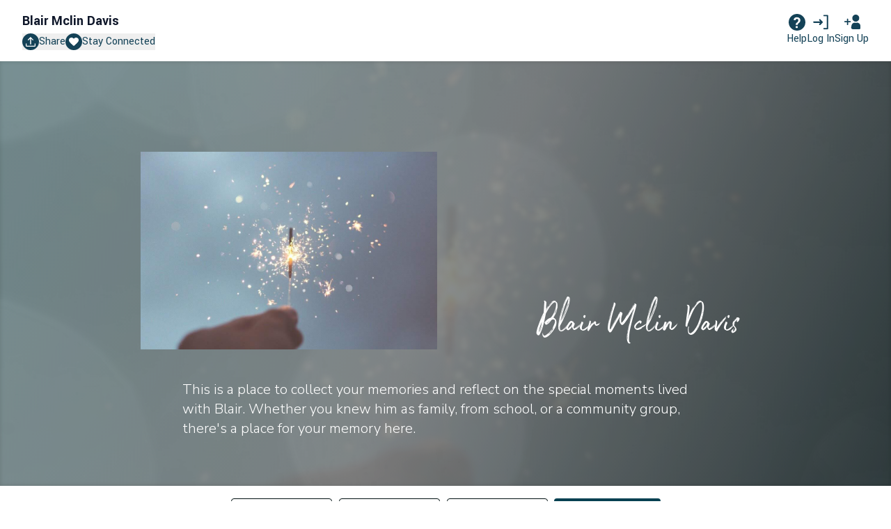

--- FILE ---
content_type: text/javascript
request_url: https://d2hzkr93ubx6sd.cloudfront.net/packs/js/application-9d09ed7c26803aa35097.js
body_size: 394602
content:
(self.webpackChunklifeweb=self.webpackChunklifeweb||[]).push([[543],{63760:function(e){function t(e){var t=new Error("Cannot find module '"+e+"'");throw t.code="MODULE_NOT_FOUND",t}t.keys=function(){return[]},t.resolve=t,t.id=63760,e.exports=t},61791:function(e,t,a){const r=a(63760);r.keys().forEach(r)},61215:function(e,t,a){"use strict";var r=a(98871),n=a(82770),l=JSON.parse('{"translation":{"lifeWebHomePath":"https://www.lifeweb360.com/","form":{"actions":{"save":"Save","post":"Post"},"label":{"bulkInvite":{"email":"Their Email","name":"Their Name"},"memory":{"memoryComment":"Add Comment","memoryContext":"Context","memoryContributor":"Contributed by","memoryDisplayName":"Display Name","memoryEmail":"Your Email Address","memoryName":"Your Name","memoryRelationship":{"primary":"4. Tell us more about your relationship","note":"(Optional)"},"memoryOnBehalfConfirmation":"I have permission from the above person to post on their behalf.","previewMemory":"Preview Memory","memoryRelationshipEdit":{"note":"(Optional)","primary":"4. What is your relationship to {{preferredName}}?"},"memoryRelationshipType":"How do you best know {{preferred_name}}?","memoryShare":"1. Add your memory","memorySnippet":{"note":"(Optional)","primary":"3. Choose a highlight from your memory"},"memoryTheme":"2. Add Tags","memoryVideo":"Video URL"},"relationship":{"description":"Tell us more about your relationship"},"classmate":"Classmate","colleague":"Colleague","community":"Community","faith":"Faith","family":"Family","friend":"Friend","notPersonally":"Not\\nPersonally","other":"Other","userModal":{"email":"Their Email","name":"Their Name","role":"Their Role"},"required":" * Required"},"description":{"memory":{"memoryEmail":"Your email address will be used for communications and will be shared with the admins for {{preferred_name}}\'s Tribute Page","memoryName":"Your name as you write it here will be displayed on the Tribute Page along with your memory","memoryRelationship":"This will be displayed on the Tribute Page along with your memory","memoryRelationshipType":"Select all the ways you define your relationship with {{preferred_name}}. You can add more detail below, as well.","memorySnippet":"Write one phrase from your memory above that best captures the spirit of your memory. <0>See this example</0>.","memoryShare":"Having trouble finding the words?","memoryShareLink":"Check here for inspiration.","memorySuggestedTheme":"Suggested Tags","memoryTheme":"These categories help organize and filter memories. Please choose at least one.","memoryPostOnBehalf":"Posted by {{userName}} on behalf of {{contributorName}}"},"relationship":{"description":"This information will be shared on the Tribute Page along with your memory as additional context."}},"placeholder":{"memoryOnBehalf":{"firstName":"First Name","lastName":"Last Name"},"bulkInvite":{"email":"Enter Email","firstName":"First Name","lastName":"Last Name"},"memory":{"memoryComment":"Write your comment","memoryDescription":"Share a story, tribute, or how {{fullName}} impacted your life. From big life moments down to funny things {{personalPronoun}} said, you can\'t go wrong. For example:\\n\\n- Acknlowedgement for how {{personalPronoun}} has showed up in the world\\n- Captions to explain any photos you added\\n- Things that remind you of {{objectivePronoun}} or that {{personalPronoun}} would love\\n- Funny or inspiring things {{personalPronoun}} did\\n- Actions you\'re taking in honor of {{objectivePronoun}}\\n- What you admire about {{objectivePronoun}}\\n- {{capitalPossessivePronoun}} catchphrases or comments that have stayed with you","memoryDisplayName":"Enter your name","memoryEmail":"Enter your email","memoryTheme":"Search for Tags","memoryVideo":"Enter web address of video"},"firstName":"First Name","lastName":"Last name","userModal":{"email":"Enter Email","firstName":"First Name","lastName":"Last Name"}},"input":{"characters":"characters"},"validation":{"fieldRequired":"Field is required","memory":{"memoryContent":"Please add image(s), video and/or text to your memory.","memoryTheme":"Please select at least one Tag."}},"options":{"project":{"prefixes":{"m":"M.","miss":"Miss","mr":"Mr.","mrs":"Mrs.","ms":"Ms.","mx":"Mx."},"pronouns":{"he":"He/Him","she":"She/Her","they":"They/Them"}}}},"legal":{"account":"By creating an account, you are agreeing to MemoryPort\'s <0>Terms of Use</0> and <1>Privacy Policy</1>.","memory":"By submitting a memory, you are agreeing to MemoryPort\'s <0>Terms of Use</0> and <1>Privacy Policy</1>","privacyPolicy":"https://www.lifeweb360.com/privacy-policy","termsOfUse":"https://www.lifeweb360.com/terms-of-use"},"button":{"apply":"Apply","clearAll":"Clear All","selectAll":"Select All","updateRelationship":"Update Relationship"},"typeahead":{"empty":"Press enter to add this theme"},"modal":{"areYouSure":"Are you sure?","back":"Back","cancel":"Cancel","close":"Close","confirm":"Confirm","delete":"Delete","hide":"Hide","nevermind":"Nevermind"},"defaultThemes":{"articles":"Articles and Tributes","childhood":"Childhood","comfort":"Notes of Comfort","family":"Family","friendships":"Friendships"},"comments":{"cancel":"Cancel","collapse":"Collapse Hidden Comment","edit":"Edit","hiddenComment":"Hidden Comment","hiddenNote":"This comment has been hidden","hide":"Hide","remove":"Remove","save":"Save","unhide":"Unhide Comment","view":"View"},"errors":{"image":{"extension":"Image extension must be one of the following: jpg, jpeg, png, webp, tiff, tif","size":"Image size must not be greater than 5.0 MB"}},"views":{"projects":{"general":{"viewObituary":"View Obituary"},"modals":{"accessRequest":{"buttons":{"sendRequestButton":"Send Request","signInButton":"Log In to Access","resentInviteButton":"Re-Send Invite"},"close":"Close","emailError":"Invalid email address","headers":"Request Access","labels":{"name":"Your Name","email":"Your Email","relationship":"Please briefly explain how you know {{fullName}}"},"placeholders":{"firstName":"First Name","lastName":"Last Name","email":"Enter your email address","relationship":"Enter your relationship to {{fullName}}."},"subtextTitles":{"existingAccount":"Existing Account","pendingInvitation":"Pending Invitation"},"subtexts":{"existingAccount":"An account with this email already exists. Please log in to access {{fullName}}\'s Tribute Page.","pendingInvitation":" You have a pending invitation. Please re-send invite and check your email inbox for the invite link to access {{fullName}}\'s Tribute Page."}},"invitationResent":{"header":"Invite Re-sent!","subheader":"Please go to your email inbox and follow the instructions sent to access {{fullName}}\'s Tribute Page."}},"requestAccess":{"header":"{{fullName}}\'s Tribute Page is private","subtext":"The admins for {{fullName}}\'s Tribute Page have selected to keep memories private, only allowing access to approved accounts.","subtext3":"Need more help?"}},"commentNotificationSettings":{"title":"Comment Posted","subtitle":"Would you like to be notified about any of the following?","emailNotifyDatesLabel":"Reminders of important dates to check in with {{preferred_name}}\'s community","emailNotifySharedLabel":"When memories are shared on {{preferred_name}}\'s Tribute Page","emailNotifyCommentLabel":"When someone comments on a memory you shared or commented on","emailNotifyEventsLabel":"Updates posted by the Admins of {{preferred_name}}\'s Tribute Page","emailNotifyIdeasLabel":"Ideas from MemoryPort on ways to celebrate my loved ones, support a grieving friend and more","savePreferencesButton":"Save Preferences","footerParagraph":"Manage your notification preferences in your settings"},"memories":{"actions":{"addImages":"Add Images (Limit {{imageCount}})","addVideo":"Add Video","comments":"Comments","connect":"Stay Connected","edit":"Edit Memory","share":"Post a Memory","sharePage":"Share Page","shareSelected":"Share Memory","title":"Memories","totalComments":"Comments ({{total}})","login":" log in ","signup":" sign up.","loginSignupMessage":"To add a comment, please","loginSignupSeparator":" or "},"cards":{"contributedBy":"Contributed By","commentAdd":"Add Comment","commentSingle":"1 Comment","commentMultiple":"{{count}} Comments","imageSingle":"1 Photo","imageMultiple":"1 of {{count}} Photos","inReview":"MEMORY IN REVIEW: ","inHidden":"MEMORY HIDDEN: ","onlyYouSee":"Only you can see this.","learnReviewProcess":"Learn more about the review process.","learnHiddenProcess":"Learn more about the hidden memories."},"display":{"clickHere":"To view this video, click here:","editButton":"Edit Memory","editImageButton":"Edit Image","editModeButton":"Edit Mode","editNameButton":"Edit Name","editWelcomeMessageButton":"Edit Welcome Message","submitButton":"Submit Memory","viewModeButton":"View Mode"},"filters":{"contributors":"Contributors","contributorsNone":"All Contributors","contributorsSingle":"1 contributor","contributorsMultiple":"{{count}} contributors","lifeThread":"Tag","sortAndFilter":"Sort & Filter","sortLatest":"Sort by Latest","sortOldest":"Sort by Oldest","threadsNone":"All Tags","threadsSingle":"1 tag","threadsMultiple":"{{count}} threads","title":"Filter Memories"},"modals":{"addLifeThread":{"header":"Add Tag","label":"Tag","placeholder":"Add Tag","button":"Save"}},"projectEdit":{"saveButton":"Save","image":{"header":"Tribute Page Image","replaceButton":"Replace Image"},"name":{"header":"Customize how their name is displayed","labels":{"fullName":"Their Full Name","preferred":"Their Preferred First Name or Nickname","prefixes":"Prefixes for Their Name (optional)","pronouns":"Their Pronouns"},"placeholders":{"fullName":"Enter their full name","preferred":"Enter their preferred name","prefixes":"Ms., Dr., etc.","pronouns":"Select their pronouns"},"subtext":{"fullName":"Used for their page URL / web address","preferred":"Displayed here on this main page"}},"welcomeMessage":{"defaultMessage":"Thank you for being a part of {{preferred_name}}\'s life. Your memories and reflections on the special moments lived together are a gift to everyone who loves {{pronoun}}. From the smallest interactions to the biggest adventures, add your memories here so we can all celebrate {{preferred_name}}\'s life for years to come.","details":{"link":"here.","text":"Welcome your community and let them know how to use this Tribute Page. You can stick with the message we wrote for you below, or take inspiration from messages other families have written "},"errorMessage":"Welcome messages must be less than 1000 characters","header":"Edit welcome message"}},"projectNew":{"confirmation":{"buttons":{"nevermind":"Nevermind","continue":"Continue"},"header":"Nice work!","subhead":"One last question!","message":"How do you best know {{preferred_name}}?"},"image":{"buttons":{"add":"Add Now","skip":"Add Later","upload":"Upload Image"},"text":{"add":"Let\'s add a photo of your person that will display here at the top of the page.","change":"You can change their photo at any time.","fileSize":"Images must not exceed 5MB","skip":"Still deciding? We can always skip for now and add this later, and you can change their photo at any time."},"titles":{"photo":"First, a photo","upload":"Upload Photo"}},"message":{"buttons":{"customize":"Customize","skip":"Skip"},"text":"Let\'s add a message to welcome your community to your person\'s Tribute Page\u2014we\'ve already started a message for you.","title":"Add welcome message"},"name":{"button":"Customize","text":"Customize how you\'d like your person\'s name to appear throughout their Tribute Page. You can always edit this later, too.","title":"Next, let\'s add their name"},"welcome":{"buttons":{"getStarted":"Get Started","home":"Back to Home","logIn":"Log In"},"subtextTitles":{"existingAccount":"Existing Account"},"subtexts":{"existingAccount":"An account with this email already exists. Please <0>log in</0> to create a Tribute Page.","logIn":"log in"},"emailSubtext":"Please use a personal email address that you\'ll always have access to.","header":"Friend,","labels":{"name":"Your Name","email":"Your Email","firstName":"Your First Name","lastName":"Your Last Name"},"firstMessage":"By taking this step to start a Tribute Page for someone important to you, you are helping the entire community who loves them to celebrate their life.","placeholders":{"email":"Enter your email","firstName":"Enter your first name","lastName":"Enter your last name"},"secondMessage":"We\'ll walk with you as you get started\u2014it\'s easy, and there is no rush\u2014you can always come back later to finish or make changes. You\'ll see some example content, but we\'ll help you add your own."}},"share":{"header":"Share this Memory","copied":"Copied!","copyLink":"Copy Link","email":"Email","emailError":"One or more of the email addresses are invalid","emailMessage":"Hey there\u2014I thought you would appreciate seeing this memory that was shared to celebrate {{fullName}}.","emailPlaceholder":"Enter email addresses for friends and family, separated by comma","facebook":"Facebook","facebookDesc":"Please take a moment to share a memory of {{preferred_name}}. We\'re creating a scrapbook of everyone\'s stories and photos to celebrate them. If you\'ve already shared something on Facebook, please add here as well so family members not on Facebook can view them. Thank you.","facebookMessage":"I love this memory shared to celebrate {{fullName}}\'s life. We\'re creating a scrapbook of everyone\'s stories and photos, please help us by adding a memory if you can. Thank you.","maxImageNotice":"A maximum of 5 images may be added to a memory","or":"Or","send":"Send","share":"Share","subheader":"Know others who would appreciate seeing this memory? Share it and encourage them to build on the story.","success":"Memory Shared","text":"Depending on the privacy settings selected for this Tribute Page, memories may only be visible to invited users"},"usersNew":{"button":"Create","createAccountButton":"Create Account","continueWithGoogleButton":"Continue with Google","continueWithFacebookButton":"Continue with Facebook","different_provider_login_modal":{"title":"Service Provider Login","subtitle":"You previously logged in using {{existing_social_provider}}. Would you like to link your {{new_social_provider}} account?","link_account_btn":"Link Account","no_thanks_btn":"No, Thanks!"},"no_email_warning_modal":{"title":"Service Provider Login","subtitle":"You previously logged in using {{social_provider}}. Please log in by clicking on the {{social_provider}} logo below."},"no_account_modal":{"title":"No Account Found.","create_account_btn":"Create Account","no_thanks_btn":"No, Thanks!","subtitle":"Would you like to create an account? "},"account_not_linked":{"title":"Account Not Linked","subtitle":"Would you like to link your {{new_social_provider}} account?","link_account_btn":"Link Account","no_thanks_btn":"No, Thanks!"},"connected_account":{"title":"Account Not Linked","no_thanks_btn":"No, Thanks!","try_again":"Try Again","subtitle":"To link account, your Tribute Page account email must match the {{social_provider}} account email. Would you like to try again with a different {{social_provider}} account?"},"headers":{"createAccount":"Create a Free Account","forgotPassword":"Forgot Password","logIn":"Log In","resetPassword":"Reset Password","loginFirst":"Posting a Memory","loginFirstParagraph":"To post a memory, please create an account. You\'ll be able to edit your memory and stay connected to this Tribute Page.","loginFirstParagraph2":"Already have an account? ","loginHere":"Log in here"},"labels":{"confirmPassword":"Confirm Password","password":"Password","relationship":"How did you best know {{preferred_name}}?"},"header":"Finish creating your free account","subtexts":{"existingAccount":"Existing Account - An account with this email already exists. To continue please <0>Log In</0> using {{userEmail}} or enter another email.","logIn":"Log In"},"passwordSubtext":"Password must be a minimum of ten characters long and contain at least one uppercase and one lowercase letter (A, z), one numeric character (0-9), and one special character (such as !, %, @, or #).","placeholders":{"createPassword":"Create password","confirmPassword":"Re-enter password","password":"Enter password","relationship":"My..."},"relationshipSubtext":"Example: My father, My friend, My co-worker, etc.","subheader":"Create a password below to save your work and begin gathering memories of {{preferred_name}}."},"projectWarning":{"cancel":"Create Account","close":"Close","confirm":"Return Home","subtitle":"Without an account, project details will be lost and cannot be restored.","title":"Are you sure?"},"video":{"header":"Add video link","subheader":"Share a video by entering the web address of the video. Click <0>here</0> for more information on how to add a video link."}},"settings":{"projectSettings":{"contributions":{"confirmationModal":{"cancel":"Cancel","close":"Close","confirm":"Remove Memory","subtitle":"Once a memory is removed, it cannot be restored","title":"Are you sure?"},"header":"Edit your Memory","remove":"Remove Memory","share":{"description":"We know there\'s too many thoughts and memories to fit in one message, so share just one memory for now. You can always come back and share more later. It\'s not about choosing a favorite memory - big or small, all contributions are welcomed.","header":"Share a memory or story"},"update":"Update"},"bulkUpload":{"actions":{"im_done":"I\'m done!"},"descriptions":{"caption":"What would you like to share about this photo? Please add a caption to give context for others who visit {{preferredName}}\'s Tribute Page, and any additional tags to help organize the memory on {{possessivePronoun}} page.","up_to_50":"Please upload up to 50 images.","add_thread_later":"You can add captions, update images, or add Tags for organizing your photos directly from the Tribute Page after you\'re done submitting!"},"header":"Bulk Add Photos","titles":{"lifeThread":"Add Tag","upload":"Bulk Upload Images"}},"bulkInvite":{"addUser":"Add User","backLink":"Back to Settings","header":{"admin":"Invite Admins","user":"Invite Contributors"},"invite":"Invite"},"startUpload":{"action":"Start Upload","description":"Once your photos are added to {{preferredName}}\'s Tribute Page, you can add captions, update images, or add Tags for organizing your photos directly from the Tribute Page page after you\'re done submitting! All memories are reviewed before they are posted to ensure they meet Tribute Page community sharing guidelines."},"settingsRelationship":{"header":{"relationship":"My Relationship"}},"sendEmail":{"action":"Compose Message","confirmationModal":{"cancel":"Continue Editing","close":"Close","confirm":"Discard Message","subtitle":"Your message will not be saved","title":"Are you sure?"},"description":"All at once, you can easily email anyone who has asked to stay in touch on events & tributes honoring {{preferred_name}}.","form":{"subject":"A message for {{full_name}}\'s community"},"notificationModal":{"action":"Back to Settings","text":"Message Sent"},"sendUpdateModal":{"form":{"action":"Send","message":{"label":"Message","placeholder":"Write your message here with information on events or tributes"},"subject":{"label":"Subject"}},"header":"Send update on events & tributes","subheader":"Anyone who has asked to stay in touch on events & tributes honoring {{preferred_name}} will receive this message."}},"curateMemory":{"action":{"hide":"Hide Memory","publish":"Publish"},"header":"Curate Memory","section":{"displayName":"Display Name","highlight":"Memory Highlight","memory":"Memory","more":"Tell us more about your relationship","relationship":"Relationship"}},"userManagement":{"confirmationModal":{"cancel":"Cancel","close":"Close","confirm":"Remove","subtitle":{"downgradeUser":"This user will no longer be an admin for {{preferredName}}\'s Tribute Page"},"title":"Remove User"},"description":"Invite others to be an Admin and help you build and manage {{preferredName}}\'s Tribute Page. If set to Invite-Only mode, you and other Admins control who can view and post memories on {{preferredName}}\'s Tribute Page\u2014invite Contributors below to give them access.","headers":{"admin":"Admins","user":"Connected to this Tribute Page"},"invitations":{"admin":"Invite Admins","bulk":"Bulk Invite","user":"Invite Contributors","edit":{"submitButton":"Set my password","linkExpired":"Invitation Link Expired","invitationExpired":"Oh No! Your invitation link has expired and no longer works.","clickToResend":"Click the button below to re-send your access link","resend":"Resend Invitation Link","acceptInvite":"Important: Accepting Your Invite","willExpire":"For security reasons, your unique access link will expire in {{expirationTime}} days. To accept the invitation and access this Tribute Page please sign in or create an account.","alreadyHave":"Already have an account? ","loginHere":"Log in here."}},"invitationSentModal":{"actionTitle":"Back to Settings","title":"Invitation Sent"},"successMessages":{"removed":"User Removed","updated":"Updates Saved"},"table":{"admin":"Admin","columns":{"name":"Name","status":"Status"},"delete":"Remove","manage":"Manage","emptyText":"No users have been invited to contribute yet.","standard":"Contributor"},"userModal":{"titleadmin":"Invite Admins","titlecontributor":"Invite Contributors","titleshare":"Share {{preferredName}}\'s Tribute Page","actionTitleEdit":"Save","actionTitleInvite":"Send Invitation","desc1admin":"Admins can view and add memories, as well as customize and manage {{preferredName}}\'s Tribute Page.","desc1contributor":"Contributors can view and add memories on {{preferredName}}\'s Tribute Page.","desc1share":"Help gather memories by sharing this page with others who might like to view or contribute.","desc2admin":"Invited admin(s) will have {{daysExpire}} days to accept the unique invite link sent. If it goes unaccepted you can re-send the invitation at any time.","desc2contributor":"Invited contributor(s) will have {{daysExpire}} days to accept the unique invite link sent. If it goes unaccepted you can re-send the invitation at any time.","desc2share":"Invited contributor(s) will have {{daysExpire}} days to accept the unique invite link sent. If it goes unaccepted you can re-send the invitation at any time.","addMoreUser":"Add More Invitees","yourMessage":"Your Message (Optional)","emailPlaceHolder":"{{preferred_name}}\'s community is celebrating {{project_pronoun}} life with a beautiful project. Would you share a memory?\\nClick the link below to view {{preferred_name}}\'s Tribute Page page and create your very own Tribute Page account.\\nOnce you\'ve created an account, you\'ll be able to share memories on {{preferred_name}}\'s Tribute Page page, sign-up to receive reminders of important dates to check in with {{project_pronoun}} family, subscribe to notifications of events honoring {{preferred_name}}, and more!","remove":"Remove User from Tribute Page"}}}},"devise":{"modal":{"resetPassword":{"expiredLink":{"title":"Reset Password Link Expired.","subTitle":"Sorry, your reset password link has expired. Please try again.","confirmText":"Forgot Password"}}}}}}}');r.A.use(n.r9).init({resources:{en:l},lng:"en",interpolation:{escapeValue:!1}});var o=a(32440),s=a(59838),i=(a(48780),a(98291)),c=a(66220),m=a(68869),d=a(49502),u=a.n(d),p=a(85068),g=a.n(p);const b=e=>{const{children:t,color:a,fullWidth:r,id:n,isDisabled:l,isFacebookBtn:o,isGoogleBtn:s,loading:i,onClick:m,onMouseDown:d,style:p={},type:b}=e;return c.createElement("button",{className:a||s||o||r?u()("button",{"is-disabled":l,"is-outline":"outline"===a,"is-primary":"primary"===a,"is-removable":"removable"===a,"is-secondary":"secondary"===a,"is-white":"white"===a,"is-google-button":s,"is-facebook-button":o,"full-width":r}):"bg-white border border-transparent font-semibold hover:text-black inline-block px-5 py-3 rounded-lg text-gray-700 text-md uppercase",disabled:l,onClick:m,onMouseDown:d,id:n,style:p,type:b},i?c.createElement(g(),{size:25,color:"white",loading:!0}):t)},h=({children:e,className:t="",onClick:a,style:r={}})=>c.createElement("button",{className:`bg-lifeweb-blue font-semibold hover:text-white flex items-center justify-center mb-6 outline-none px-5 py-3 text-center text-white text-md w-full ${t}`,onClick:a,style:r},e);var f=a(79330);var v=({alt:e="",icon:t,rotation:r})=>{const n={add:a(98596),arrow:a(5778),caret:a(41618),combinedShape:a(58482),facebook:a(79931),facebookRoundActiveBlue:a(67798),facebookRoundInactive:a(5296),galleryArrow:a(12915),gears:a(78629),googleRoundActive:a(20400),googleRoundInactive:a(47177),hamburger:a(39040),heart:a(86129),heartFilled:a(73698),helpFilled:a(96799),hide:a(73495),logIn:a(19857),openInNew:a(79558),openInNewBlue:a(50919),pencil:a(31348),pin:a(9668),pinFilled:a(20665),profileFilled:a(58459),search:a(11653),share:a(47589),signUp:a(38090),show:a(40204),triangleLeft:a(14707),triangleRight:a(84118),upload:a(90892),xContained:a(67897),xSolo:a(41411)};return c.createElement("img",{alt:e,"aria-hidden":"true",className:u()("icon",{"is-rotated-180":180===r}),src:(l=t,n[l])});var l};var y=e=>{const{onClose:t}=e,{t:a}=(0,m.B)();return c.createElement("button",{className:"modal-confirmation__close",onClick:t},a("views.settings.projectSettings.userManagement.confirmationModal.close"),c.createElement(v,{icon:"xSolo"}))};var E=e=>{const{children:t,hasNoBackground:a,isFullHeight:r,isVisible:n,noPadding:l,cssClasses:o,onClose:s,size:i}=e;return n?c.createElement("div",{className:u()("modal is-active",o),style:{zIndex:1005}},c.createElement("div",{className:u()("modal-background",{"is-transparent":a}),onClick:()=>{s&&s()}}),c.createElement("div",{className:u()("modal-card",{"is-small":"small"===i,"is-medium":"medium"===i,"is-large":"large"===i,"is-full":r})},c.createElement("div",{className:u()("modal-card-body",{"has-no-padding":l})},t))):null},w=a(76591),_=a(49048);const N=({selected:e,setSelected:t})=>c.createElement("div",{className:"flex flex-wrap justify-center gap-4 max-w-md mx-auto my-5"},["Family","Friend","Classmate","Community","Colleague","Faith","Other"].map((a=>c.createElement("button",{key:a,className:u()("border border-lifeweb-blue cursor-pointer rounded-md px-3 py-1 select-none",{"lifeweb-text-blue":!e.includes(a),"bg-lifeweb-blue text-white":e.includes(a)}),onClick:()=>t((e=>((e,t)=>e.includes(t)?e.filter((e=>e!==t)):[...e,t])(e,a))),type:"button"},a))));var x=({afterSubmit:e,isVisible:t,onClose:a,project:r})=>{const[n,l]=(0,c.useState)(""),[o,s]=(0,c.useState)([]),{t:i}=(0,m.B)();return c.createElement(E,{isVisible:t,size:"medium"},c.createElement("div",{className:"flex justify-end"},c.createElement(y,{onClose:a})),c.createElement("form",{className:"p-5",method:"post",onSubmit:t=>{return a=void 0,l=null,s=function*(){t.preventDefault();const a=(0,_.wE)("projectRequestAccess",{project_id:r.id}),l={project_user:{request_message:n,relationship_attributes:{relationship_types_attributes:o.map((e=>({relationship_type:e.toLowerCase()})))}}};try{yield f.A.utility.post(a,l),e()}catch(s){(0,w.HQ)(s)}},new Promise(((e,r)=>{var n=e=>{try{i(s.next(e))}catch(t){r(t)}},o=e=>{try{i(s.throw(e))}catch(t){r(t)}},i=t=>t.done?e(t.value):Promise.resolve(t.value).then(n,o);i((s=s.apply(a,l)).next())}));var a,l,s}},c.createElement("div",{className:"access-request-modal__header-wrapper"},c.createElement("h1",{className:"mb-6"},i("views.projects.modals.accessRequest.headers"))),c.createElement("div",{className:"columns"},c.createElement("div",{className:"column"},c.createElement("p",{className:"mb-6"},"To help the admins of ",r.full_name,"'s Tribute Page review your request, please provide the following information:"),c.createElement("p",{className:"mb-3"},"Select all the ways you define your relationship with"," ",r.preferred_name,".",c.createElement("span",{className:"text-red-700"}," * Required")),c.createElement(N,{selected:o,setSelected:s}))),c.createElement("label",null,"Include a message to the admins of ",r.preferred_name,"'s Tribute Page:",c.createElement("textarea",{className:"block border border-black rounded-md my-2 px-3 py-2 w-full",onInput:e=>l(e.currentTarget.value),placeholder:"Type your message here.",rows:4,value:n})),c.createElement("div",{className:"mx-auto my-6 sm:w-1/2 w-full"},c.createElement(b,{color:"secondary",isDisabled:0===o.length},"Send Request"))))};var k=e=>{const{isVisible:t,onClose:a,project:r}=e;return c.createElement(E,{noPadding:!0,isVisible:t,size:"medium"},c.createElement("div",{className:"access-request-modal__close-wrapper"},c.createElement(y,{onClose:a})),c.createElement("div",{className:"access-request-modal"},c.createElement("div",{className:"access-request-modal__header-wrapper"},c.createElement("h1",null,"Request Submitted")),c.createElement("div",{className:"columns"},c.createElement("div",{className:"column access-request-modal__message"},c.createElement("p",null,"We'll send you an email notification if the Admins of ",r.preferred_name,"'s Tribute Page approve your request."))),c.createElement("div",{className:"columns is-centered is-mobile"},c.createElement("div",{className:"column is-10-mobile is-5-tablet"},c.createElement(b,{color:"primary",onClick:()=>{window.location.href="/"}},"My Tribute Pages")))))};var j=e=>{const{fullName:t,isVisible:a,onClose:r}=e,{t:n}=(0,m.B)();return c.createElement(E,{noPadding:!0,isVisible:a,size:"medium"},c.createElement("div",{className:"access-request-modal__close-wrapper"},c.createElement(y,{onClose:r})),c.createElement("div",{className:"access-request-modal"},c.createElement("div",{className:"access-request-modal__header-wrapper"},c.createElement("h1",null,n("views.projects.modals.invitationResent.header"))),c.createElement("div",{className:"columns"},c.createElement("div",{className:"column access-request-modal__message"},c.createElement("p",null,n("views.projects.modals.invitationResent.subheader",{fullName:t}))))))};const C=a(45116);var S=({fullName:e,project:t,projectUser:a,user:r})=>{const{t:n}=(0,m.B)(),[l,o]=(0,c.useState)(!1),[s,i]=(0,c.useState)(!1),[d,u]=(0,c.useState)(!1);return c.createElement(c.Fragment,null,c.createElement("img",{className:"block max-w-xs mx-auto mb-8",src:t.cover_image_url||C}),c.createElement("div",{className:"columns"},c.createElement("div",{className:"column"},c.createElement("h1",null,n("views.projects.requestAccess.header",{fullName:e})))),c.createElement("div",{className:"columns is-mobile is-centered"},c.createElement("div",{className:"column is-11-mobile is-6-tablet request-access__messages"},c.createElement("p",null,n("views.projects.requestAccess.subtext",{fullName:e})),r&&!["requested","restricted"].includes(null==a?void 0:a.status)&&c.createElement("p",null,"Your account doesn't have access to ",e,"'s Tribute Page."),["requested","restricted"].includes(null==a?void 0:a.status)&&c.createElement("p",null,"Your request to access ",e,"'s Tribute Page is pending."),!r&&c.createElement(c.Fragment,null,c.createElement("p",null,"If you already have access,"," ",c.createElement("a",{className:"text-lifeweb-blue font-semibold",href:(0,_.wE)("signInPage",{redirect_path:window.location.href})},"log in")," ","to your account."),c.createElement("p",null,"If you don't have an account, please"," ",c.createElement("a",{className:"text-lifeweb-blue font-semibold",href:(0,_.wE)("signUpPage",{redirect_path:window.location.href})},"create one")," ","to request access.")),c.createElement("div",{className:"columns is-mobile is-centered"},c.createElement("div",{className:"column is-10-mobile is-6-tablet"},r&&!["requested","restricted"].includes(null==a?void 0:a.status)&&c.createElement(b,{color:"primary",onClick:()=>o(!0)},"Request Access"),!r&&c.createElement(b,{color:"primary",onClick:()=>{window.location.href=(0,_.wE)("signInPage",{redirect_path:window.location.href})}},"Log In to Access"))),c.createElement("div",{className:"columns is-mobile is-centered"},c.createElement("div",{className:"column is-10-mobile is-6-tablet"},c.createElement("div",{className:"request-access__subtext"},c.createElement("a",{href:"https://www.lifeweb360.com/contact-us",target:"_blank"},n("views.projects.requestAccess.subtext3"))))))),c.createElement(x,{afterSubmit:()=>{o(!1),i(!0)},isVisible:l,onClose:()=>{o(!1)},project:t}),c.createElement(j,{fullName:e,isVisible:d,onClose:()=>{u(!1)}}),c.createElement(k,{isVisible:s,onClose:()=>{i(!1),window.location.reload()},project:t}))};const P=({children:e,className:t})=>c.createElement("h1",{className:`font-heading my-3 text-3.5xl font-semibold ${t}`},e),O=({children:e,className:t})=>c.createElement("h2",{className:`font-heading my-3 text-3xl font-semibold ${t}`},e),A=({children:e,className:t})=>c.createElement("h3",{className:`font-heading my-3 text-2xl font-semibold ${t}`},e);class T{constructor(e,t=null){if(this._data=null,this._indexData=[],this._includes=[],this._isIndex=!1,this._isIndexBuilt=!1,this._isModelBuilt=!1,this.build=(e=!0)=>this._isIndex?this.buildIndex():this.buildModel(e),this.get=(...e)=>this._isIndex?this.getIndexAttributes(e):this.getModelAttributes(e),this.buildIndex=()=>this._isIndexBuilt?this._indexData.map((e=>e.build())):(this.createIndexModelers(),this._isIndexBuilt=!0,this.buildIndex()),this.buildModel=e=>{if(this._isModelBuilt)return this._model;const t=this._data,a=["id",...Object.keys(t.attributes)];return"relationships"in t&&e&&a.push(...Object.keys(t.relationships)),this.getModelAttributes(a),this._isModelBuilt=!0,this._model},this.createIndexModelers=()=>{for(const e of this._data){const t=new T(this.createModelData(e),this._includes);this._indexData.push(t)}},this.createModelData=e=>({data:e}),this.findRelationship=(e,t)=>this._includes.find((a=>a.id===e&&a.type===t)),this.getIndexAttributes=e=>this._isIndexBuilt?this._indexData.map((t=>t.get(...e))):(this.createIndexModelers(),this._isIndexBuilt=!0,this.getIndexAttributes(e)),this.getModelAttributes=e=>{const t={};for(const a of e)t[a]=this.getSingleAttribute(a);return e.length>1?t:t[e[0]]},this.getSingleAttribute=e=>{if(e in this._model)return this._model[e];const t=this._data;if("id"===e){const a=t.id;return this._model[e]=a,a}if(e in t.attributes){const a=t.attributes[e];return this._model[e]=a,a}if(t.relationships&&e in t.relationships){const a=t.relationships[e];if(Array.isArray(a.data)){const t=a.data.map((e=>{const t=this.findRelationship(e.id,e.type);return void 0===t?{id:e.id}:new T(this.createModelData(t),this._includes).build(!0)}));return this._model[e]=t,t}{if(null===a.data)return this._model[e]=null,null;const t=this.findRelationship(a.data.id,a.data.type);if(void 0===t){const t={id:a.data.id};return this._model[e]=t,t}const r=new T(this.createModelData(t)).build(!1);return this._model[e]=r,r}}},!e||"object"!==typeof e||!("data"in e)||!e.data)return this._data={id:null,type:null,attributes:{}},this._model={},this._isModelBuilt=!0,null;this._data=e.data,Array.isArray(this._data)?(this._isIndex=!0,this._model=[]):this._model={},t?this._includes=t:e.included&&(this._includes=e.included)}}var M=a(48306),I=Object.defineProperty,F=Object.getOwnPropertySymbols,L=Object.prototype.hasOwnProperty,U=Object.prototype.propertyIsEnumerable,R=(e,t,a)=>t in e?I(e,t,{enumerable:!0,configurable:!0,writable:!0,value:a}):e[t]=a,q=(e,t)=>{for(var a in t||(t={}))L.call(t,a)&&R(e,a,t[a]);if(F)for(var a of F(t))U.call(t,a)&&R(e,a,t[a]);return e},B=(e,t,a)=>new Promise(((r,n)=>{var l=e=>{try{s(a.next(e))}catch(t){n(t)}},o=e=>{try{s(a.throw(e))}catch(t){n(t)}},s=e=>e.done?r(e.value):Promise.resolve(e.value).then(l,o);s((a=a.apply(e,t)).next())}));const D=()=>(0,M.I)({queryKey:["user",{id:"me"}],queryFn:()=>B(void 0,null,(function*(){try{const e=yield f.A.utility.get((0,_.wE)("userShow"));return new T(e.data).build()}catch(e){return Promise.reject(e)}}))}),H=(e,t={})=>(0,M.I)(q({queryKey:["project",{slug:e}],queryFn:()=>B(void 0,null,(function*(){try{const t=yield f.A.utility.get((0,_.wE)("projectsUpdate",{slug:e}));return new T(t.data).build()}catch(t){return Promise.reject(t)}}))},t)),z=(e,t={})=>(0,M.I)(q({queryKey:["projectUser",{slug:e,id:"me"}],queryFn:()=>B(void 0,null,(function*(){try{const t=yield f.A.utility.get((0,_.wE)("projectUser",{project_id:e}));return new T(t.data).build()}catch(t){return Promise.reject(t)}}))},t));var $=a(88833),V=a(76584);var W=()=>c.createElement("div",{className:"activity-indicator"},c.createElement(V.Spinner,null));var Q=e=>{const{characterCount:t,maxLength:a}=e,{t:r}=(0,m.B)();return c.createElement("p",{className:"form-character-counter"},t,"/",a," ",r("form.input.characters"))};const Y=e=>{const{id:t,isHighlighted:a,isInvalid:r,maxLength:n,onBlur:l,onChange:o,onFocus:s,onInput:i,onPressEnter:m,onToggle:d,placeholder:p,readOnly:g,required:b,style:h,toggle:f,toggleText:v,type:y,value:E,withoutFocusShadow:w}=e,[_,N]=(0,c.useState)(null==E?void 0:E.length),x=u()("form-input",{"has-large-padding":n,"is-borderless":"borderless"===h,"is-error":r,"is-filled":E,"is-highlighted":a,"is-without-shadow":w});return c.createElement("div",{className:"form-input-wrapper my-2"},c.createElement("input",{id:t,className:x,maxLength:n,onBlur:l,onChange:e=>{o&&o(e.target.value)},onInput:i,onFocus:s,onKeyUp:e=>{n&&N(E.length),m&&"Enter"===e.key&&m()},placeholder:p,required:b,type:y||"text",value:E||"",readOnly:g}),f&&c.createElement("span",{className:"toggle-password-button",onClick:d},v),n&&c.createElement(Q,{characterCount:_,maxLength:n}))};var J=Y;const K=e=>{const{children:t,description:a,htmlFor:r,isBold:n,isRequired:l,labelNote:o,labelSize:s,withoutPadding:i,isInlineBlock:d,size:p}=e,{t:g}=(0,m.B)(),b=u()("form-label__description",{"is-small":"small"===p}),h=u()("form-label",{"is-bold":n,"is-large":"large"===s,"is-small":"small"===s}),f=u()("form-label__note",{"is-small":"small"==s}),v=u()("form-label",{"is-bold":n,"is-red":!0}),y=l?g("form.label.required"):"",E=(()=>{if(a)return"string"===typeof a?c.createElement("p",{className:b},a):a})();return c.createElement("div",{className:u()("form-label-wrapper",{"has-no-padding-bottom":i,"inline-block-label":d})},c.createElement("label",{className:h,htmlFor:r},t,c.createElement("span",{className:v},y),o&&c.createElement("span",{className:f}," ",o)),E)};var G=K,Z=a(74780),X=a.n(Z),ee=a(11652);var te=e=>{const{message:t}=e;return c.createElement("span",{className:"form-error-message"},t)};const ae=Z.Quill.import("formats/link");Z.Quill.register("modules/clipboard",ee.PlainClipboard,!0),ae.sanitize=ee.sanitizeLink;var re=e=>{const{includeLimitedOptions:t,label:a,maxLength:r,onChange:n,onFocus:l,placeholder:o,validationMessage:s,value:i}=e,m=(0,c.useRef)(null);(0,c.useEffect)((()=>{if(m.current){m.current.editor.theme.tooltip.root.querySelector("input[data-link]").dataset.link="https://lifeweb360.com"}}),[m]);const d=document.createElement("span");d.innerHTML=i;const[p,g]=(0,c.useState)(d.innerText.length),[b,h]=(0,c.useState)(!1),f=d.innerText.length,v=u()("quill",{"has-large-padding":r,"is-filled":b||f});return c.createElement(c.Fragment,null,a&&c.createElement(G,null,a),c.createElement("div",{className:"quill-wrapper"},c.createElement(X(),{className:v,formats:ee.formats,modules:t?ee.limitedModules:ee.modules,onChange:(e,t,a)=>{const l=m.current?Math.max(0,m.current.getEditor().getLength()-1):0;n&&n(e,l,a),r&&g(l)},onBlur:()=>h(!1),onFocus:()=>{h(!0),null==l||l()},placeholder:o,ref:m,theme:"snow",value:i}),r&&c.createElement(Q,{characterCount:p,maxLength:r})),s&&c.createElement(te,{message:s}))};var ne=e=>{const{cancelText:t,closeText:a,confirmText:r,isOnboarding:n,message:l,onCancel:o,onClose:s,onConfirm:i,subtitle:m,title:d,termsAndCondition:p}=e,g=!!o||!!s;return c.createElement("div",{className:"modal-confirmation"},s&&c.createElement("div",{className:"modal-confirmation__top"},c.createElement("button",{className:"modal-confirmation__close",onClick:s},a,c.createElement(v,{icon:"xSolo"}))),c.createElement("div",{className:"modal-confirmation__content"},c.createElement("h1",{className:u()("modal-confirmation__header",{"is-large":n})},d),m&&c.createElement("p",{className:u()("modal-confirmation__subtitle",{"has-small-margin":n})},m),l&&c.createElement("h5",{className:"modal-confirmation__message"},l),c.createElement("div",{className:"modal-confirmation__actions"},g&&c.createElement(b,{color:"outline",onClick:o||s},t),c.createElement(b,{color:n?"primary":"secondary",onClick:i},r)),p&&p))},le=(e,t,a)=>new Promise(((r,n)=>{var l=e=>{try{s(a.next(e))}catch(t){n(t)}},o=e=>{try{s(a.throw(e))}catch(t){n(t)}},s=e=>e.done?r(e.value):Promise.resolve(e.value).then(l,o);s((a=a.apply(e,t)).next())}));var oe=({project:e})=>{const t=(0,$.W6)(),{t:a}=(0,m.B)(),{id:r,slug:n}=(0,$.g)(),[l,o]=(0,c.useState)(!1),[s,i]=(0,c.useState)(""),[d,u]=(0,c.useState)(!!r),[p,g]=(0,c.useState)(!r),[h,v]=(0,c.useState)("");(0,c.useEffect)((()=>{r&&le(void 0,null,(function*(){const e=(0,_.wE)("projectUpdate",{id:r}),t=yield f.A.utility.get(e),a=new T(t.data).build();i(a.content),v(a.title),u(!1)}))}),[]);return c.createElement("div",null,c.createElement("form",{method:"post",onSubmit:t=>le(void 0,null,(function*(){t.preventDefault();const a={notify_subscribers:p,project_update:{content:s,title:h,project_id:e.id}},n=r?"patch":"post",l=r?(0,_.wE)("projectUpdate",{id:r}):(0,_.wE)("projectUpdates",{project_id:e.id});try{yield f.A.utility[n](l,a),window.location.href=(0,_.wE)("updates",{slug:e.slug})}catch(o){(0,w.HQ)(o)}}))},!d&&e&&c.createElement(c.Fragment,null,c.createElement("div",{className:"my-6"},c.createElement(G,{isRequired:!0},"Enter the title of your update."),c.createElement(J,{maxLength:100,onChange:v,value:h})),c.createElement("div",{className:"my-6"},c.createElement(G,{isRequired:!0},"Enter the details of your update."),c.createElement(re,{onChange:i,value:s})),c.createElement("div",{className:"my-6"},c.createElement("label",{className:"text-md"},c.createElement("input",{checked:p,className:"mr-2",name:"notify_subscribers",onChange:e=>g(e.target.checked),type:"checkbox"}),"Also send as an email to anyone who has asked to stay in touch with ",e.preferred_name,"'s Tribute Page.")),c.createElement("div",{className:"flex items-center justify-end"},c.createElement("div",null,r&&c.createElement("div",{className:"cursor-pointer font-semibold mx-8 text-lifeweb-brown",onClick:()=>o(!0)},"Remove Update")),c.createElement("div",{className:"flex gap-4 md:max-w-xs w-full"},c.createElement(b,{color:"outline",onClick:()=>t.push((0,_.wE)("updates",{slug:n}))},"Cancel"),c.createElement(b,{color:"secondary",fullWidth:!0,isDisabled:!s.trim()||!h.trim()},r?"Save Changes":"Post Update")))),d&&c.createElement(W,null)),c.createElement(E,{size:"medium",isVisible:l},c.createElement(ne,{cancelText:a("views.settings.projectSettings.contributions.confirmationModal.cancel"),closeText:a("views.settings.projectSettings.contributions.confirmationModal.close"),confirmText:"Remove Update",onClose:()=>o(!1),onConfirm:()=>le(void 0,null,(function*(){yield f.A.utility.delete((0,_.wE)("projectUpdate",{id:r})),(0,w.JL)("Update Removed"),window.location.href=(0,_.wE)("updates",{slug:e.slug})})),subtitle:"Once an update is removed, it cannot be restored.",title:a("views.settings.projectSettings.contributions.confirmationModal.title")})))};var se=()=>{const e=(0,$.W6)(),{slug:t}=(0,$.g)(),{data:a}=H(t),r=()=>e.push((0,_.wE)("project",{slug:t}));return c.createElement(E,{isVisible:!0,onClose:r,noPadding:!0,cssClasses:"project-updates-new-modal"},c.createElement("div",{className:"md:px-4"},c.createElement("div",{className:"flex items-start justify-end"},c.createElement(y,{onClose:r})),c.createElement(A,{className:"mt-0 text-center"},"Post a New Update"),c.createElement("div",{className:"bg-white p-2 rounded mb-4"},a&&c.createElement(oe,{project:a}))))},ie=a(46891),ce=a(24517),me=a(35500),de=a(55922);const ue=a(45116);var pe=()=>{const{slug:e}=(0,$.g)(),{search:t}=(0,$.zy)(),a=new URLSearchParams(t).get("action"),{data:r}=H(e);return c.createElement("div",{className:"section with-gradient-background min-h-screen text-black"},r&&c.createElement("div",{className:"my-6 text-center"},c.createElement("img",{className:"block max-w-xs mx-auto mb-8",src:r.cover_image_url||ue}),c.createElement(P,null,r.prefix," ",r.full_name,"'s Tribute Page is restricted"),c.createElement("div",{className:"max-w-lg mx-auto my-8"},c.createElement("p",{className:"mb-5"},"Thank you for your interest in"," ","comment"===a?"commenting":"sharing a memory"," to celebrate ",r.preferred_name,"."),c.createElement("p",{className:"mb-5"},"At this time, the admins for ",r.preferred_name,"'s Tribute Page have limited the ability to"," ","comment"===a?"comment":"post memories"," to a select group of contributors to maintain a curated tribute. While we greatly value your intention to contribute, we are not accepting submissions from the wider public at this time."),c.createElement("p",null,"Thank you for your understanding and for joining us in honoring"," ",r.preferred_name,"."))))};const ge=({children:e,className:t="",href:a,internal:r=!1,onClick:n=(()=>{}),style:l={}})=>c.createElement("a",{className:u()({"bg-white":!("backgroundColor"in l)&&!(null==t?void 0:t.includes("bg-"))},t,"border",{"border-transparent":!("borderColor"in l)},"font-semibold","hover:text-black","inline-block","px-5","py-3","rounded-lg","text-center","text-gray-900","text-md","uppercase"),href:a,onClick:n,target:r?void 0:"_blank",style:l},e),be=({children:e,className:t="",href:a,internal:r=!1,onClick:n=(()=>{}),style:l={}})=>c.createElement("a",{className:`bg-lifeweb-blue font-semibold hover:text-white block px-5 py-3 text-center text-white text-md w-full ${t}`,href:a,onClick:n,target:r?void 0:"_blank",style:l},e);var he=()=>c.createElement("svg",{className:"inline",xmlns:"http://www.w3.org/2000/svg",width:"20",height:"20",viewBox:"0 0 20 20"},c.createElement("path",{fill:"#FFF",fillRule:"evenodd",d:"M20 2.143v15.714C20 19.04 19.04 20 17.857 20H14.05v-7.91h2.705l.389-3.019h-3.094V7.143c0-.875.241-1.469 1.496-1.469h1.598V2.978c-.277-.036-1.223-.12-2.33-.12-2.304 0-3.884 1.405-3.884 3.99v2.228H8.214v3.018h2.719V20h-8.79C.96 20 0 19.04 0 17.857V2.143C0 .96.96 0 2.143 0h15.714C19.04 0 20 .96 20 2.143z"}));const fe=()=>{let e,t=!1;var a;return e=window.navigator,a=e.userAgent||e.vendor,(/(android|bb\d+|meego).+mobile|avantgo|bada\/|blackberry|blazer|compal|elaine|fennec|hiptop|iemobile|ip(hone|od)|iris|kindle|lge |maemo|midp|mmp|mobile.+firefox|netfront|opera m(ob|in)i|palm( os)?|phone|p(ixi|re)\/|plucker|pocket|psp|series(4|6)0|symbian|treo|up\.(browser|link)|vodafone|wap|windows ce|xda|xiino/i.test(a)||/1207|6310|6590|3gso|4thp|50[1-6]i|770s|802s|a wa|abac|ac(er|oo|s\-)|ai(ko|rn)|al(av|ca|co)|amoi|an(ex|ny|yw)|aptu|ar(ch|go)|as(te|us)|attw|au(di|\-m|r |s )|avan|be(ck|ll|nq)|bi(lb|rd)|bl(ac|az)|br(e|v)w|bumb|bw\-(n|u)|c55\/|capi|ccwa|cdm\-|cell|chtm|cldc|cmd\-|co(mp|nd)|craw|da(it|ll|ng)|dbte|dc\-s|devi|dica|dmob|do(c|p)o|ds(12|\-d)|el(49|ai)|em(l2|ul)|er(ic|k0)|esl8|ez([4-7]0|os|wa|ze)|fetc|fly(\-|_)|g1 u|g560|gene|gf\-5|g\-mo|go(\.w|od)|gr(ad|un)|haie|hcit|hd\-(m|p|t)|hei\-|hi(pt|ta)|hp( i|ip)|hs\-c|ht(c(\-| |_|a|g|p|s|t)|tp)|hu(aw|tc)|i\-(20|go|ma)|i230|iac( |\-|\/)|ibro|idea|ig01|ikom|im1k|inno|ipaq|iris|ja(t|v)a|jbro|jemu|jigs|kddi|keji|kgt( |\/)|klon|kpt |kwc\-|kyo(c|k)|le(no|xi)|lg( g|\/(k|l|u)|50|54|\-[a-w])|libw|lynx|m1\-w|m3ga|m50\/|ma(te|ui|xo)|mc(01|21|ca)|m\-cr|me(rc|ri)|mi(o8|oa|ts)|mmef|mo(01|02|bi|de|do|t(\-| |o|v)|zz)|mt(50|p1|v )|mwbp|mywa|n10[0-2]|n20[2-3]|n30(0|2)|n50(0|2|5)|n7(0(0|1)|10)|ne((c|m)\-|on|tf|wf|wg|wt)|nok(6|i)|nzph|o2im|op(ti|wv)|oran|owg1|p800|pan(a|d|t)|pdxg|pg(13|\-([1-8]|c))|phil|pire|pl(ay|uc)|pn\-2|po(ck|rt|se)|prox|psio|pt\-g|qa\-a|qc(07|12|21|32|60|\-[2-7]|i\-)|qtek|r380|r600|raks|rim9|ro(ve|zo)|s55\/|sa(ge|ma|mm|ms|ny|va)|sc(01|h\-|oo|p\-)|sdk\/|se(c(\-|0|1)|47|mc|nd|ri)|sgh\-|shar|sie(\-|m)|sk\-0|sl(45|id)|sm(al|ar|b3|it|t5)|so(ft|ny)|sp(01|h\-|v\-|v )|sy(01|mb)|t2(18|50)|t6(00|10|18)|ta(gt|lk)|tcl\-|tdg\-|tel(i|m)|tim\-|t\-mo|to(pl|sh)|ts(70|m\-|m3|m5)|tx\-9|up(\.b|g1|si)|utst|v400|v750|veri|vi(rg|te)|vk(40|5[0-3]|\-v)|vm40|voda|vulc|vx(52|53|60|61|70|80|81|83|85|98)|w3c(\-| )|webc|whit|wi(g |nc|nw)|wmlb|wonu|x700|yas\-|your|zeto|zte\-/i.test(a.substr(0,4)))&&(t=!0),t},ve=e=>{switch(e.pronoun){case"she":return"her";case"he":return"him";case"they":return"them";default:return e.pronoun}},ye=e=>{switch(e.pronoun){case"she":return"her";case"he":return"his";case"they":return"their";default:return e.pronoun}},Ee=e=>"mailto:"+encodeURI(`?subject=Please help us share memories on ${e.preferred_name}'s Tribute Page!\n     &body=Share your memories and celebrate ${e.preferred_name}'s life at ${ye(e)} Tribute Page: ${window.location.origin}/${e.slug}\n   `),we=e=>"sms:"+encodeURI(`?&body=Share your memories and celebrate ${e.preferred_name}'s life at ${ye(e)} Tribute Page: ${window.location.origin}/${e.slug}`),_e=e=>{var t;return e.prefix?`${null!=(t=e.prefix)?t:""} ${e.full_name}`:e.full_name},Ne=()=>{const{t:e}=(0,m.B)();return[{label:e("form.options.project.pronouns.she"),value:"she"},{label:e("form.options.project.pronouns.he"),value:"he"},{label:e("form.options.project.pronouns.they"),value:"they"}]},xe=a(45116);var ke=({isVisible:e=!1,onClose:t,project:a})=>{const[r,n]=(0,c.useState)(!1),[l,o]=(0,c.useState)(!1),s=e=>mixpanel.track("page_shared",{kind:"project",project_id:a.id,type:e});return c.createElement(E,{isVisible:e,onClose:t},c.createElement("div",{className:"flex justify-end mb-4"},c.createElement(y,{onClose:t})),c.createElement("div",{className:"flex flex-col items-center justify-center mx-auto max-w-md"},c.createElement("img",{className:"mb-4 w-44",src:a.cover_image_url||xe,alt:a.full_name}),c.createElement(P,{className:"text-center"},"Share ",a.preferred_name,"'s Tribute Page"),c.createElement("p",{className:"mb-5"},"Help gather memories by sharing this page with others who might like to view or contribute."),c.createElement("div",{className:"grid max-w-xs w-full"},c.createElement(be,{href:Ee(a),onClick:()=>s("email")},"Send via Email"),fe()&&c.createElement(be,{href:we(a),onClick:()=>s("sms")},"Send via SMS"),c.createElement(h,{onClick:()=>{const{origin:e,pathname:t}=window.location;window.navigator.clipboard.writeText(e+t),s("link"),n(!0)},style:r?{backgroundColor:"rgba(209, 213, 219)"}:{}},r?"Link copied!":"Copy Link"),c.createElement(h,{onClick:()=>{window.FB.ui({method:"share",href:window.location.origin+(0,_.wE)("project",{slug:a.slug}),quote:`Please take a moment to share a memory of ${a.preferred_name}. We're creating a scrapbook of everyone's stories and photos to celebrate ${ye(a)}. If you've already shared something on Facebook, please add here as well so family members not on Facebook can view ${ye(a)}. Thank you.`},(()=>{o(!0),s("facebook")}))},style:l?{backgroundColor:"rgba(209, 213, 219)"}:{}},l?"Shared on Facebook":c.createElement(c.Fragment,null,c.createElement(he,null),c.createElement("span",{className:"ml-2"},"Share"))))))};var je=({icon:e,label:t,onClick:a})=>c.createElement("button",{className:"flex gap-1 items-center select-none",onClick:a,type:"button"},c.createElement("div",{className:"bg-lifeweb-blue flex items-center justify-center rounded-full p-[5px] w-6 h-6"},c.createElement(v,{icon:e})),c.createElement("div",null,t));var Ce=({onClick:e,open:t})=>c.createElement("button",{"aria-controls":"main-menu","aria-expanded":t,className:"absolute p-4 sm:hidden bottom-0 top-0 left-0 z-40",id:"main-menu-button",onClick:e},c.createElement("span",{className:"sr-only"},"Toggle Main Menu"),c.createElement("div",{className:"flex flex-col gap-[4px]"},c.createElement("div",{className:u()("h-[1px] w-4 bg-lifeweb-blue duration-150 transition-transform origin-center",{"rotate-45 translate-y-[0.3rem]":t})}),c.createElement("div",{className:u()("h-[1px] w-4 bg-lifeweb-blue duration-150 transition-opacity",{"opacity-0":t})}),c.createElement("div",{className:u()("h-[1px] w-4 bg-lifeweb-blue duration-150 transition-transform origin-center",{"-rotate-45 -translate-y-[0.3rem]":t})})));const Se=a(7009),Pe=({children:e})=>c.createElement("div",{className:"flex items-center gap-4 relative text-lifeweb-blue"},e),Oe=({children:e,icon:t,link:a,onClick:r})=>{const n="flex flex-col items-center justify-center gap-1 text-lifeweb-blue",l=()=>c.createElement("div",{className:"max-w-[1.5rem]"}," ",c.createElement(v,{icon:t})," ");return a?c.createElement("a",{href:a,className:n,onClick:r,target:a.startsWith("http")?"_blank":void 0},c.createElement(l,null),c.createElement("div",null,e)):c.createElement("button",{className:n,onClick:r},c.createElement(l,null),c.createElement("div",null,e))},Ae=({children:e})=>c.createElement("div",{className:"flex gap-6 items-center py-4 px-8 relative"},c.createElement("a",{href:"https://www.lifeweb360.com"},c.createElement("img",{className:"block m-0",src:Se,alt:"MemoryPort logo"})),c.createElement("div",{className:"hidden sm:block"},e)),Te=({link:e,children:t})=>c.createElement("a",{href:e,className:"block font-semibold mb-1 text-slate-900 text-xl"},t);var Me=({children:e,mobileMenu:t})=>{const[a,r]=(0,c.useState)(!1);return c.createElement("header",{className:"bg-white shadow-md relative"},c.createElement(Ce,{onClick:()=>r((e=>!e)),open:a}),c.createElement("div",{className:"flex items-center justify-center sm:justify-between relative"},e),c.createElement("div",{className:u()("sm:hidden sm:right-6 sm:max-w-[260px] w-full z-40",{absolute:a,hidden:!a})},t))};const Ie=(e,t)=>{(0,c.useEffect)((()=>{const a=a=>{e.current&&!e.current.contains(a.target)&&(a.stopPropagation(),t())};return document.addEventListener("mousedown",a),()=>{document.removeEventListener("mousedown",a)}}),[t,e])};var Fe=({link:e="",mobile:t,onClick:a,submenu:r,title:n})=>{const l=u()("flex items-center justify-between m-0 peer-[]:pl-6 px-3 py-2 w-full",{"sm:hidden":r||t});return e?c.createElement(de.k2,{className:e=>u()(l,{"font-semibold text-gray-700":e}),to:e,onClick:a},n,r&&c.createElement("div",{className:"w-6"},c.createElement(v,{icon:"galleryArrow",rotation:180}))):c.createElement("button",{className:l,onClick:a},n,r&&c.createElement("div",{className:"w-6"},c.createElement(v,{icon:"galleryArrow",rotation:180})))};var Le=({children:e,link:t,mobile:a,title:r})=>c.createElement("div",{className:u()("bg-white divide-lifeweb-blue divide-y",{"sm:hidden":a})},t?c.createElement("a",{href:t,className:"block font-semibold m-0 px-3 py-2 peer"},r):c.createElement("div",{className:"bg-lifeweb-blue font-semibold px-3 py-2 text-white peer"},r),e);var Ue=({link:e,mobile:t,title:a})=>c.createElement("a",{className:u()("flex items-center justify-between m-0 peer-[]:pl-6 px-3 py-2 w-full",{"sm:hidden":t}),href:e},a);var Re=({project:e,user:t})=>c.createElement(c.Fragment,null,(null==t?void 0:t.id)&&c.createElement(c.Fragment,null,c.createElement(Ue,{link:"/",title:"My Tribute Pages"}),c.createElement(Ue,{link:(0,_.wE)("profile"),title:"My Profile"})),(null==t?void 0:t.is_superadmin)&&e&&c.createElement(Ue,{link:(0,_.wE)("bookNew",{slug:e.slug}),title:"Generate Book"}),c.createElement(Ue,{link:"https://www.lifeweb360.com/contact-us",mobile:!0,title:"Help"}),c.createElement(Ue,{link:"https://www.lifeweb360.com",title:"MemoryPort Home",mobile:!0}),(null==t?void 0:t.id)&&c.createElement(Fe,{onClick:e=>{return t=void 0,a=null,r=function*(){e.preventDefault(),yield f.A.utility.delete("/users/sign_out"),window.location.href="/users/sign_in"},new Promise(((n,l)=>{var o=t=>{try{i(r.next(t))}catch(e){l(e)}},s=t=>{try{i(r.throw(t))}catch(e){l(e)}},i=e=>e.done?n(e.value):Promise.resolve(e.value).then(o,s);i((r=r.apply(t,a)).next())}));var t,a,r},title:"Log Out"}),!(null==t?void 0:t.id)&&c.createElement(c.Fragment,null,c.createElement(Ue,{link:"/users/sign_in",title:"Log In"}),c.createElement(Ue,{link:"/users/sign_up",title:"Sign Up"})));var qe=({crumbs:e})=>{const t=e||(()=>{const e=window.location.pathname.split("/").filter((e=>e));return e.map(((t,a)=>{const r=`/${e.slice(0,a+1).join("/")}`;return{label:e[a],href:r}}))})();return c.createElement("div",null,c.createElement("div",{className:"flex flex-col md:flex-row items-center gap-4 justify-between mb-8"},c.createElement("nav",{"aria-label":"breadcrumbs",className:"font-semibold text-slate-950"},t.map((({label:e,href:t},a)=>c.createElement("div",{className:u()("inline-block",{'before:content-[">"] before:mx-2':a>0}),key:a},t?c.createElement(de.N_,{className:"text-lifeweb-blue underline",to:t},e):c.createElement("span",null,e)))))))};const Be=(0,c.createContext)({crumbs:[],setCrumbs:()=>null}),De=()=>(0,c.useContext)(Be),He=({children:e})=>{const[t,a]=(0,c.useState)([]);return c.createElement(Be.Provider,{value:{crumbs:t,setCrumbs:a}},c.createElement(qe,{crumbs:t}),e)};var ze=e=>{const{children:t,isClickable:a,isSelected:r}=e;return c.createElement("span",{className:u()("theme",{"is-selected":r,"is-clickable":a})},t)};var $e=e=>{const{isSelected:t,onAddTheme:a,onRemoveTheme:r,theme:n}=e,l=()=>{t?r(n):a(n)};return c.createElement("div",{className:"theme-checkbox"},c.createElement("label",{htmlFor:n.id},c.createElement(ze,{isClickable:!0,isSelected:t},n.name)),t&&c.createElement(b,{color:"removable",onClick:l},c.createElement(v,{alt:"Deselect item",icon:"xContained"})),c.createElement("input",{hidden:!0,id:n.id,onChange:l,type:"checkbox"}))};var Ve=e=>{const{isRemovable:t,onAddTheme:a,onAddNewLifeThread:r,onRemoveTheme:n,selectedThemes:l,themes:o,validationMessage:s}=e;return c.createElement(c.Fragment,null,c.createElement("div",{className:"theme-rail"},o.map((e=>{const r=!!(l&&l.find((t=>t.id===e.id)));return c.createElement("div",{className:"theme-rail__theme-wrapper",key:e.id},((e,r)=>t?c.createElement($e,{onAddTheme:a,onRemoveTheme:n,theme:e,isSelected:r}):c.createElement(ze,{isSelected:r},e.name))(e,r))})),r&&c.createElement("a",{className:"theme-rail__add_custom_life_thread",onClick:r},"Add Custom Tag")),s&&c.createElement(te,{message:s}))};var We={maxNumberOfFiles:5,bulkMaxNumberOfFiles:50,maxFileSize:5242880,allowedFileTypes:["image/jpeg","image/png","image/webp"]},Qe=a(35663),Ye=a(51244),Je=a(96649),Ke=a(40722),Ge=Object.defineProperty,Ze=Object.getOwnPropertySymbols,Xe=Object.prototype.hasOwnProperty,et=Object.prototype.propertyIsEnumerable,tt=(e,t,a)=>t in e?Ge(e,t,{enumerable:!0,configurable:!0,writable:!0,value:a}):e[t]=a;var at=e=>{const t=e,{description:a,isLabelBold:r,isRequired:n,label:l,labelNote:o,labelSize:s,validationMessage:i,withoutPadding:m}=t,d=((e,t)=>{var a={};for(var r in e)Xe.call(e,r)&&t.indexOf(r)<0&&(a[r]=e[r]);if(null!=e&&Ze)for(var r of Ze(e))t.indexOf(r)<0&&et.call(e,r)&&(a[r]=e[r]);return a})(t,["description","isLabelBold","isRequired","label","labelNote","labelSize","validationMessage","withoutPadding"]),u=!!i;return c.createElement("div",{className:"form-input-group"},l&&c.createElement(G,{description:a,isBold:r,isRequired:n,labelNote:o,labelSize:s,withoutPadding:m},l),c.createElement(J,((e,t)=>{for(var a in t||(t={}))Xe.call(t,a)&&tt(e,a,t[a]);if(Ze)for(var a of Ze(t))et.call(t,a)&&tt(e,a,t[a]);return e})({isInvalid:u},d)),i&&c.createElement(te,{message:i}))},rt=a(8115);var nt=e=>{const{isVisible:t,lifeThreadName:a,onChangeLifeThread:r,onAddLifeThread:n,onClose:l}=e,{t:o}=(0,m.B)(),s=(0,rt.r6)(a);return c.createElement("div",{className:"add-life-thread__modal-wrapper"},c.createElement(E,{isVisible:t,size:"small"},c.createElement("div",{className:"add-life-thread__close-wrapper"},c.createElement(y,{onClose:l})),c.createElement("div",{className:"columns"},c.createElement("div",{className:"column is-centered is-mobile"},c.createElement("h1",{className:"add-life-thread__modal-header"},o("views.memories.modals.addLifeThread.header")))),c.createElement("div",{className:"columns"},c.createElement("div",{className:"column is-centered  is-mobile add-life-thread__name"},c.createElement(at,{label:o("views.memories.modals.addLifeThread.label"),labelSize:"small",placeholder:o("views.memories.modals.addLifeThread.placeholder"),maxLength:70,onChange:e=>r(e),value:a}))),c.createElement("div",{className:"columns is-centered is-mobile"},c.createElement("div",{className:"column is-10-mobile is-5-tablet"},c.createElement(b,{color:"primary",isDisabled:s,onClick:n},o("views.memories.modals.addLifeThread.button"))))))};var lt=({children:e})=>c.createElement("div",{className:"border-b-2 border-lifeweb-blue-light mb-5 pb-1"},c.createElement("h1",{className:"text-[22px] text-lifeweb-blue"},e)),ot=(e,t,a)=>new Promise(((r,n)=>{var l=e=>{try{s(a.next(e))}catch(t){n(t)}},o=e=>{try{s(a.throw(e))}catch(t){n(t)}},s=e=>e.done?r(e.value):Promise.resolve(e.value).then(l,o);s((a=a.apply(e,t)).next())}));var st=()=>{const{slug:e}=(0,$.g)(),{data:t}=H(e),{data:a}=D(),r=De(),{t:n}=(0,m.B)(),[l,o]=(0,c.useState)(!1),[s,i]=(0,c.useState)([]),[d,u]=(0,c.useState)(!1),[p,g]=(0,c.useState)([]),[h,v]=(0,c.useState)(!1),[y,E]=(0,c.useState)(""),N=(0,c.useRef)(null),x=(0,c.useRef)([]),k=e=>{g([...p,e])},j=e=>{const t=p.find((t=>t.id===e.id)),a=p.filter((e=>e!==t));g(a)};let C;(0,c.useEffect)((()=>{C=new Qe.Ay({debug:!0,restrictions:{maxFileSize:We.maxFileSize,allowedFileTypes:We.allowedFileTypes,maxNumberOfFiles:We.bulkMaxNumberOfFiles}}).use(Ye.A,{inline:!0,target:N.current,hideProgressAfterFinish:!0,hideCancelButton:!0,proudlyDisplayPoweredByUppy:!1}).use(Je.A,{target:Ye.A}).use(Ke.A,{endpoint:"/upload",limit:10}),C.on("upload",S),C.on("complete",P)}),[]),(0,c.useEffect)((()=>{var a;t&&(i(t.themes.filter((e=>"active"===e.status))),r.setCrumbs([{label:`${null!=(a=t.prefix)?a:""} ${t.full_name}`,href:(0,_.wE)("project",{slug:e})},{label:"Admin Settings"},{label:"Bulk Add Photos"}]),mixpanel.track("settings_viewed",{kind:"project",project_id:t.id,type:"batch-upload"}))}),[t]);const S=()=>{o(!0)},P=e=>{o(!1),e.successful.length>0&&(u(!0),e.successful.forEach((e=>{x.current.push(e.response.body.data)})))},O=()=>ot(void 0,null,(function*(){const e=(0,_.wE)("themesIndex",{project_id:t.id,status:"active"});try{const t=yield f.A.utility.get(e),a=new T(t.data).build();i(a);const r=p.find((e=>!a.some((t=>e.id===t.id))));r&&j(r)}catch(a){(0,w.HQ)(a)}}));return c.createElement(c.Fragment,null,c.createElement("div",null,c.createElement(lt,null,"Bulk Add Photos"),c.createElement("p",{className:"my-4"},"Please upload up to 50 images. Each one will be added to the Tribute Page as a new memory."),c.createElement("p",{className:"mb-8"},"You can update the text, images and Tags directly from the Tribute Page page after the memories are added."),c.createElement("div",{className:"bulk-upload__image-wrapper mx-auto max-w-2xl",ref:N}),c.createElement("div",{style:{display:d?"inherit":"none"}},c.createElement("h5",{className:"bulk-upload__title"},n("views.settings.projectSettings.bulkUpload.titles.lifeThread"),c.createElement("span",{className:"form-label is-red"},n("form.label.required"))),c.createElement("p",{className:"bulk-upload__text"},"Please choose at least one Tag to organize this group of memories for now. You can always edit Tags later."),c.createElement("div",{className:"columns is-mobile bulk-upload__select-wrapper"},c.createElement("div",{className:"column is-12-tablet is-12-mobile"},c.createElement(Ve,{isRemovable:!0,onAddTheme:k,onRemoveTheme:j,onAddNewLifeThread:()=>{E(""),v(!0)},selectedThemes:p,themes:s}))),c.createElement("div",{className:"columns is-mobile bulk-upload__action-wrapper is-aligned-right"},c.createElement("div",{className:"column is-6-tablet is-12-mobile"},c.createElement(b,{color:"secondary",isDisabled:l||0===p.length,loading:l,onClick:()=>ot(void 0,null,(function*(){const e=(0,_.wE)("memoryBulkUpload"),r={memories:x.current.map((e=>({project_id:t.id,user_id:a.id,theme_ids:p.map((e=>e.id)),memory_images_attributes:[{image:JSON.stringify(e)}]}))),project_id:t.id};try{o(!0);const t=(yield f.A.utility.post(e,r)).data;window.location=t.redirect_path}catch(n){(0,w.HQ)(n),o(!1)}}))},n("views.settings.projectSettings.bulkUpload.actions.im_done")))))),c.createElement(nt,{isVisible:h,lifeThreadName:y,onAddLifeThread:()=>ot(void 0,null,(function*(){var e;e=y,ot(void 0,null,(function*(){try{const a={theme:{name:e,project_id:t.id}},r=yield f.A.utility.post("api/v1/themes",a),n=new T(r.data).build();k(n),O()}catch(a){(0,w.HQ)(a)}})),v(!1)})),onChangeLifeThread:e=>{E(e)},onClose:()=>{v(!1)}}))};const it=a(7748),ct=e=>{const{onChange:t,isMedium:a}=e,r=u()("form-checkbox",{"is-medium":a});return c.createElement("input",{type:"checkbox",onChange:e=>{t(e.target.checked)},className:r})},mt=({label:e,checked:t,onChange:a})=>c.createElement("label",{className:"flex gap-2 justify-start items-center relative"},c.createElement("input",{type:"checkbox",checked:!!t,onChange:e=>{a(e.target.checked)},className:"absolute w-5 h-5 opacity-0 peer"}),c.createElement("div",{className:"w-5 h-5 border border-black peer-checked:hidden select-none"}),c.createElement("img",{src:it,className:"hidden peer-checked:block w-5 h-5 select-none"}),c.createElement("div",null,e));var dt=({cancelText:e="Cancel",disabled:t=!1,onCancel:a,submitText:r="Save"})=>c.createElement("div",{className:"flex items-center justify-end my-8"},c.createElement("div",{className:"flex gap-4 md:max-w-xs w-full"},c.createElement(b,{color:"outline",onClick:a,type:"button"},e),c.createElement(b,{color:"secondary",fullWidth:!0,type:"submit",isDisabled:t},r))),ut=a(4151),pt=a(74402),gt=Object.defineProperty,bt=Object.defineProperties,ht=Object.getOwnPropertyDescriptors,ft=Object.getOwnPropertySymbols,vt=Object.prototype.hasOwnProperty,yt=Object.prototype.propertyIsEnumerable,Et=(e,t,a)=>t in e?gt(e,t,{enumerable:!0,configurable:!0,writable:!0,value:a}):e[t]=a,wt=(e,t)=>{for(var a in t||(t={}))vt.call(t,a)&&Et(e,a,t[a]);if(ft)for(var a of ft(t))yt.call(t,a)&&Et(e,a,t[a]);return e},_t=(e,t)=>bt(e,ht(t)),Nt=(e,t)=>{var a={};for(var r in e)vt.call(e,r)&&t.indexOf(r)<0&&(a[r]=e[r]);if(null!=e&&ft)for(var r of ft(e))t.indexOf(r)<0&&yt.call(e,r)&&(a[r]=e[r]);return a};const xt=({disabled:e,inputRef:t,label:r,placeholder:n,value:l})=>{const o=l?l.toLocaleDateString(void 0,{year:"numeric",month:"numeric",day:"numeric"}):"";return c.createElement("label",{className:"block max-w-xs mb-4",ref:t},c.createElement("span",{className:"block mb-1"},r),c.createElement("div",{className:"flex items-center relative"},c.createElement("input",{className:u()("cursor-pointer border-1/2 flex gap-2 items-center placeholder-gray-700 border-black px-2 py-3 relative rounded w-full",{"bg-gray-100":!l||e}),placeholder:n,readOnly:!0,value:e?"":o}),c.createElement("img",{className:"absolute block right-2 transform",src:a(60587)})))};var kt=()=>{const e=De(),t=(0,$.W6)(),{slug:a}=(0,$.g)(),r=(0,ce.jE)(),{data:n}=H(a),[l,o]=(0,c.useState)(!1),[s,i]=(0,c.useState)(),[m,d]=(0,c.useState)(),[u,p]=(0,c.useState)(!1);(0,c.useEffect)((()=>{var t;if(!n||"boolean"===typeof s)return;e.setCrumbs([{label:`${null!=(t=n.prefix)?t:""} ${n.full_name}`,href:(0,_.wE)("project",{slug:a})},{label:"Admin Settings"},{label:"Dates to Remember"}]),mixpanel.track("settings_viewed",{kind:"project",project_id:n.id,type:"dates-to-remember"});const{date_of_birth:r,date_of_passing:l}=n;i(r?new Date(`${r.split("T")[0]}T00:00:00`):null),p("yes"===n.living),d(l?new Date(`${l.split("T")[0]}T00:00:00`):null)}),[n]);const g=e=>{if(!e)return null;const t=e.getTimezoneOffset();return e.setMinutes(e.getMinutes()-t),e.toISOString().split("T")[0]},b=(0,ut.n)({mutationFn:e=>{return t=void 0,r=null,n=function*(){e.preventDefault(),yield f.A.utility.patch((0,_.wE)("projectsUpdate",{slug:a}),{project:{date_of_birth:g(s),date_of_passing:g(m),living:u?1:0}})},new Promise(((a,l)=>{var o=t=>{try{i(n.next(t))}catch(e){l(e)}},s=t=>{try{i(n.throw(t))}catch(e){l(e)}},i=e=>e.done?a(e.value):Promise.resolve(e.value).then(o,s);i((n=n.apply(t,r)).next())}));var t,r,n},onSuccess:()=>{r.invalidateQueries({queryKey:["project",{slug:a}]}),(0,w.JL)("Dates to Remember successfully updated"),t.push((0,_.wE)("project",{slug:a}))}});return c.createElement("div",null,c.createElement(lt,null,"Dates to Remember"),n&&c.createElement(c.Fragment,null,c.createElement("p",{className:"my-4"},"Visitors to ",n.preferred_name,"'s Tribute Page can choose to receive reminders on important dates to encourage them to visit the page and post additional memories or thoughts. Please complete this section if you'd like to enable these."," ",c.createElement("span",{className:"font-bold"},"These dates will not appear on ",n.preferred_name,"'s Tribute Page.")),c.createElement("form",{method:"patch",onSubmit:b.mutate},c.createElement("div",{className:"grid sm:grid-cols-2 sm:gap-6"},c.createElement(pt.A,{onChange:([e])=>{o(!0),i(e)},options:{maxDate:m||new Date},render:(e,t)=>{var a=e,{value:r}=a,l=Nt(a,["value"]);return c.createElement(xt,_t(wt({},l),{inputRef:t,label:`${n.preferred_name}'s Date of Birth`,placeholder:"Select date of birth",value:s}))},value:s}),c.createElement("div",null,c.createElement(pt.A,{onChange:([e])=>{o(!0),d(e)},options:{clickOpens:!u,maxDate:new Date},render:(e,t)=>{var a=e,{value:r}=a,l=Nt(a,["value"]);return c.createElement(xt,_t(wt({},l),{disabled:u,inputRef:t,label:`${n.preferred_name}'s Date of Passing`,placeholder:u?"Has not passed":"Select date of passing",value:m}))}}),c.createElement(mt,{label:"Has not passed",checked:u,onChange:e=>{o(!0),d(null),p(e)}}))),c.createElement(dt,{disabled:!l||b.isPending,onCancel:()=>t.push((0,_.wE)("project",{slug:a}))}))),!n&&c.createElement(W,null))};var jt=()=>{const e=De(),t=(0,$.W6)(),a=(0,ce.jE)(),{slug:r}=(0,$.g)(),{data:n}=H(r),{data:l}=z(r),[o,s]=(0,c.useState)(!1),[i,m]=(0,c.useState)(),[d,u]=(0,c.useState)(),[p,g]=(0,c.useState)(),[b,h]=(0,c.useState)();(0,c.useEffect)((()=>{var t;l&&n&&"boolean"!==typeof i&&(m(l.email_notify_comments),u(l.email_notify_dates),g(l.email_notify_events),h(l.email_notify_shared),e.setCrumbs([{label:`${null!=(t=n.prefix)?t:""} ${n.full_name}`,href:(0,_.wE)("project",{slug:r})},{label:"My Settings"},{label:"Notifications"}]),mixpanel.track("settings_viewed",{kind:"project",project_id:n.id,type:"notifications"}))}),[l,n]);const v=(0,ut.n)({mutationFn:e=>{return t=void 0,a=null,r=function*(){e.preventDefault(),yield f.A.utility.patch((0,_.wE)("projectUsersUpdate",{project_user_id:l.id}),{project_user:{email_notify_comments:i,email_notify_dates:d,email_notify_events:p,email_notify_shared:b}})},new Promise(((n,l)=>{var o=t=>{try{i(r.next(t))}catch(e){l(e)}},s=t=>{try{i(r.throw(t))}catch(e){l(e)}},i=e=>e.done?n(e.value):Promise.resolve(e.value).then(o,s);i((r=r.apply(t,a)).next())}));var t,a,r},onSuccess:()=>{a.invalidateQueries({queryKey:["projectUser"]}),(0,w.JL)("Notifications successfully updated"),t.push((0,_.wE)("project",{slug:r}))}}),y=e=>t=>{s(!0),e(t)};return c.createElement("div",null,c.createElement(lt,null,"Notifications"),c.createElement("p",null,"Set your preferences for the email notifications you'd like to receive for this Tribute Page."),l&&n&&c.createElement("form",{className:"flex flex-col gap-4 my-6",method:"patch",onSubmit:v.mutate},c.createElement(mt,{label:`Reminders of important dates to check in with ${n.preferred_name}'s community`,checked:!!d,onChange:y(u)}),c.createElement(mt,{label:`When memories are shared on ${n.preferred_name}'s Tribute Page`,checked:!!b,onChange:y(h)}),c.createElement(mt,{label:"When someone comments on a memory you shared or commented on",checked:!!i,onChange:y(m)}),c.createElement(mt,{label:`Updates posted by the Admins of ${n.preferred_name}'s Tribute Page`,checked:!!p,onChange:y(g)}),c.createElement(dt,{disabled:!o,onCancel:()=>t.push((0,_.wE)("project",{slug:r}))})),!l&&c.createElement(W,null))},Ct=Object.defineProperty,St=Object.defineProperties,Pt=Object.getOwnPropertyDescriptors,Ot=Object.getOwnPropertySymbols,At=Object.prototype.hasOwnProperty,Tt=Object.prototype.propertyIsEnumerable,Mt=(e,t,a)=>t in e?Ct(e,t,{enumerable:!0,configurable:!0,writable:!0,value:a}):e[t]=a,It=(e,t)=>{for(var a in t||(t={}))At.call(t,a)&&Mt(e,a,t[a]);if(Ot)for(var a of Ot(t))Tt.call(t,a)&&Mt(e,a,t[a]);return e},Ft=(e,t)=>St(e,Pt(t)),Lt=(e,t,a)=>new Promise(((r,n)=>{var l=e=>{try{s(a.next(e))}catch(t){n(t)}},o=e=>{try{s(a.throw(e))}catch(t){n(t)}},s=e=>e.done?r(e.value):Promise.resolve(e.value).then(l,o);s((a=a.apply(e,t)).next())}));var Ut=()=>{const e=De(),t=(0,$.W6)(),a=(0,ce.jE)(),{slug:r}=(0,$.g)(),[n,l]=(0,c.useState)(!1),[o,s]=(0,c.useState)();(0,c.useEffect)((()=>{Lt(void 0,null,(function*(){var t;const{data:a}=yield f.A.utility.get((0,_.wE)("projectsUpdate",{slug:r})),n=new T(a).build();s(n),e.setCrumbs([{label:`${null!=(t=n.prefix)?t:""} ${n.full_name}`,href:(0,_.wE)("project",{slug:r})},{label:"Admin Settings"},{label:"Obituary"}]),mixpanel.track("settings_viewed",{kind:"project",project_id:n.id,type:"obituary"})}))}),[]);const i=(0,ut.n)({mutationFn:e=>Lt(void 0,null,(function*(){e.preventDefault(),yield f.A.utility.patch((0,_.wE)("projectsUpdate",{slug:r}),{project:o}),(0,w.JL)("Obituary successfully updated"),t.push((0,_.wE)("project",{slug:r}))})),onSuccess:()=>{a.invalidateQueries({queryKey:["project",{slug:r}]}),(0,w.JL)("Obituary successfully updated"),t.push((0,_.wE)("project",{slug:r}))}});return c.createElement("div",null,c.createElement(lt,null,"Obituary"),o&&c.createElement("form",{method:"patch",onSubmit:i.mutate},c.createElement("p",{className:"mb-4"},"Newspaper obituaries often stay online for just 1 year, so we recommend you copy/paste the text of ",o.preferred_name,"'s obituary to display here for as long as you'd like. This is a great place to capture their full story and who they were, not just what they did."),c.createElement(re,{onChange:(e,t,a)=>{l("user"===a),s(Ft(It({},o),{obituary:e}))},value:o.obituary}),c.createElement("p",{className:"my-4"},'If you\'d prefer to link to an obituary on another site, you can copy/paste that URL here and delete any text in the space above, and the "Obituary" button on this Tribute Page will direct visitors to that site in a new window.'),c.createElement("label",{htmlFor:"obituary_url"},"Link to an external obituary"),c.createElement(J,{id:"obituary_url",onChange:e=>{l(!0),s(Ft(It({},o),{obituary_url:e}))},placeholder:"https://www.example.com/",value:o.obituary_url||""}),c.createElement(dt,{disabled:!n,onCancel:()=>t.push((0,_.wE)("project",{slug:r}))})),!o&&c.createElement(W,null))};const Rt=({onClose:e,onConfirm:t,project:a,visible:r})=>c.createElement(E,{onClose:e,isVisible:r},c.createElement("div",{className:"flex justify-end"},c.createElement(y,{onClose:e})),c.createElement(O,{className:"text-center"},"Are you sure?"),"invite_only"===a.privacy_mode?c.createElement("p",{className:"text-center"},"When you switch to Community Mode, this Tribute Page will be accessible by any visitor, and anyone with a Tribute Page account will be able to post memories and comments."):c.createElement(c.Fragment,null,c.createElement("p",{className:"mb-4 text-center"},'When you switch to Invite-Only Mode, anyone in the "Connected to this Tribute Page" list will still be able to access the Tribute Page unless an Admin revokes their permissions later.'),c.createElement("p",{className:"text-center mb-4"},"The Tribute Page will ",c.createElement("span",{className:"font-semibold"},"NOT")," be accessible to any other users unless an Admin grants them access.")),c.createElement("div",{className:"flex items-center gap-4 justify-center"},c.createElement("div",{className:"max-w-xs mb-4 mt-8"},c.createElement(b,{color:"outline",fullWidth:!0,type:"submit",onClick:e},"Nevermind")),c.createElement("div",{className:"max-w-xs mb-4 mt-8"},c.createElement(b,{color:"secondary",fullWidth:!0,type:"submit",onClick:t},"Update Privacy Mode")))),qt=({enabled:e,project:t,onClick:a})=>c.createElement("div",{className:"h-20 flex flex-col items-center justify-center"},e?c.createElement(b,{color:"outline",onClick:a},"Update to"," ","community"===t.privacy_mode?"Invite-Only":"Community"):c.createElement("div",{className:"text-center font-semibold text-lifeweb-blue"},"Current Privacy Mode"));var Bt=()=>{const e=De(),{slug:t}=(0,$.g)(),a=(0,ce.jE)(),{data:r}=H(t),[n,l]=(0,c.useState)(!1);(0,c.useEffect)((()=>{var a;r&&(e.setCrumbs([{label:`${null!=(a=r.prefix)?a:""} ${r.full_name}`,href:(0,_.wE)("project",{slug:t})},{label:"Admin Settings"},{label:"Privacy Settings"}]),mixpanel.track("settings_viewed",{kind:"project",project_id:r.id,type:"privacy"}))}),[r]);const o=(0,ut.n)({mutationFn:()=>{return e=void 0,a=null,n=function*(){const e="community"===r.privacy_mode?"invite_only":"community";yield f.A.utility.patch((0,_.wE)("projectsUpdate",{slug:t}),{project:{privacy_mode:e}}),l(!1),(0,w.JL)("Privacy mode updated to "+("community"===e?"Community":"Invite-Only"))},new Promise(((t,r)=>{var l=e=>{try{s(n.next(e))}catch(t){r(t)}},o=e=>{try{s(n.throw(e))}catch(t){r(t)}},s=e=>e.done?t(e.value):Promise.resolve(e.value).then(l,o);s((n=n.apply(e,a)).next())}));var e,a,n},onSuccess:()=>a.invalidateQueries({queryKey:["project",{slug:t}]})});return c.createElement("div",null,c.createElement(lt,null,"Privacy Settings"),r&&c.createElement(c.Fragment,null,c.createElement("p",{className:"mb-4"},"As an admin, you have control over who can view"," ",r.preferred_name,"'s Tribute Page and who can post memories to it. For more information on Tribute Page privacy settings,"," ",c.createElement("a",{href:"https://help.lifeweb360.com/article/54-available-privacy-settings",className:"text-lifeweb-brown underline",target:"_blank",rel:"noreferrer"},"click here"),"."),c.createElement("div",{className:"grid md:grid-cols-2 gap-6 mb-4 "},c.createElement("div",{className:"border border-gray-400 flex flex-col justify-between rounded px-6 py-4"},c.createElement("div",null,c.createElement("h2",{className:"text-center text-xl text-lifeweb-blue mb-2"},"Community Mode"),c.createElement("ul",{className:"list-disc mb-2 ml-4"},c.createElement("li",null,"Anyone can view ",r.preferred_name,"'s Tribute Page"),c.createElement("li",null,"Anyone can post memories"),c.createElement("li",null,r.preferred_name,"'s Tribute Page and obituary can be found on Google and Bing"))),c.createElement(qt,{enabled:"community"!==r.privacy_mode,project:r,onClick:()=>l(!0)})),c.createElement("div",{className:"border border-gray-400 flex flex-col justify-between rounded px-6 py-4"},c.createElement("div",null,c.createElement("h2",{className:"text-center text-xl text-lifeweb-blue mb-2"},"Invite-Only Mode"),c.createElement("ul",{className:"list-disc mb-2 ml-4"},c.createElement("li",null,"Admins manage who can view ",r.preferred_name,"'s Tribute Page"),c.createElement("li",null,"Admins manage who can post memories"),c.createElement("li",null,r.preferred_name,"'s Tribute Page and obituary can"," ",c.createElement("span",{className:"font-bold underline"},"not")," be found on Google or Bing"))),c.createElement(qt,{enabled:"invite_only"!==r.privacy_mode,project:r,onClick:()=>l(!0)}))),c.createElement(Rt,{visible:n,onClose:()=>l(!1),onConfirm:o.mutate,project:r})),!r&&c.createElement(W,null))};var Dt=e=>{const{id:t="",isHighlighted:r,onChange:n,onInput:l,options:o,placeholder:s,value:i}=e,m=!!i;return c.createElement("div",{className:"my-2 select-wrapper"},c.createElement("select",{className:u()("form-select",{"is-filled":m,"is-highlighted":r,"text-gray-400":!m}),id:t,onChange:e=>{n&&n(e.target.value)},onInput:l,value:i||s},s&&c.createElement("option",{disabled:!0,value:s},s),o.map((e=>c.createElement("option",{key:e.value,value:e.value},e.label)))),c.createElement("div",{className:"select-caret"},c.createElement("img",{alt:"View options",src:a(60587)})))},Ht=a(75551),zt=a(62897),$t=Object.defineProperty,Vt=Object.defineProperties,Wt=Object.getOwnPropertyDescriptors,Qt=Object.getOwnPropertySymbols,Yt=Object.prototype.hasOwnProperty,Jt=Object.prototype.propertyIsEnumerable,Kt=(e,t,a)=>t in e?$t(e,t,{enumerable:!0,configurable:!0,writable:!0,value:a}):e[t]=a,Gt=(e,t)=>{for(var a in t||(t={}))Yt.call(t,a)&&Kt(e,a,t[a]);if(Qt)for(var a of Qt(t))Jt.call(t,a)&&Kt(e,a,t[a]);return e},Zt=(e,t)=>Vt(e,Wt(t)),Xt=(e,t,a)=>new Promise(((r,n)=>{var l=e=>{try{s(a.next(e))}catch(t){n(t)}},o=e=>{try{s(a.throw(e))}catch(t){n(t)}},s=e=>e.done?r(e.value):Promise.resolve(e.value).then(l,o);s((a=a.apply(e,t)).next())}));const ea=a(45116),ta=new Qe.Ay({restrictions:{maxFileSize:We.maxFileSize,allowedFileTypes:We.allowedFileTypes,maxNumberOfFiles:1}});var aa=()=>{const e=(0,$.W6)(),t=(0,ce.jE)(),{slug:a}=(0,$.g)(),r=De(),{data:n}=H(a),l=(0,c.useRef)(null),o=(0,c.useRef)(null),[s,i]=(0,c.useState)(!1),[m,d]=(0,c.useState)(),[u,p]=(0,c.useState)(""),[g,h]=(0,c.useState)(),[v,y]=(0,c.useState)(!1),E=(0,ut.n)({mutationFn:()=>Xt(void 0,null,(function*(){yield f.A.utility.patch((0,_.wE)("projectsUpdate",{slug:a}),{project:Gt({cover_image:u},g)})})),onSuccess:()=>{t.invalidateQueries({queryKey:["project",{slug:a}]}),(0,w.JL)("Tribute Page Details successfully updated"),e.push((0,_.wE)("project",{slug:a}))}});(0,c.useEffect)((()=>{var e;n&&!g&&(mixpanel.track("settings_viewed",{kind:"project",project_id:n.id,type:"details"}),r.setCrumbs([{label:`${null!=(e=n.prefix)?e:""} ${n.full_name}`,href:(0,_.wE)("project",{slug:a})},{label:"Admin Settings"},{label:"Tribute Page Details"}]),h(n))}),[n]),(0,c.useEffect)((()=>{ta.getPlugin("FileInput")||ta.use(Ht.A,{target:o.current}),ta.getPlugin("XHRUpload")||ta.use(Ke.A,{endpoint:"/upload",formData:!0}),ta.getPlugin("ThumbnailGenerator")||ta.use(zt.A,{thumbnailHeight:600}),ta.on("thumbnail:generated",((e,t)=>{h((e=>Zt(Gt({},e),{cover_image_url:t})))})),ta.on("restriction-failed",((e,t)=>d(t.toString()))),ta.on("upload-success",((e,t)=>{p(JSON.stringify(t.body.data))}))}),[]),(0,c.useEffect)((()=>{u&&E.mutate()}),[u]);const N=e=>t=>{i(l.current.checkValidity()),h((a=>Zt(Gt({},a),{[e]:t.target.value})))};return c.createElement("div",null,c.createElement(lt,null,"Tribute Page Details"),g&&c.createElement("form",{className:"mt-8",method:"patch",onSubmit:e=>Xt(void 0,null,(function*(){return e.preventDefault(),y(!0),l.current.checkValidity()?o.current.files.length>0?ta.upload():void E.mutate():(y(!1),l.current.reportValidity())})),ref:l},c.createElement("div",{className:v?"opacity-60":""},c.createElement("div",{className:"grid md:grid-cols-2 gap-2 md:gap-8 my-4"},c.createElement("label",null,"Their full name ",c.createElement("span",{className:"text-red-700"},"*"),c.createElement(J,{isHighlighted:!0,onInput:N("full_name"),required:!0,value:g.full_name})),c.createElement("label",null,"Prefixes for their name",c.createElement(J,{isHighlighted:!0,onInput:N("prefix"),placeholder:"Ms., Dr., etc.",value:g.prefix}))),c.createElement("div",{className:"grid md:grid-cols-2 gap-2 md:gap-8 my-4"},c.createElement("label",null,"Their preferred first name or nickname"," ",c.createElement("span",{className:"text-red-700"},"*"),c.createElement(J,{isHighlighted:!0,onInput:N("preferred_name"),required:!0,value:g.preferred_name})),c.createElement("label",null,"Their pronoun ",c.createElement("span",{className:"text-red-700"},"*"),c.createElement(Dt,{isHighlighted:!0,onInput:N("pronoun"),options:[{label:"She",value:"she"},{label:"He",value:"he"},{label:"They",value:"they"}],placeholder:"Select pronoun",value:g.pronoun}))),c.createElement("div",{className:"md:max-w-[50%] my-6 w-full"},c.createElement("label",{className:"block my-2"},"Profile photo"),c.createElement("img",{src:g.cover_image_url||ea}),c.createElement("input",{type:"file",ref:o,className:"hidden",onInput:e=>{d("");const t=e.currentTarget.files[0],a=new FileReader;return["image/jpeg","image/png","image/gif"].includes(t.type)?t&&t.size>5242880?d("Image file size must be less than 5 MB"):(a.addEventListener("load",(()=>{ta.cancelAll(),ta.addFile({name:t.name,type:t.type,data:t})}),!1),a.readAsDataURL(t),void i(l.current.checkValidity())):d("Unsupported file type")}}),m&&c.createElement("p",{className:"text-red-700"},m),c.createElement("div",{className:"mb-2 mt-6"},c.createElement(b,{color:"outline",onClick:()=>o.current.click(),type:"button"},"Upload New Image")),c.createElement("p",{className:"my-2"},"(Images must not exceed 5MB)"))),c.createElement(dt,{disabled:!s||v||E.isPending,onCancel:()=>e.push((0,_.wE)("project",{slug:a}))})),!g&&c.createElement(W,null))},ra=a(38723),na=a.n(ra);var la=e=>{var t;const{maxLength:a,onChange:r,value:n,onFocus:l}=e;return c.createElement("div",{className:"form-text-area-wrapper"},c.createElement("textarea",{className:u()("form-text-area",{"is-filled":!!n}),maxLength:a,onChange:e=>null==r?void 0:r(e.target.value),rows:3,value:na().decode(null!=n?n:""),onFocus:l}),a&&c.createElement(Q,{characterCount:null!=(t=null==n?void 0:n.length)?t:0,maxLength:a}))},oa=a(94480);const sa=["friend","family","classmate","community","colleague","faith","other"],ia={unchecked:{friend:a(1739),family:a(6375),classmate:a(82030),community:a(79138),colleague:a(45120),faith:a(13197),other:a(8963)},checked:{friend:a(89597),family:a(53545),classmate:a(42194),community:a(14830),colleague:a(56628),faith:a(27339),other:a(58645)}},ca=({name:e,onChange:t,checked:a})=>c.createElement("label",{className:"block m-0 p-2 relative"},c.createElement("div",{className:u()("border border-lifeweb-blue shadow-md inline-flex flex-col flex-wrap items-center justify-center py-3 px-1 rounded w-24",{"bg-lifeweb-blue-light":a})},a&&c.createElement("div",{className:"absolute right-1 -top-1 drop-shadow-lg"},c.createElement(v,{icon:"xContained"})),c.createElement("img",{alt:`${e} icon`,src:ia[a?"checked":"unchecked"][e],className:"block mb-1"}),c.createElement("div",{className:"font-lifeweb-blue font-medium"},(0,oa.ZH)(e)),c.createElement("input",{className:"absolute cursor-pointer h-full inset-0 opacity-0 w-full",type:"checkbox",name:e,onChange:t,checked:a})));var ma=()=>{const e=De(),t=(0,$.W6)(),a=(0,ce.jE)(),{slug:r}=(0,$.g)(),{data:n}=H(r),{data:l}=z(r),[o,s]=(0,c.useState)(!1),[i,m]=(0,c.useState)(""),[d,u]=(0,c.useState)();(0,c.useEffect)((()=>{var t;l&&n&&!d&&(e.setCrumbs([{label:`${null!=(t=n.prefix)?t:""} ${n.full_name}`,href:(0,_.wE)("project",{slug:r})},{label:"My Settings"},{label:"Relationship"}]),mixpanel.track("settings_viewed",{kind:"project",project_id:n.id,type:"relationship"}),u(l.relationship_types),m(l.relationship?l.relationship.description:""))}),[n,l]);const p=(0,ut.n)({mutationFn:e=>{return t=void 0,a=null,r=function*(){e.preventDefault(),yield f.A.utility.patch((0,_.wE)("projectUsersUpdate",{project_user_id:l.id}),{project_user:{relationship_attributes:{description:i,relationship_types_attributes:d}}})},new Promise(((n,l)=>{var o=t=>{try{i(r.next(t))}catch(e){l(e)}},s=t=>{try{i(r.throw(t))}catch(e){l(e)}},i=e=>e.done?n(e.value):Promise.resolve(e.value).then(o,s);i((r=r.apply(t,a)).next())}));var t,a,r},onSuccess:()=>{a.invalidateQueries({queryKey:["projectUser"]}),(0,w.JL)("Relationship successfully updated"),t.push((0,_.wE)("project",{slug:r}))}}),g=e=>{const{checked:t,name:a}=e.target;s(!0),u((e=>t?[...e,{relationship_type:a}]:e.filter((e=>e.relationship_type!==a))))};return c.createElement("div",null,c.createElement(lt,null,"Relationship"),l&&n&&c.createElement("form",{method:"patch",onSubmit:p.mutate},c.createElement("p",{className:"my-4"},"Select all the ways you define your relationship with"," ",n.preferred_name,".",c.createElement("span",{className:"ml-2 text-red-700"},"* Choose at least one")),c.createElement("div",{className:"flex gap-1 items-center justify-center mb-8 flex-wrap"},d&&sa.map((e=>c.createElement(ca,{key:e,name:e,onChange:g,checked:d.some((t=>t.relationship_type===e))})))),c.createElement(G,{labelSize:"small"},"Would you like to add more detail about your relationship? This information will be shared on the Tribute Page along with your memories as additional context.",c.createElement("div",{className:"my-2"},c.createElement(la,{maxLength:100,onChange:e=>{m(e),s(!0)},value:i}))),c.createElement(dt,{disabled:!o,onCancel:()=>t.push((0,_.wE)("project",{slug:r}))})),!l&&c.createElement(W,null))};var da=({description:e,onClick:t,on:a})=>c.createElement("label",{"aria-description":e,className:"block text-center"},c.createElement("div",{className:u()("mx-auto relative rounded-full transition w-14",{"bg-lifeweb-gold":a,"bg-gray-700":!a})},c.createElement("div",{className:u()("bg-white border h-7 w-7 rounded-full transition",{"border-lifeweb-gold translate-x-full":a,"border-gray-700":!a})}),c.createElement("input",{type:"checkbox",className:"absolute cursor-pointer h-full inset-0 opacity-0 w-full",onClick:t})),c.createElement("div",{className:"text-sm"},a?"On":"Off")),ua=(e,t,a)=>new Promise(((r,n)=>{var l=e=>{try{s(a.next(e))}catch(t){n(t)}},o=e=>{try{s(a.throw(e))}catch(t){n(t)}},s=e=>e.done?r(e.value):Promise.resolve(e.value).then(l,o);s((a=a.apply(e,t)).next())}));const pa=({onClose:e,project:t,theme:a,visible:r})=>{const n=(0,ce.jE)(),{slug:l}=(0,$.g)(),[o,s]=(0,c.useState)(""),i=(0,c.useRef)(null);(0,c.useEffect)((()=>{var e;return s(null!=(e=null==a?void 0:a.name)?e:"")}),[a]);const m=(0,ut.n)({mutationFn:r=>ua(void 0,null,(function*(){if(!i.current.checkValidity())return i.current.reportValidity();r.preventDefault();const n=a?(0,_.wE)("theme",{id:a.id}):(0,_.wE)("themesIndex"),l=a?"patch":"post";yield f.A.utility[l](n,{theme:{name:o,project_id:t.id}}),(0,w.JL)("Tag "+(a?"updated":"added")),e()})),onSuccess:()=>n.invalidateQueries({queryKey:["project",{slug:l},"themes"]})});return c.createElement(E,{isVisible:r,onClose:e},c.createElement("div",{className:"flex justify-end"},c.createElement(y,{onClose:e})),c.createElement(O,{className:"text-center"},a?"Edit":"Add"," Tag"),c.createElement("form",{method:"post",onSubmit:m.mutate,ref:i},c.createElement("label",null,"Tag",c.createElement(J,{isHighlighted:!0,onInput:e=>s(e.currentTarget.value),required:!0,value:o})),c.createElement("div",{className:"max-w-xs mx-auto mb-4 mt-8"},c.createElement(b,{color:"secondary",fullWidth:!0,type:"submit",isDisabled:!o},"Save"))))},ga=({children:e})=>c.createElement("td",{className:"align-middle px-5 py-2"},e),ba=({theme:e})=>{const t=(0,ce.jE)(),{slug:a}=(0,$.g)();if("default"===e.source)return c.createElement(ga,null,c.createElement("span",{className:"hidden sm:block text-center text-sm"},"Default threads may not be hidden"),c.createElement("span",{className:"block sm:hidden text-center text-sm"},"Default"));const r=(0,ut.n)({mutationFn:()=>ua(void 0,null,(function*(){yield f.A.utility.patch((0,_.wE)("theme",{id:e.id}),{theme:{status:"active"===e.status?"inactive":"active"}})})),onSuccess:()=>t.invalidateQueries({queryKey:["project",{slug:a},"themes"]})});return c.createElement(ga,null,c.createElement(da,{description:`${e.name} Tag visibility`,onClick:r.mutate,on:"active"===e.status}))};var ha=()=>{const e=De(),{slug:t}=(0,$.g)(),{data:a}=H(t),{data:r}=(e=>(0,M.I)({queryKey:["project",{slug:e},"themes"],queryFn:()=>B(void 0,null,(function*(){try{const t=yield f.A.utility.get((0,_.wE)("themesIndex",{project_id:e}));return new T(t.data).build()}catch(t){return Promise.reject(t)}}))}))(t),[n,l]=(0,c.useState)(!1),[o,s]=(0,c.useState)(null);(0,c.useEffect)((()=>{var r;a&&(e.setCrumbs([{label:`${null!=(r=a.prefix)?r:""} ${a.full_name}`,href:(0,_.wE)("project",{slug:t})},{label:"Admin Settings"},{label:"Tags"}]),mixpanel.track("settings_viewed",{kind:"project",project_id:a.id,type:"tags"}))}),[a]);const i=e=>{l(!0),s(e)};return c.createElement("div",null,c.createElement(lt,null,"Tags"),a&&c.createElement(c.Fragment,null,c.createElement("p",{className:"mb-4"},"Customize Tags for ",a.preferred_name,"'s Tribute Page, which are used to organize the memories so they are easier for everyone to explore and build on over time."),c.createElement("p",{className:"mb-4"},"Learn more about custom Tags"," ",c.createElement("a",{className:"text-lifeweb-brown",href:"https://www.lifeweb360.com/life-threads-tips",target:"_blank",rel:"noreferrer"},"here"),".")),r&&c.createElement(c.Fragment,null,c.createElement("div",{className:"flex justify-end mb-4"},c.createElement("div",{className:"sm:w-40"},c.createElement(b,{color:"secondary",onClick:()=>i(null)},"Add Tag"))),c.createElement("table",{className:"mb-8 table-auto w-full"},c.createElement("thead",null,c.createElement("tr",null,c.createElement("th",{className:"px-5 py-2"},"Tag"),c.createElement("th",{className:"px-5 py-2"},"Associated Memories"),c.createElement("th",{className:"text-center py-2"},"Visibility"),c.createElement("th",null))),c.createElement("tbody",null,r.map(((e,t)=>c.createElement("tr",{className:u()("h-16",{"bg-lifeweb-light-blue":!(t%2)}),key:e.id},c.createElement(ga,null,c.createElement("button",{className:"block underline font-semibold text-left",onClick:()=>i(e)},e.name)),c.createElement(ga,null,e.memories.length),c.createElement(ba,{theme:e}),c.createElement("td",{className:"align-middle hidden sm:table-cell px-5 py-2"},c.createElement("button",{className:"block underline font-semibold text-right",onClick:()=>i(e)},"Edit")))))))),!a||!r&&c.createElement(W,null),c.createElement(pa,{onClose:()=>{l(!1),s(null)},project:a,theme:o,visible:n}))},fa=a(43279);const va=e=>"next"===e?"triangleRight":"triangleLeft";var ya=e=>{const{currentPage:t,onChangePage:a,totalPages:r}=e,n=r>1,l=n&&t>1,o=n&&t!==r,s=e=>{const n=(e=>"next"===e?t===r?r:t+1:t>1?t-1:1)(e);return c.createElement("a",{className:"paginator__increment",onClick:()=>a(n)},c.createElement(v,{icon:va(e)}))},i=e=>c.createElement("a",{className:u()("paginator__page",{"is-active":t===e}),key:e,onClick:()=>a(e)},e);return r<2?null:c.createElement("div",{className:"paginator"},l&&s("prev"),i(1),(()=>{const e=Array.from(Array(5).keys()).map(((e,a)=>a+t-2)).filter((e=>e>1&&e<r));return c.createElement(c.Fragment,null,2!==e[0]&&n&&c.createElement("span",{className:"paginator__ellipsis"},"..."),e.map((e=>i(e))),!!e.length&&!(e[e.length-1]===r-1)&&n&&c.createElement("span",{className:"paginator__ellipsis"},"..."))})(),r>1&&i(r),o&&s("next"))};var Ea=e=>{const{columns:t,currentPage:a,data:r,emptyText:n,handleChangePage:l,isHiddenMobile:o,renderHeaderActions:s,renderRow:i,totalPages:m,withActionColumn:d}=e;return c.createElement("div",{className:"table__wrapper"},s&&s(),c.createElement("table",{className:"table"},!o&&c.createElement("thead",null,c.createElement("tr",null,c.createElement(c.Fragment,null,t.map((e=>c.createElement("th",{key:e.propertyName},e.displayName))),d&&c.createElement("th",null)))),c.createElement("tbody",null,r.map(((e,t)=>i(e,t))))),0===r.length&&n&&c.createElement("p",{className:"table__empty-text"},n),c.createElement(ya,{currentPage:a,onChangePage:l,totalPages:m}))},wa=a(60517);const _a={xs:0,mobile:768,tablet:1024};var Na=e=>{const{onClose:t,title:a}=e,{t:r}=(0,m.B)();return c.createElement("div",{className:"invitation-sent-modal"},c.createElement("div",{className:"modal-confirmation__top"},c.createElement("button",{className:"modal-confirmation__close",onClick:t},r("modal.close"),c.createElement(v,{icon:"xSolo"}))),c.createElement("div",{className:"modal-confirmation__content"},c.createElement("h1",{className:"modal-confirmation__header"},a)))};var xa=e=>{const{children:t,alignment:a}=e;return c.createElement("td",{className:u()("table__cell",{"is-aligned-right":"right"===a})},t)};var ka=e=>{const{children:t,isHighlighted:a}=e;return c.createElement("tr",{className:u()("table__row",{"is-highlighted":a})},t)};const ja=e=>{const{first_name:t,last_name:a}=e;return[t,a].filter((e=>e)).join(" ")};var Ca=({currentUser:e,isHighlighted:t,onEdit:a,projectUser:r})=>{const{user:n}=r,l=(0,c.useMemo)((()=>{let e=r.status;return"requested"===e?e="Access Requested":"restricted"===e&&(e="Access Denied"),(0,oa.ZH)(e)}),[r]);return c.createElement(ka,{isHighlighted:t},c.createElement(c.Fragment,null,c.createElement(xa,null,ja(n),n.email?` (${n.email})`:""),c.createElement(xa,null,"requested"===r.status?c.createElement("strong",{className:"text-red-700"},l):l),c.createElement(xa,{alignment:"right"},c.createElement("div",{id:n.id,className:"user-manager__edit-wrapper"},e.id!==n.id&&c.createElement(b,{color:"outline",onClick:a},"Manage")))))};var Sa=e=>{const{onActionClicked:t,role:a}=e,{t:r}=(0,m.B)();return c.createElement("div",{className:"user-manager__header-actions-wrapper"},c.createElement("h2",null,"admin"===a&&r("views.settings.projectSettings.userManagement.headers.admin"),"admin"!==a&&"restricted"!==a&&r("views.settings.projectSettings.userManagement.headers.user"),"restricted"===a&&"Restricted"),"restricted"!==a&&c.createElement("div",{className:"user-manager__header-actions"},c.createElement("div",{className:"user-manager__invite-wrapper"},c.createElement(b,{color:"secondary",onClick:t},r("admin"===a?"views.settings.projectSettings.userManagement.invitations.admin":"views.settings.projectSettings.userManagement.invitations.user")))))},Pa=Object.defineProperty,Oa=Object.getOwnPropertySymbols,Aa=Object.prototype.hasOwnProperty,Ta=Object.prototype.propertyIsEnumerable,Ma=(e,t,a)=>t in e?Pa(e,t,{enumerable:!0,configurable:!0,writable:!0,value:a}):e[t]=a,Ia=(e,t)=>{for(var a in t||(t={}))Aa.call(t,a)&&Ma(e,a,t[a]);if(Oa)for(var a of Oa(t))Ta.call(t,a)&&Ma(e,a,t[a]);return e},Fa=(e,t,a)=>new Promise(((r,n)=>{var l=e=>{try{s(a.next(e))}catch(t){n(t)}},o=e=>{try{s(a.throw(e))}catch(t){n(t)}},s=e=>e.done?r(e.value):Promise.resolve(e.value).then(l,o);s((a=a.apply(e,t)).next())}));const La=({handleConfirm:e,onClose:t,project:a,projectUser:r})=>{const{t:n}=(0,m.B)(),{user:l}=r;return c.createElement("div",null,c.createElement("dl",null,c.createElement("dt",null,"Name"),c.createElement("dd",null,l.first_name," ",l.last_name),c.createElement("dt",null,"Email"),c.createElement("dd",null,l.email),c.createElement("dt",null,"Invitation sent"),c.createElement("dd",null,new Date(l.created_at).toLocaleDateString(void 0,{day:"numeric",month:"long",year:"numeric"}))),c.createElement("div",{className:"mx-auto my-6 sm:w-1/3 w-full"},c.createElement(b,{color:"secondary",onClick:()=>Fa(void 0,null,(function*(){const e=(0,_.wE)("inviteUsers",{project_id:a.id,role:r.role}),n={users:[Ia({},l)]};try{yield f.A.utility.post(e,n),(0,w.JL)("Invitation Sent"),t()}catch(o){(0,w.HQ)(o)}}))},"Re-send Invite")),c.createElement("button",{className:"text-red-700 text-center w-full",color:"secondary",onClick:e},n("views.settings.projectSettings.userManagement.userModal.remove")))},Ua=({onConfirm:e,onClose:t,project:a,projectUser:r})=>{const{t:n}=(0,m.B)(),[l,o]=(0,c.useState)(!1);return c.createElement(c.Fragment,null,!l&&c.createElement(La,{handleConfirm:()=>{o(!0),e()},onClose:t,project:a,projectUser:r}),l&&c.createElement(c.Fragment,null,c.createElement("p",{className:"my-4"},"If you remove this user, their account will no longer be able to view or contribute to this Tribute Page."),c.createElement("div",{className:"modal-confirmation__actions"},c.createElement(b,{color:"outline",onClick:()=>t(!1)},"Cancel"),c.createElement(b,{color:"secondary",onClick:()=>Fa(void 0,null,(function*(){const e=(0,_.wE)("projectUsersUpdate",{project_user_id:r.id});try{yield f.A.utility.delete(e),(0,w.JL)(n("views.settings.projectSettings.userManagement.successMessages.removed")),t(!1)}catch(a){(0,w.HQ)(a)}}))},"Remove"))))},Ra=({onClose:e,projectUser:t})=>{const{user:a}=t,r=a=>Fa(void 0,null,(function*(){const r=(0,_.wE)("projectUsersUpdate",{project_user_id:t.id}),n={id:t.id,status:a};try{yield f.A.utility.put(r,n),(0,w.JL)("active"===a?"User Approved":"Access Denied for User"),e()}catch(l){(0,w.HQ)(l)}}));return c.createElement("div",null,c.createElement("dl",null,c.createElement("dt",null,"Name"),c.createElement("dd",null,a.first_name," ",a.last_name),"restricted"===t.status&&c.createElement(c.Fragment,null,c.createElement("dt",null,"Current status:"),c.createElement("dd",null,"Access Denied")),t.relationship_types.length>0&&c.createElement(c.Fragment,null,c.createElement("dt",null,"Relationship"),c.createElement("dd",null,t.relationship_types.map((({relationship_type:e})=>(0,oa.ZH)(e))).join(", "))),c.createElement("dt",null,"Request submitted"),c.createElement("dd",null,new Date(t.created_at).toLocaleDateString(void 0,{day:"numeric",month:"long",year:"numeric"})),t.request_message&&c.createElement(c.Fragment,null,c.createElement("dt",null,"Request message"),c.createElement("dd",null,t.request_message))),c.createElement("div",{className:u()("mb-6 mt-8",{"gap-4 grid sm:px-12 sm:grid-cols-2":"restricted"!==t.status,"flex justify-center":"restricted"===t.status})},"restricted"!==t.status&&c.createElement("button",{className:"border border-red-700 font-bold rounded-md text-red-700",onClick:()=>r("restricted")},"Deny Access"),c.createElement(b,{color:"secondary",onClick:()=>r("active")},"Approve Access")))},qa=({onClose:e,project:t,projectUser:a})=>{const[r,n]=(0,c.useState)(a.role),{user:l}=a,o=(...t)=>Fa(void 0,[...t],(function*(t={}){const r=(0,_.wE)("projectUsersUpdate",{project_user_id:a.id}),n=Ia({id:a.id},t);try{yield f.A.utility.put(r,n),(0,w.JL)("User role updated"),e()}catch(l){(0,w.HQ)(l)}}));return c.createElement("div",null,c.createElement("dl",null,c.createElement("dt",null,"Name"),c.createElement("dd",null,l.first_name," ",l.last_name),c.createElement("dt",null,"Connected since"),c.createElement("dd",null,new Date(a.created_at).toLocaleDateString(void 0,{day:"numeric",month:"long",year:"numeric"}))),c.createElement("p",{className:"my-4"},"Below you can update this user's role on ",t.preferred_name,"'s Tribute Page."),c.createElement("div",{className:"flex items-center my-6 w-full"},c.createElement("span",{className:"block flex-shrink-0 mb-0 w-24"},"Current Role:"),c.createElement("div",{className:"flex-shrink-0 w-32"},c.createElement(Dt,{onChange:n,options:[{label:"Admin",value:"admin"},{label:"Contributor",value:"standard"}],value:"admin"===r?"admin":"standard"})),c.createElement("div",{className:"ml-4"},c.createElement(b,{color:"secondary",isDisabled:a.role===r,onClick:()=>o({role:r})},"Update"))),c.createElement("button",{className:"mb-4 mt-2 text-red-700 text-center w-full",color:"secondary",onClick:()=>o({role:"standard",status:"restricted"})},"invite_only"==t.privacy_mode?"Remove access to this Tribute Page":"Restrict contributions to this Tribute Page"))};var Ba=e=>{const{onClose:t,projectUser:a,project:r}=e,[n,l]=(0,c.useState)("Manage User"),{t:o}=(0,m.B)();return c.createElement("div",{className:"user-modal"},c.createElement("div",{className:"modal-confirmation__top"},c.createElement("button",{className:"modal-confirmation__close",onClick:t},o("modal.close"),c.createElement(v,{icon:"xSolo"}))),c.createElement("div",{className:"modal-confirmation__content columns is-centered is-mobile"},c.createElement(P,{className:"text-center"},n)),c.createElement("div",null,c.createElement("div",{className:"md:mx-6"},["requested","restricted"].includes(a.status)&&c.createElement(Ra,{onClose:t,projectUser:a}),"invited"===a.status&&c.createElement(Ua,{onConfirm:()=>l("Remove User"),onClose:t,project:r,projectUser:a}),"active"===a.status&&c.createElement(qa,{onClose:t,project:r,projectUser:a}))))};var Da=({children:e,error:t,htmlFor:a="",valid:r})=>c.createElement("label",{className:u()({"text-gray-900":r,"text-red-700":!r}),htmlFor:a},t||e);var Ha=Object.defineProperty,za=Object.defineProperties,$a=Object.getOwnPropertyDescriptors,Va=Object.getOwnPropertySymbols,Wa=Object.prototype.hasOwnProperty,Qa=Object.prototype.propertyIsEnumerable,Ya=(e,t,a)=>t in e?Ha(e,t,{enumerable:!0,configurable:!0,writable:!0,value:a}):e[t]=a,Ja=(e,t)=>{for(var a in t||(t={}))Wa.call(t,a)&&Ya(e,a,t[a]);if(Va)for(var a of Va(t))Qa.call(t,a)&&Ya(e,a,t[a]);return e};var Ka=e=>{const{onClose:t,project:r,inviteMode:n,isAdmin:l,currentUser:o,modeledProjectUser:s}=e,{t:i}=(0,m.B)(),[d,p]=(0,c.useState)({}),[g,h]=(0,c.useState)("email"),y=()=>({uuid:Date.now(),firstName:"",lastName:"",email:""}),[E,_]=(0,c.useState)([y()]),[N,x]=(0,c.useState)(!1),[k,j]=(0,c.useState)(""),C=i("views.memories.share.facebookDesc",{preferred_name:r.preferred_name}),S=(e,t,a)=>{const r=[...E],n=r.findIndex((t=>t.uuid===e)),l=Ja({},r.splice(n,1)[0]);l[t]=a,r.splice(n,0,l),_(r)};let P=!1;const O=e=>(0,rt.KI)(e,["email","firstName","lastName"]);for(const a of E)if(O(a)){P=!0;break}const A=()=>{h("facebook"===g?"email":"facebook")},T=()=>{const e=[...E];e.push(y()),_(e)},M=e=>{j(e)},I=()=>{return e=void 0,a=null,l=function*(){x(!0);const e="admin"===n?"admin":"standard",a=(0,wa.UL)("api/v1/users/invite_user",{project_id:r.id}),l={users:E.map((e=>({email:e.email,first_name:e.firstName,last_name:e.lastName}))),message:k,role:e};try{yield f.A.utility.post(a,l),t(!0)}catch(o){(0,w.HQ)(o)}x(!1)},new Promise(((t,r)=>{var n=e=>{try{s(l.next(e))}catch(t){r(t)}},o=e=>{try{s(l.throw(e))}catch(t){r(t)}},s=e=>e.done?t(e.value):Promise.resolve(e.value).then(n,o);s((l=l.apply(e,a)).next())}));var e,a,l},F=()=>{window.FB.ui({method:"share",href:r.project_url,quote:C},(e=>{window.flash("Tribute Page Shared","success")}))},L=(e,t)=>{const a=(0,rt.zs)(e.target.value);var r,n;p((r=Ja({},d),n={[t.uuid]:a?"":"Invalid email address"},za(r,$a(n))))};return c.createElement("div",{className:"user-modal"},c.createElement("div",{className:"modal-confirmation__top"},c.createElement("button",{className:"modal-confirmation__close",onClick:()=>t(!1)},i("modal.close"),c.createElement(v,{icon:"xSolo"}))),c.createElement("div",{className:"modal-confirmation__content columns is-centered is-mobile"},c.createElement("div",{className:"column is-12-mobile is-10-tablet"},c.createElement("div",{className:"modal-confirmation__hero_img"},c.createElement("img",{src:r.cover_image_url_large||a(45116)})),c.createElement("h1",{className:"modal-confirmation__header"},i(`views.settings.projectSettings.userManagement.userModal.title${n}`,{preferredName:r.preferred_name})),c.createElement("div",{className:"user-modal__description-wrapper"},i(`views.settings.projectSettings.userManagement.userModal.desc1${n}`,{preferredName:r.preferred_name})))),c.createElement("div",{className:"user-modal__form-wrapper"},"share"===n&&c.createElement("div",{className:"columns is-mobile"},c.createElement("div",{className:"column is-12-mobile is-10-tablet modal-share-lifeweb__tab-wrapper"},c.createElement("button",{onClick:A,className:u()("button modal-share-lifeweb__tab",{"is-active":"email"===g})},i("views.memories.share.email")),c.createElement("button",{onClick:A,className:u()("button modal-share-lifeweb__tab is-wide",{"is-active":"facebook"===g})},i("views.memories.share.facebook")),c.createElement("button",{onClick:()=>{navigator.clipboard.writeText(r.project_url),(0,w.JL)(i("views.memories.share.copied"))},className:"button modal-share-lifeweb__tab is-wide",style:{borderColor:"transparent"}},i("views.memories.share.copyLink")))),"email"===g?c.createElement(c.Fragment,null,l&&c.createElement("div",{className:"user-modal__description-2"},i(`views.settings.projectSettings.userManagement.userModal.desc2${n}`,{daysExpire:30})),E.map(((e,t)=>c.createElement("div",{key:e.uuid},t>0&&c.createElement("div",{className:"user-modal__line_seperator"}),c.createElement("div",{className:"user-modal__name-wrapper"},t>0&&c.createElement("div",{className:"user-modal__remove_icon",onClick:()=>(e=>{const t=[...E],a=t.findIndex((t=>t.uuid===e));t.splice(a,1),_(t)})(e.uuid)},c.createElement(v,{icon:"xSolo"})),c.createElement(at,{isRequired:!0,label:i("form.label.userModal.name"),onChange:t=>S(e.uuid,"firstName",t),placeholder:i("form.placeholder.userModal.firstName"),value:e.firstName}),c.createElement(at,{label:"",onChange:t=>S(e.uuid,"lastName",t),placeholder:i("form.placeholder.userModal.lastName"),value:e.lastName})),c.createElement("div",{className:"user-modal__email-wrapper"},c.createElement("div",{className:"mb-4 text-lg"},c.createElement(Da,{error:d[e.uuid],valid:!d[e.uuid]},"Their Email"),c.createElement("span",{className:"form-label is-red"}," * Required")),c.createElement(J,{type:"email",onBlur:t=>L(t,e),onChange:t=>S(e.uuid,"email",t),placeholder:i("form.placeholder.userModal.email"),value:e.email}))))),c.createElement("button",{className:"user-modal__remove",onClick:T},i("views.settings.projectSettings.userManagement.userModal.addMoreUser")),c.createElement("div",{className:"user-modal__your-message"},c.createElement("label",{className:"form-label"},i("views.settings.projectSettings.userManagement.userModal.yourMessage"))),c.createElement(la,{onChange:M,value:k}),c.createElement("div",{className:"user-modal__action-wrapper"},c.createElement(b,{color:"secondary",loading:N,isDisabled:N||P||Object.values(d).some((e=>e)),onClick:I},i("views.memories.share.send")))):c.createElement(c.Fragment,null,c.createElement("div",{className:"modal-share-lifeweb__facebook-message"},C),c.createElement("div",{className:"user-modal__action-wrapper"},c.createElement(b,{color:"secondary",onClick:F},c.createElement("span",{className:"modal-share-lifeweb__fb-button"},c.createElement(he,null)),i("views.memories.share.share"))))))},Ga=Object.defineProperty,Za=Object.defineProperties,Xa=Object.getOwnPropertyDescriptors,er=Object.getOwnPropertySymbols,tr=Object.prototype.hasOwnProperty,ar=Object.prototype.propertyIsEnumerable,rr=(e,t,a)=>t in e?Ga(e,t,{enumerable:!0,configurable:!0,writable:!0,value:a}):e[t]=a,nr=(e,t)=>{for(var a in t||(t={}))tr.call(t,a)&&rr(e,a,t[a]);if(er)for(var a of er(t))ar.call(t,a)&&rr(e,a,t[a]);return e},lr=(e,t)=>Za(e,Xa(t)),or=(e,t,a)=>new Promise(((r,n)=>{var l=e=>{try{s(a.next(e))}catch(t){n(t)}},o=e=>{try{s(a.throw(e))}catch(t){n(t)}},s=e=>e.done?r(e.value):Promise.resolve(e.value).then(l,o);s((a=a.apply(e,t)).next())}));var sr=e=>{const{project:t}=e,{t:a}=(0,m.B)(),{screenIsAtMost:r}=(0,fa.Q)(_a),n=r("mobile"),{data:l}=D(),o=l?l.project_users.find((e=>e.project.id===t.id)):null,[s,i]=(0,c.useState)([]),[d,u]=(0,c.useState)([]),[p,g]=(0,c.useState)([]),[b,h]=(0,c.useState)(1),[v,y]=(0,c.useState)(1),[_,N]=(0,c.useState)(1),[x,k]=(0,c.useState)(1),[j,C]=(0,c.useState)(1),[S,P]=(0,c.useState)(1),[O,A]=(0,c.useState)(null),[M,I]=(0,c.useState)(null),[F,L]=(0,c.useState)(!1),[U,R]=(0,c.useState)(!1),[q,B]=(0,c.useState)(!1),[H,z]=(0,c.useState)(!1),$=[{displayName:a("views.settings.projectSettings.userManagement.table.columns.name"),propertyName:"first_name"},{displayName:a("views.settings.projectSettings.userManagement.table.columns.status"),propertyName:"status"}],V={email:"",firstName:"",lastName:"",project_user_id:"",user_id:""},W=lr(nr({},V),{role:"standard"}),Q=lr(nr({},V),{role:"admin"}),[Y,J]=(0,c.useState)(W),K=(e,a,r)=>or(void 0,null,(function*(){const n=(0,wa.UL)("api/v1/project_users",{project_id:t.id,role:e,page:r,status:a});try{const t=yield f.A.utility.get(n),r=t.data.meta.total,l=new T(t.data).build();"admin"===e?(i(l),k(r)):"restricted"===a?(g(l),C(r)):(u(l),P(r))}catch(l){(0,w.HQ)(l)}})),G=e=>K("admin",["invited","active"],e),Z=e=>K(["follower","standard"],"restricted",e),X=e=>K(["follower","standard"],["invited","active","requested"],e);(0,c.useEffect)((()=>{G(b)}),[b]),(0,c.useEffect)((()=>{Z(v)}),[v]),(0,c.useEffect)((()=>{X(_)}),[_]),(0,c.useEffect)((()=>{F||H||(G(b),X(_))}),[F,H]);const ee=(e,t)=>{const a=t%2===0;return c.createElement(Ca,{currentUser:l,isHighlighted:a,key:e.id,onEdit:()=>(A(e),void R(!0)),projectUser:e})};if(l&&o&&"admin"===o.role)return c.createElement("div",null,c.createElement(Ea,{columns:$,currentPage:b,data:s,handleChangePage:e=>h(e),isHiddenMobile:n,renderHeaderActions:()=>c.createElement(Sa,{onActionClicked:()=>{J(Q),I("admin"),L(!0)},project:t,role:"admin"}),renderRow:ee,totalPages:x,withActionColumn:!0}),"invite_only"===t.privacy_mode?c.createElement("p",{className:"mb-4 mt-8"},"This Tribute Page is currently set to Invite-Only mode: You and other Admins control who can view and post memories on"," ",t.preferred_name,"'s Tribute Page by inviting Contributors or approving access requests below."):c.createElement("p",{className:"mb-4 mt-8"},"This Tribute Page is currently set to Community mode so visitors can easily contribute to the page. You can also send an email invitation to anyone not listed here."),c.createElement(Ea,{columns:$,currentPage:_,data:d,emptyText:a("views.settings.projectSettings.userManagement.table.emptyText"),handleChangePage:e=>N(e),isHiddenMobile:n,renderHeaderActions:()=>c.createElement(Sa,{onActionClicked:()=>{J(W),I("contributor"),L(!0)},project:t,role:"standard"}),renderRow:ee,totalPages:S,withActionColumn:!0}),p.length>0&&c.createElement(c.Fragment,null,c.createElement("p",{className:"mb-4 mt-8"},"Restricted users have previously been denied access by an Admin of this page. You can update their status below."),c.createElement(Ea,{columns:$,currentPage:v,data:p,handleChangePage:e=>y(e),isHiddenMobile:n,renderHeaderActions:()=>c.createElement(Sa,{onActionClicked:()=>{J(W),I("contributor"),L(!0)},project:t,role:"restricted"}),renderRow:ee,totalPages:j,withActionColumn:!0})),c.createElement(E,{size:"medium",isVisible:F},c.createElement(Ka,{onClose:(e=!1)=>{L(!1),e&&B(!0)},project:t,inviteMode:M,isAdmin:!0,currentUser:l,modeledProjectUser:o})),c.createElement(E,{size:"medium",isVisible:U},c.createElement(Ba,{onClose:()=>{G(b),Z(v),X(_),R(!1)},projectUser:O,project:t})),c.createElement(E,{size:"small",isVisible:q},c.createElement(Na,{onClose:()=>B(!1),title:a("views.settings.projectSettings.userManagement.invitationSentModal.title")})))};var ir=()=>{const e=De(),{slug:t}=(0,$.g)(),{data:a}=H(t);return(0,c.useEffect)((()=>{var r;a&&(e.setCrumbs([{label:`${null!=(r=a.prefix)?r:""} ${a.full_name}`,href:(0,_.wE)("project",{slug:t})},{label:"Admin Settings"},{label:"User Management"}]),mixpanel.track("settings_viewed",{kind:"project",project_id:a.id,type:"user-management"}))}),[a]),c.createElement("div",null,c.createElement(lt,null,"User Management"),a&&c.createElement(c.Fragment,null,c.createElement("p",{className:"mb-4"},"Invite other Admins to help you build and manage"," ",a.preferred_name,"'s Tribute Page."),c.createElement(sr,{project:a})),!a&&c.createElement(W,null))},cr=Object.defineProperty,mr=Object.defineProperties,dr=Object.getOwnPropertyDescriptors,ur=Object.getOwnPropertySymbols,pr=Object.prototype.hasOwnProperty,gr=Object.prototype.propertyIsEnumerable,br=(e,t,a)=>t in e?cr(e,t,{enumerable:!0,configurable:!0,writable:!0,value:a}):e[t]=a,hr=(e,t,a)=>new Promise(((r,n)=>{var l=e=>{try{s(a.next(e))}catch(t){n(t)}},o=e=>{try{s(a.throw(e))}catch(t){n(t)}},s=e=>e.done?r(e.value):Promise.resolve(e.value).then(l,o);s((a=a.apply(e,t)).next())}));var fr=()=>{const e=De(),t=(0,$.W6)(),a=(0,ce.jE)(),{slug:r}=(0,$.g)(),[n,l]=(0,c.useState)(!1),[o,s]=(0,c.useState)();(0,c.useEffect)((()=>{hr(void 0,null,(function*(){var t;const{data:a}=yield f.A.utility.get((0,_.wE)("projectsUpdate",{slug:r})),n=new T(a).build();s(n),e.setCrumbs([{label:`${null!=(t=n.prefix)?t:""} ${n.full_name}`,href:(0,_.wE)("project",{slug:r})},{label:"Admin Settings"},{label:"Welcome Message"}]),mixpanel.track("settings_viewed",{kind:"project",project_id:n.id,type:"welcome-message"})}))}),[]);const i=(0,ut.n)({mutationFn:e=>hr(void 0,null,(function*(){e.preventDefault(),yield f.A.utility.patch((0,_.wE)("projectsUpdate",{slug:r}),{project:o})})),onSuccess:()=>{a.invalidateQueries({queryKey:["project",{slug:r}]}),(0,w.JL)("Welcome Message successfully updated"),t.push((0,_.wE)("project",{slug:r}))}});return c.createElement("div",null,c.createElement(lt,null,"Welcome Message"),o&&c.createElement("form",{method:"patch",onSubmit:i.mutate},c.createElement("p",{className:"mb-4"},"Welcome your community and let them know how to use this Tribute Page page. Need inspiration? See examples of messages other families have written",c.createElement("a",{href:"https://www.lifeweb360.com/welcome-message-ideas",target:"_blank",className:"text-lifeweb-brown"}," ","here"),"."),c.createElement(re,{onChange:(e,t,a)=>{var r;l("user"===a),s((r=((e,t)=>{for(var a in t||(t={}))pr.call(t,a)&&br(e,a,t[a]);if(ur)for(var a of ur(t))gr.call(t,a)&&br(e,a,t[a]);return e})({},o),mr(r,dr({welcome_message:e}))))},value:o.welcome_message}),c.createElement(dt,{disabled:!n,onCancel:()=>t.push((0,_.wE)("project",{slug:r}))})),!o&&c.createElement(W,null))},vr=Object.defineProperty,yr=Object.getOwnPropertySymbols,Er=Object.prototype.hasOwnProperty,wr=Object.prototype.propertyIsEnumerable,_r=(e,t,a)=>t in e?vr(e,t,{enumerable:!0,configurable:!0,writable:!0,value:a}):e[t]=a,Nr=(e,t)=>{for(var a in t||(t={}))Er.call(t,a)&&_r(e,a,t[a]);if(yr)for(var a of yr(t))wr.call(t,a)&&_r(e,a,t[a]);return e};const xr={"Admin Settings":{"Tribute Page Details":{component:aa,path:"/:slug/settings/details"},"Welcome Message":{component:fr,path:"/:slug/settings/welcome-message"},"Dates to Remember":{component:kt,path:"/:slug/settings/dates-to-remember"},Obituary:{component:Ut,path:"/:slug/settings/obituary"},"Privacy Settings":{component:Bt,path:"/:slug/settings/privacy"},"User Management":{component:ir,path:"/:slug/settings/user-management"},Tags:{component:ha,path:"/:slug/settings/tags"},"Bulk Photo Upload":{component:st,path:"/:slug/settings/memories/batch-upload"}},"My Settings":{Notifications:{component:jt,path:"/:slug/settings/notifications"},Relationship:{component:ma,path:"/:slug/settings/relationship"}}},kr=Object.values(Object.values(xr).reduce(((e,t)=>Nr(Nr({},e),t)),{})).filter((({component:e})=>e));var jr=()=>c.createElement("div",{className:"p-0 section with-light-blue-background"},c.createElement("div",{className:"md:max-w-[924px] lg:max-w-screen-lg mx-auto px-4 py-12"},c.createElement(He,null,c.createElement("div",{className:"flex"},c.createElement("div",{className:"border border-lifeweb-blue self-start hidden lg:block w-1/5"},c.createElement(Cr,null)),c.createElement("div",{className:"bg-white flex flex-col items-stretch lg:w-4/5 px-6 sm:px-14 py-6 shadow-md w-full"},c.createElement($.dO,null,kr.map((({component:e,path:t})=>c.createElement($.qh,{component:e,key:t,path:t})))),c.createElement(me.E,{initialIsOpen:!1}))))));const Cr=({handleBack:e,projectUser:t})=>{const{slug:a}=(()=>{try{const{params:e}=(0,$.W5)(["/projects/:slug","/:slug"]);return e}catch(e){return{slug:window.location.pathname.split("/").filter((e=>e))[1]}}})(),[r,n]=(0,c.useState)(null==t?void 0:t.role),l=Object.entries(xr).filter((([e,t])=>"admin"===r||"My Settings"===e));return(0,c.useEffect)((()=>{if(r)return;var e,t,l;e=void 0,t=null,l=function*(){try{const{data:e}=yield f.A.utility.get((0,_.wE)("projectUser",{project_id:a}));n(new T(e).build().role)}catch(e){}},new Promise(((a,r)=>{var n=e=>{try{s(l.next(e))}catch(t){r(t)}},o=e=>{try{s(l.throw(e))}catch(t){r(t)}},s=e=>e.done?a(e.value):Promise.resolve(e.value).then(n,o);s((l=l.apply(e,t)).next())}))}),[a]),c.createElement("div",{className:"shadow-md"},e&&c.createElement("button",{className:"bg-white font-semibold flex gap-1 items-center py-2 px-3 w-full",onClick:e},c.createElement("div",{className:"w-6"},c.createElement(v,{icon:"galleryArrow"})),c.createElement("div",null,"Main Menu")),l.map((([e,t])=>c.createElement(Le,{key:e,title:e},Object.entries(t).map((([e,{path:t}])=>c.createElement(Fe,{key:e,link:(0,$.tW)(t,{slug:a}),title:e})))))))},Sr=({project:e,projectUser:t,onShare:a,user:r})=>{var n;const[l,o]=(0,c.useState)("main");return c.createElement("nav",{id:"main-menu",className:"bg-white divide-lifeweb-blue divide-y border-b border-t border-lifeweb-blue shadow-md text-lifeweb-blue","aria-label":"Main menu"},"main"===l&&c.createElement(c.Fragment,null,c.createElement(Le,{link:(0,_.wE)("project",{slug:e.slug}),title:`${null!=(n=e.prefix)?n:""} ${e.full_name}`,mobile:!0},(null==t?void 0:t.id)&&c.createElement(Fe,{onClick:e=>{e.preventDefault(),o("settings")},title:"Settings",mobile:!0,submenu:!0}),"community"===e.privacy_mode&&c.createElement(Fe,{title:"Share",onClick:e=>{e.preventDefault(),a()}}),!(null==t?void 0:t.id)&&c.createElement(Fe,{link:(null==r?void 0:r.id)?(0,_.wE)("project",{slug:e.slug,display_stay_connected_modal:!0}):(0,_.wE)("signUpPage"),title:"Stay Connected"})),c.createElement(Re,{project:e,user:r})),"settings"===l&&c.createElement(Cr,{handleBack:()=>o("main"),projectUser:t}))};var Pr=()=>{const[e,t]=(0,c.useState)(!1),[a,r]=(0,c.useState)(!1),[n,l]=(0,c.useState)(!1),{params:{slug:o}}=(0,$.W5)(["/projects/:slug","/:slug"]),s=(0,$.W5)("/:slug/settings"),{data:i}=H(o),{data:m}=z(o),{data:d,isLoading:p}=D(),g=(0,c.useRef)(null);Ie(g,(()=>r(!1)));const b=(0,c.useRef)(null);return Ie(b,(()=>t(!1))),c.createElement(c.Fragment,null,c.createElement(Me,{mobileMenu:i&&m&&d&&c.createElement(Sr,{onShare:()=>l(!0),project:i,projectUser:m,user:d})},c.createElement(Ae,null,i&&c.createElement(Te,{link:(0,_.wE)("project",{slug:i.slug})},i.prefix," ",i.full_name),c.createElement(Pe,null,(null==m?void 0:m.id)&&c.createElement("div",{ref:g,id:"settings-button"},c.createElement(je,{icon:"gears",label:"Settings",onClick:()=>r((e=>!e))}),c.createElement("div",{className:u()("hidden sm:-left-24 w-[260px] sm:top-10 z-40",{"absolute sm:block":a}),onClick:()=>r(!1)},c.createElement(Cr,null))),"community"===(null==i?void 0:i.privacy_mode)&&!s&&c.createElement(je,{icon:"upload",label:"Share",onClick:()=>l(!0)}),i&&!(null==m?void 0:m.id)&&c.createElement(je,{icon:"heart",label:"Stay Connected",onClick:()=>window.location.href=(null==d?void 0:d.id)?(0,_.wE)("project",{slug:i.slug,display_stay_connected_modal:!0}):(0,_.wE)("signUpPage")}))),c.createElement("div",{className:"hidden sm:flex items-center justify-center gap-8 px-8"},c.createElement(Oe,{icon:"helpFilled",link:"https://www.lifeweb360.com/contact-us"},"Help"),(null==d?void 0:d.id)&&c.createElement("div",{ref:b},c.createElement(Oe,{icon:"profileFilled",onClick:()=>t((e=>!e))},"My Account"),c.createElement("div",{className:u()("sm:right-6 sm:max-w-[260px] w-full top-[5.5rem] z-40",{absolute:e,hidden:!e,"sm:hidden":!(null==d?void 0:d.id)})},i&&m&&d&&c.createElement(Sr,{onShare:()=>l(!0),project:i,projectUser:m,user:d}))),!p&&!(null==d?void 0:d.id)&&c.createElement(c.Fragment,null,c.createElement(Oe,{icon:"logIn",link:"/users/sign_in"},"Log In"),c.createElement(Oe,{icon:"signUp",link:"/users/sign_up"},"Sign Up")))),"community"===(null==i?void 0:i.privacy_mode)&&c.createElement(ke,{isVisible:n,onClose:()=>l(!1),project:i}))};var Or=e=>{const{goBack:t,text:a,to:r}=e;return t?c.createElement("button",{className:"back-link",onClick:()=>window.history.back()},c.createElement(v,{icon:"arrow"}),c.createElement("span",{className:"back-link__text"},a)):c.createElement("a",{className:"back-link",href:r},c.createElement(v,{icon:"arrow"}),c.createElement("span",{className:"back-link__text"},a))};var Ar=()=>{const{slug:e}=(0,$.g)(),{data:t}=H(e);if(!t)return;const a=(0,oa.Mo)(t.obituary);return c.createElement("div",{className:"section with-light-blue-background with-min-height"},c.createElement("div",{className:"container is-desktop"},c.createElement(Or,{to:(0,_.wE)("project",{slug:e}),text:`Back to ${t.preferred_name}'s Tribute Page`}),c.createElement("h1",{className:"obituary__header"},"Obituary"),c.createElement("div",{className:"obituary__content"},c.createElement("div",{className:"obituary__obituary prose max-w-none",dangerouslySetInnerHTML:{__html:a}})),c.createElement("div",{className:"obituary__view-memories-wrapper"},c.createElement("div",{className:"column"},c.createElement("a",{className:"button is-primary obituary__small-button",href:(0,_.wE)("project",{slug:e})},"View Memories")))))},Tr=a(84889),Mr=a(83684),Ir=a(43377),Fr=a(47695),Lr=a(65312);var Ur=e=>{const{availableResults:t,emptyResultsText:r,isVisible:n,onApplyClick:l,selectAllEnabled:o=!0,selectedResults:s,shouldDisplayEmptyResults:i,sort:d,updateResults:u}=e,[p,g]=(0,c.useState)(s),{t:h}=(0,m.B)(),f=a(7748);if(!n)return null;const v=d?t.sort(((e,t)=>e.name.toLowerCase().localeCompare(t.name.toLowerCase()))):t;return c.createElement("div",{className:"typeahead-results"},c.createElement("div",{className:"typeahead-results__top"},0===v.length&&i?c.createElement("span",null,r):v.map((e=>{const t=!!(null==p?void 0:p.find((t=>t.name===e.name)));return c.createElement("div",{key:e.id},c.createElement("label",{htmlFor:e.id,className:"typeahead-results__result-wrapper"},c.createElement("div",{className:"checkbox"},t&&c.createElement("img",{className:"checkbox",src:f})),e.name),c.createElement("input",{hidden:!0,id:e.id,onChange:()=>(e=>{const t=p.find((t=>t.name===e.name));if(t){const e=p.filter((e=>e!==t));g(e)}else g([...p,e])})(e),type:"checkbox"}))}))),c.createElement("div",{className:"typeahead-results__bottom"},c.createElement("div",{className:"typeahead-results__button-wrapper"},c.createElement("button",{className:"typeahead-results__button",onClick:e=>{g([])},type:"button"},h("button.clearAll")),o&&c.createElement("button",{className:"typeahead-results__button",onClick:e=>{o&&g(t)},type:"button"},h("button.selectAll"))),c.createElement(b,{color:"outline",onMouseDown:e=>{e.preventDefault(),u(p),l()}},h("button.apply"))))};var Rr=e=>{const{availableResults:t,emptyResultsText:r,isHighlighted:n,onPressEnter:l,shouldDisplayEmptyResults:o,placeholder:s,selectAllEnabled:i=!0,selectedResults:m,sort:d,srLabel:p="",updateResults:g,withDropdownCaret:b}=e,[h,f]=(0,c.useState)(""),[v,y]=(0,c.useState)(!1),[E,w]=(0,c.useState)(!1),[_,N]=(0,c.useState)([]),x=s.replace(/\s/g,"-").toLowerCase();(0,c.useEffect)((()=>{const e=t.filter((e=>e.name.toLowerCase().includes(h.toLowerCase())));N(e)}),[t,h]);const k=e=>{f(e)},j=()=>{S(),f("")},C=()=>{S(),0===_.length&&l(h)},S=()=>{y(!1),w(!1),f("")},P=()=>{y(!1)},O=()=>{y(!0),w(!0)},A=()=>{w(!1),f("")},T=()=>{v&&w(!0)},M=v||E,I=()=>c.createElement("div",{className:u()("typeahead",{"is-open":M}),onMouseEnter:T,onMouseLeave:A},c.createElement("span",{className:"block h-0 invisible mb-0 mx-4 sm:whitespace-nowrap"},s),c.createElement("span",{className:"block -my-2"},p&&c.createElement("label",{className:"sr-only",htmlFor:x},p),c.createElement(J,{id:x,isHighlighted:n,onBlur:P,onChange:k,onFocus:O,onPressEnter:C,placeholder:v?"Type to search":s,style:M?"borderless":null,value:h,withoutFocusShadow:!0})),c.createElement("div",{id:"typeahead-results",tabIndex:0},c.createElement(Ur,{availableResults:_,emptyResultsText:r,shouldDisplayEmptyResults:o,isVisible:M,onApplyClick:j,selectAllEnabled:i,selectedResults:m,sort:d,updateResults:g})));return b?(F=v,c.createElement("div",{className:"select-wrapper with-caret"},I(),!F&&c.createElement("div",{className:"select-caret"},c.createElement("img",{alt:"View options",src:a(60587)})))):I();var F};var qr=e=>{const{children:t,onClear:a,onSelectAll:r,title:n}=e,[l,o]=(0,c.useState)(!1),s=e=>{e.stopPropagation(),a()},i=e=>{e.stopPropagation(),r()},m=(()=>{if(!l)return c.createElement(c.Fragment,null,c.createElement("a",{className:"link",onClick:s},"Clear All"),c.createElement("a",{className:"link",onClick:i},"Select All"))})();return c.createElement("div",{className:"filter-header"},c.createElement("button",{className:"filter-header__bar",onClick:()=>{o(!l)}},c.createElement("div",{className:"filter-header__title"},c.createElement("span",null,n)),c.createElement("div",{className:"filter-header__actions"},m),c.createElement("div",{className:"filter-header__icon"},c.createElement(v,{icon:"caret",rotation:l?180:0}))),c.createElement("div",{className:"filter-header__content"},!l&&t))};var Br=e=>{const{onApplySelection:t,isVisible:r,onClose:n,selectedUsers:l,selectedThemes:o,themeOptions:s,userNames:i}=e,d=a(7748),[u,p]=(0,c.useState)(o),[g,h]=(0,c.useState)(l),{t:f}=(0,m.B)();(0,c.useEffect)((()=>{h(l)}),[l]),(0,c.useEffect)((()=>{p(o)}),[o]);const y=e=>{const t="users"===e?g:u;return[..."users"===e?i:s].map((a=>{const r=!!t.find((e=>e.name===a.name));return c.createElement("div",{key:a.id},c.createElement("label",{htmlFor:a.id,className:"typeahead-results__result-wrapper"},c.createElement("div",{className:"checkbox"},r&&c.createElement("img",{className:"checkbox",src:d})),a.name),c.createElement("input",{hidden:!0,id:a.id,onChange:()=>((e,t)=>{const a="users"===e?g:u,r="users"===e?h:p,n=a.find((e=>e.name===t.name));r(n?a.filter((e=>e!==n)):[...a,t])})(e,a),type:"checkbox"}))}))},w=(0,c.useMemo)((()=>y("themes")),[s,u]),_=(0,c.useMemo)((()=>y("users")),[i,g]),N=e=>{"users"===e?h([]):p([])},x=e=>{"users"===e?h(i):p(s)};return c.createElement(E,{isFullHeight:!0,isVisible:r,noPadding:!0},c.createElement("div",{className:"modal__header"},c.createElement("div",{className:"modal-confirmation__top"},c.createElement("button",{className:"modal-confirmation__close",onClick:n},f("modal.close"),c.createElement(v,{icon:"xSolo"}))),c.createElement("div",{className:"modal-confirmation__content"},c.createElement("h1",{className:"modal-confirmation__header"},f("views.memories.filters.title")))),c.createElement("div",{className:"memory-bar__modal-filters"},c.createElement(qr,{title:f("views.memories.filters.lifeThread"),onClear:()=>N("themes"),onSelectAll:()=>x("themes")},w),c.createElement(qr,{title:f("views.memories.filters.contributors"),onClear:()=>N("users"),onSelectAll:()=>x("users")},_)),c.createElement("div",{className:"modal__footer"},c.createElement(b,{color:"outline",onClick:()=>{t(g,u)}},f("button.apply"))))},Dr=Object.defineProperty,Hr=Object.defineProperties,zr=Object.getOwnPropertyDescriptors,$r=Object.getOwnPropertySymbols,Vr=Object.prototype.hasOwnProperty,Wr=Object.prototype.propertyIsEnumerable,Qr=(e,t,a)=>t in e?Dr(e,t,{enumerable:!0,configurable:!0,writable:!0,value:a}):e[t]=a,Yr=(e,t)=>{for(var a in t||(t={}))Vr.call(t,a)&&Qr(e,a,t[a]);if($r)for(var a of $r(t))Wr.call(t,a)&&Qr(e,a,t[a]);return e},Jr=(e,t)=>Hr(e,zr(t));var Kr=e=>{const{onChangeQuery:t,project:a,query:r,themes:n,userNames:l}=e,o=(0,c.useRef)(null),s=(0,c.useRef)(null),[i,d]=(0,c.useState)(!1),{t:u}=(0,m.B)(),{screenIsAtMost:p}=(0,fa.Q)(_a),g=p("tablet"),h=(0,_.wE)("memoriesNew",{slug:a.slug});(0,c.useEffect)((()=>{const e=()=>{const e=o.current.offsetTop;!s.current&&window.pageYOffset>e?(s.current=e,o.current.classList.add("is-fixed")):s.current&&window.pageYOffset<s.current&&(s.current=null,o.current.classList.remove("is-fixed"))};return window.addEventListener("scroll",e),()=>window.removeEventListener("scroll",e)}),[]);const f=(e,a)=>{t((t=>Jr(Yr({},t),{[e]:a})))},v=(0,c.useMemo)((()=>[{label:u("views.memories.filters.sortLatest"),value:"-created_at"},{label:u("views.memories.filters.sortOldest"),value:"created_at"}]),[]),y=(0,c.useMemo)((()=>l.map((e=>({id:e,name:e})))),[l]),E=(0,c.useMemo)((()=>0===r.themes.length?u("views.memories.filters.threadsNone"):1===r.themes.length?u("views.memories.filters.threadsSingle"):u("views.memories.filters.threadsMultiple",{count:r.themes.length})),[r.themes]),w=(0,c.useMemo)((()=>0===r.users.length?u("views.memories.filters.contributorsNone"):1===r.users.length?u("views.memories.filters.contributorsSingle"):u("views.memories.filters.contributorsMultiple",{count:r.users.length})),[r.users]),N=()=>{d(!0)},x=c.createElement("div",{className:"flex flex-col md:flex-row md:h-[44px] items-center justify-center md:mx-1 my-1 md:my-0 gap-1 md:gap-2"},c.createElement("a",{href:h,className:"button is-secondary"},u("views.memories.actions.share"))),k=(()=>{if(!g)return c.createElement("div",{className:"memory-bar__filters"},c.createElement("div",{className:"memory-bar__filter"},c.createElement(Rr,{availableResults:y,emptyResultsText:"No users",isHighlighted:!0,placeholder:w,selectedResults:r.users,srLabel:"Filter by Contributor",updateResults:e=>f("users",e),sort:!0,withDropdownCaret:!0})),c.createElement("div",{className:"memory-bar__filter"},c.createElement(Rr,{availableResults:n,emptyResultsText:"No threads",isHighlighted:!0,placeholder:E,selectedResults:r.themes,srLabel:"Filter by Tag",updateResults:e=>f("themes",e),sort:!0,withDropdownCaret:!0})),c.createElement("div",{className:"-my-2 memory-bar__filter"},c.createElement("label",{className:"sr-only",htmlFor:"filter-sort"},"Change sort order"),c.createElement(Dt,{id:"filter-sort",isHighlighted:!0,onChange:e=>t((t=>Jr(Yr({},t),{sort:e}))),options:v,value:r.sort})),x)})(),j=(()=>{if(g)return c.createElement("div",{className:"memory-bar__actions"},x,c.createElement(b,{color:"outline",onClick:N},u("views.memories.filters.sortAndFilter")))})();return c.createElement(c.Fragment,null,c.createElement("div",{className:"memory-bar",ref:o},c.createElement("div",{className:"memory-bar__bar"},c.createElement("div",{className:"memory-bar__title"},c.createElement("h2",null,u("views.memories.actions.title"))),k,c.createElement("div",{className:"memory-bar__share"})),j),c.createElement(Br,{isVisible:i,onApplySelection:()=>{d(!1)},onClose:()=>{d(!1)},selectedUsers:r.users,selectedThemes:r.themes,themeOptions:n,userNames:y}))},Gr=a(94695),Zr=Object.defineProperty,Xr=Object.getOwnPropertySymbols,en=Object.prototype.hasOwnProperty,tn=Object.prototype.propertyIsEnumerable,an=(e,t,a)=>t in e?Zr(e,t,{enumerable:!0,configurable:!0,writable:!0,value:a}):e[t]=a;var rn=e=>{const t=e,{children:a,isHidden:r,noMargin:n,noPadding:l,position:o,selfRef:s,size:i,withZIndex:m}=t,d=((e,t)=>{var a={};for(var r in e)en.call(e,r)&&t.indexOf(r)<0&&(a[r]=e[r]);if(null!=e&&Xr)for(var r of Xr(e))t.indexOf(r)<0&&tn.call(e,r)&&(a[r]=e[r]);return a})(t,["children","isHidden","noMargin","noPadding","position","selfRef","size","withZIndex"]),p=u()("modal-card",{"has-no-margin":n,"is-absolute-left":"left"===o,"is-absolute-right":"right"===o,"is-absolute-top":"top"===o,"is-center-of-screen":"centerOfScreen"===o,"is-absolute-center-full-screen":"centerFullScreen"===o,"is-invisible":r,"is-small":"small"===i,"is-medium":"medium"===i,"is-large":"large"===i,"with-no-margin":n,"with-z-index":m});return c.createElement("div",((e,t)=>{for(var a in t||(t={}))en.call(t,a)&&an(e,a,t[a]);if(Xr)for(var a of Xr(t))tn.call(t,a)&&an(e,a,t[a]);return e})({className:p,ref:s},d),c.createElement("div",{className:u()("modal-card-body",{"has-no-padding":l})},a))},nn=a(95288),ln=a(43223);const on=(0,nn.A)(["#144257","#8CCBD9","#FFD470","#935A4A"]);var sn=({onClose:e,project:t,visible:a})=>{const[r,n]=(0,c.useState)([]);return(0,c.useEffect)((()=>{var e,a,r;e=void 0,a=null,r=function*(){const{data:e}=yield f.A.utility.get((0,_.wE)("projectWordCloud",{project_id:t.id})),{word_cloud_words:a}=new T(e).build();n(a.filter((({enabled:e})=>e)))},new Promise(((t,n)=>{var l=e=>{try{s(r.next(e))}catch(t){n(t)}},o=e=>{try{s(r.throw(e))}catch(t){n(t)}},s=e=>e.done?t(e.value):Promise.resolve(e.value).then(l,o);s((r=r.apply(e,a)).next())}))}),[]),(0,c.useEffect)((()=>{a&&mixpanel.track("wordcloud_viewed",{kind:"project",project_id:t.id})}),[a]),c.createElement(E,{isVisible:a,onClose:e},c.createElement("div",{className:"flex justify-end"},c.createElement(y,{onClose:e})),c.createElement(ln.A,{data:r.map((({word:e,weight:t})=>({text:e,value:t||100}))),fill:(e,t)=>on(t),font:'"Alegreya Sans", sans-serif',height:400,padding:3,rotate:0,width:500}))};var cn=e=>{const{isAdmin:t,isImageHighlighted:r,isNameHighlighted:n,isOnboarding:l,nameRef:o,onUpdateStepNumber:s,project:i,projectUser:d,stepNumber:p=1}=e,{t:g}=(0,m.B)(),[b,h]=(0,c.useState)(!1),f=(0,$.W6)(),y=r||n,E=()=>i.cover_image_url_large||i.cover_image_url?i.cover_image_url_large||i.cover_image_url:a(45116),w=(()=>{if(i.welcome_message){const e=(0,oa.Mo)(i.welcome_message);return c.createElement("h4",{className:u()("memories__project-welcome prose !prose-invert max-w-none text-xl text-white",{"is-highlighted":l&&5===p}),dangerouslySetInnerHTML:{__html:i.embedding_enabled?e:(0,oa.HW)(e,d)}})}})();return c.createElement("div",{className:u()("project-header",{"is-overflow-hidden":!y})},c.createElement("div",{className:"project-header__image",style:{backgroundImage:`url(${E()})`}}),c.createElement("div",{className:"project-header__content"},y&&c.createElement("div",{className:"cover-wrapper"}),c.createElement("div",{className:"section container"},c.createElement("div",{className:"columns is-centered is-mobile cover__content-wrapper"},c.createElement("div",{className:"column is-11-mobile is-6-tablet cover__image-wrapper"},c.createElement("div",{className:"cover__image"},c.createElement("img",{alt:`Profile image for ${_e(i)}'s Tribute Page`,className:r?"is-highlighted":null,src:E()}))),c.createElement("div",{className:"column is-11-mobile is-6-tablet cover__name-wrapper"},c.createElement("div",{ref:o},c.createElement(Gr.zb,{mode:"multi",className:u()("cover__name",{"is-highlighted":n})},c.createElement("h1",null,_e(i)))),r&&c.createElement(rn,{position:"left",size:"small"},c.createElement(ne,{cancelText:g("views.memories.projectNew.image.buttons.skip"),confirmText:g("views.memories.projectNew.image.buttons.add"),isOnboarding:!0,message:g("views.memories.projectNew.image.text.skip"),onCancel:()=>{s(p+2)},onConfirm:()=>{s(p+1)},subtitle:g("views.memories.projectNew.image.text.add"),title:g("views.memories.projectNew.image.titles.photo"),project:i})))),c.createElement("div",{className:"relative text-white"},w),c.createElement("div",{className:"flex gap-8 items-center justify-center w-full"},i.obituary_url&&!i.obituary&&c.createElement("a",{className:"bg-white border-lifeweb-blue font-bold mt-3 px-6 py-3 rounded text-lifeweb-blue",href:i.obituary_url,onClick:()=>{mixpanel.track("obituary_external",{kind:"project",project_id:i.id})},target:"_blank"},"Obituary",c.createElement("span",{className:"inline-block ml-2 w-4"},c.createElement(v,{icon:"openInNewBlue"}))),i.obituary&&c.createElement("a",{className:"bg-white border-lifeweb-blue font-bold mt-3 px-6 py-3 rounded text-lifeweb-blue",href:(0,_.wE)("projectObituary",{slug:i.slug})},"Obituary"),i.word_cloud&&c.createElement("button",{className:"bg-white border-lifeweb-blue font-bold mt-3 px-6 py-3 rounded text-lifeweb-blue",onClick:()=>h(!0)},"Word Cloud"),(i.updates_count>0||t)&&c.createElement("button",{className:"bg-white border-lifeweb-blue font-bold mt-3 px-6 py-3 rounded text-lifeweb-blue",onClick:()=>f.push((0,_.wE)("updates",{slug:i.slug}))},"Updates"," ",i.updates_count>0&&`(${i.updates_count})`)),i.groups&&i.groups.length>0&&c.createElement("div",{className:"flex gap-2 justify-center mt-8 text-white"},c.createElement("span",{className:"block font-bold"},"Connected to:"),i.groups.sort().map((e=>c.createElement("a",{href:(0,_.wE)("groupShow",{slug:e.slug}),className:"block hover:text-gray-200 underline",key:e.id},e.name)))))),i.word_cloud&&c.createElement(sn,{visible:b,project:i,onClose:()=>h(!1)}))};var mn=({project:e})=>c.createElement("div",{className:"bg-white max-w-lg mx-auto my-4 p-2.5 rounded-md"},c.createElement("div",{className:"bg-lifeweb-yellow mb-4 p-5"},c.createElement("p",{className:"mb-2"},e.memories_count?`Sorry, no matches to display. Keep adding to ${e.preferred_name}'s Tribute Page by posting some of your own memories.`:`Help get ${e.preferred_name}'s Tribute Page started by posting some of your own memories.`),c.createElement("p",{className:"mb-2"},"The memories you share will be cherished by all who love"," ",e.preferred_name," and will encourage others to contribute their own heartfelt memories."),c.createElement("p",{className:"mb-2"},"Also, be sure to invite others who have photos and stories of"," ",e.preferred_name," to join you in celebrating"," ",ye(e)," life."),c.createElement("div",{className:"flex justify-center w-full"},c.createElement("a",{href:(0,_.wE)("memoriesNew",{slug:e.slug}),className:"button is-primary my-4 max-w-xs"},"Post a Memory"))),c.createElement("div",{className:"my-2"},c.createElement("p",{className:"text-sm font-sans"},"Contributed by"),c.createElement("p",{className:"text-lg font-semibold"},"You")));var dn=e=>{const{onClick:t,direction:a}=e,r="left"===a?0:180;return c.createElement("button",{className:"gallery-button",onClick:t},c.createElement(v,{icon:"galleryArrow",rotation:r}))},un=a(44029);var pn=e=>{const{size:t}=e;return c.createElement("div",{className:u()("play-button",{"is-small":"small"===t})},c.createElement(v,{icon:"triangleRight"}))};var gn=e=>{const{comment:t,currentUser:a,isAdmin:r,onCollapseClick:n,onDeleteClick:l,onEditClick:o,onStatusClick:s}=e,{t:i}=(0,m.B)(),d="hidden"===t.status,u=t.user&&a.id===t.user.id,p=()=>{s(t)};return c.createElement("div",{className:"comment-button"},u&&!d&&c.createElement("button",{className:"comment-button__action-button",onClick:()=>{o()}},i("comments.edit")),u&&!d&&c.createElement("button",{className:"comment-button__action-button",onClick:()=>{l(t)}},i("comments.remove")),r&&(d?c.createElement("div",{className:"comment-button__toggle-container"},c.createElement("div",null,c.createElement("span",{className:"comment-button__note"},i("comments.hiddenNote")),c.createElement("button",{className:"comment-button__action-button",onClick:p},i("comments.unhide"))),c.createElement("button",{className:"comment-button__action-button",onClick:n},i("comments.collapse"))):u||"posted"!==t.status?void 0:c.createElement("button",{className:"comment-button__action-button",onClick:p},i("comments.hide"))))};var bn=e=>{const{comment:t,index:a,onCancelClick:r,onSaveClick:n,onUpdateComment:l}=e,{t:o}=(0,m.B)(),s=(0,rt.r6)(t.text);return c.createElement(c.Fragment,null,c.createElement("div",{className:"columns is-mobile"},c.createElement("div",{className:"column comment-input__text-area-wrapper"},c.createElement(la,{onChange:e=>l(a,e),value:t.text}))),c.createElement("div",{className:"columns comment-input__button-wrapper"},c.createElement("div",{className:"column is-3-mobile is-2-tablet comment-input__buttons"},c.createElement("button",{className:"comment-button__action-button",onClick:r},o("comments.cancel"))),c.createElement("div",{className:"column is-4-mobile is-2-tablet"},c.createElement(b,{color:"outline",onClick:()=>{n(t,a)},isDisabled:s},o("comments.save")))))};var hn=e=>{const{comment:t,isEditable:a}=e;return c.createElement(c.Fragment,null,c.createElement("h5",{className:"comment-text__contributor"},(e=>e.display_name?e.display_name:ja(e.user))(t)),!a&&c.createElement("p",{className:"comment-text__context"},t.text))};var fn=e=>{const{comment:t,currentUser:a,index:r,isAdmin:n,onDeleteClick:l,onSaveClick:o,onStatusClick:s,onUpdateComment:i}=e,{t:d}=(0,m.B)(),u="hidden"===t.status,[p,g]=(0,c.useState)(t),[b,h]=(0,c.useState)(!1),[f,v]=(0,c.useState)(u);(0,c.useEffect)((()=>{v(u)}),[t.status]);const y=()=>{h(!b)};return c.createElement(c.Fragment,null,c.createElement("div",{className:"comment-block"},((null==a?void 0:a.is_superadmin)||n)&&u&&f?c.createElement(c.Fragment,null,c.createElement("span",{className:"comment-block__hidden-note"},d("comments.hiddenComment")),c.createElement("button",{className:"comment-button__action-button",onClick:()=>v(!1)},d("comments.view"))):c.createElement(c.Fragment,null,c.createElement(hn,{comment:p,isEditable:b}),!["posted","hidden"].includes(t.status)&&c.createElement("div",{className:"my-2"},c.createElement("p",null,c.createElement("span",{className:"font-semibold text-red-700 uppercase"},"Comment in review:")," ","Only you can see this."),c.createElement("p",null,c.createElement("a",{className:"font-semibold text-lifeweb-brown",href:"https://help.lifeweb360.com/article/51-memory-in-review",target:"_blank"},"Learn more about the review process."))),(()=>{if(a&&!b)return c.createElement(gn,{comment:t,currentUser:a,isAdmin:n,onCollapseClick:()=>v(!0),onDeleteClick:l,onEditClick:y,onStatusClick:s})})())),b&&c.createElement(bn,{comment:t,index:r,onCancelClick:()=>{i(r,p.text),y()},onSaveClick:(e,t)=>{o(e,t),g(e),y()},onUpdateComment:i}))};var vn=e=>{const{comments:t,currentUser:a,isAdmin:r,onDeleteClick:n,onSaveClick:l,onStatusClick:o,onUpdateComment:s}=e;return c.createElement(c.Fragment,null,t.map(((e,t)=>c.createElement("div",{key:e.id},c.createElement(fn,{comment:e,currentUser:a,index:t,isAdmin:r,onDeleteClick:n,onSaveClick:l,onStatusClick:o,onUpdateComment:s})))))};var yn=e=>{const{closeConfirmationModal:t,comment:a,comments:r,currentUser:n,isAdmin:l,isConfirmationModalVisible:o,onDeleteClick:s,onDeleteConfirm:i,onSaveClick:d,onStatusClick:u,onUpdateComment:p}=e,{t:g}=(0,m.B)();return c.createElement(c.Fragment,null,(()=>{if(r.length){const e=r.sort(((e,t)=>t.created_at.localeCompare(e.created_at)));return c.createElement(vn,{comments:e,currentUser:n,isAdmin:l,onDeleteClick:s,onSaveClick:d,onStatusClick:u,onUpdateComment:p})}})(),c.createElement(E,{size:"medium",isVisible:o},c.createElement(ne,{cancelText:g("modal.cancel"),closeText:g("modal.close"),confirmText:g("modal.delete"),onClose:t,onConfirm:()=>i(a),title:g("modal.areYouSure")})))};const En=(e,t)=>e.map((e=>e.id===t.id?t:e));var wn=Object.defineProperty,_n=Object.defineProperties,Nn=Object.getOwnPropertyDescriptors,xn=Object.getOwnPropertySymbols,kn=Object.prototype.hasOwnProperty,jn=Object.prototype.propertyIsEnumerable,Cn=(e,t,a)=>t in e?wn(e,t,{enumerable:!0,configurable:!0,writable:!0,value:a}):e[t]=a,Sn=(e,t)=>{for(var a in t||(t={}))kn.call(t,a)&&Cn(e,a,t[a]);if(xn)for(var a of xn(t))jn.call(t,a)&&Cn(e,a,t[a]);return e},Pn=(e,t)=>_n(e,Nn(t)),On=(e,t,a)=>new Promise(((r,n)=>{var l=e=>{try{s(a.next(e))}catch(t){n(t)}},o=e=>{try{s(a.throw(e))}catch(t){n(t)}},s=e=>e.done?r(e.value):Promise.resolve(e.value).then(l,o);s((a=a.apply(e,t)).next())}));var An=e=>{const{currentUser:t,isAdmin:r,memory:n,onBlurInput:l,onFocusInput:o,onUpdateMemory:s,project:i,modeledProjectUser:d,setModalNotificationSettingVisible:u,setModeledProjectUser:p}=e,g=(0,c.useRef)(null),[h,v]=(0,c.useState)([]),[y,E]=(0,c.useState)(!1),[N,x]=(0,c.useState)({display_name:"",text:""}),[k,j]=(0,c.useState)(!1),[C,S]=(0,c.useState)(null),[P,O]=(0,c.useState)(!1),{t:A}=(0,m.B)(),{search:M}=(0,$.zy)(),I=(0,c.useRef)(null),F=(0!==n.memory_images.length||n.memory_video)&&n.description,L=(e=>{const[t,a]=(0,c.useState)(!1),r=e=>{a(e.map((e=>e.complete)).every((e=>!0===e)))};return(0,c.useEffect)((()=>{if(!(null==e?void 0:e.current))return;const t=Array.from(e.current.querySelectorAll("img"));0!==t.length?t.forEach((e=>{e.addEventListener("load",(()=>r(t)),{once:!0}),e.addEventListener("error",(()=>r(t)),{once:!0})})):a(!0)}),[e]),t})(I);(0,c.useEffect)((()=>{n&&mixpanel.track("memory_viewed",{kind:"project",memory_id:n.id,project_id:i.id})}),[n]),(0,c.useEffect)((()=>{O(!1),v(n.comments)}),[n]),(0,c.useEffect)((()=>{"comment"===new URLSearchParams(M).get("section")&&L&&g.current.scrollIntoView({block:"end",behavior:"smooth"})}),[L]);const U=(0,c.useMemo)((()=>h.filter((e=>"posted"===e.status)).length),[h]),R=()=>c.createElement(c.Fragment,null,c.createElement("p",{className:"memory-display__description-caption"},A("views.memories.display.clickHere")),c.createElement("a",{className:"memory-display__url",href:n.memory_video.video_url,target:"_blank"},n.memory_video.video_url)),q=(0,_.wE)("projectMemory",{slug:i.slug,memory_id:n.id,section:"comment"}),B=(0,_.wE)("signInPage",{redirect_path:q}),D=(0,_.wE)("signUpPage",{redirect_path:q});return c.createElement("div",{className:"memory-show",ref:I},(()=>{if(n.memory_images.length)return n.memory_images.map((e=>c.createElement("div",{key:e.id},c.createElement("img",{alt:`Memory image of ${_e(i)}`,src:e.image_url,className:"memory-display__image"}))));if(n.memory_video&&n.memory_video.video_url){const e=n.memory_video.video_thumbnail_url||a(45116);return P?c.createElement("div",{className:"memory-display__video-wrapper"},c.createElement("a",{href:n.memory_video.video_url,target:"_blank"},c.createElement("img",{src:e}),c.createElement(pn,null))):c.createElement("div",{className:"memory-display__video-wrapper"},c.createElement(un.A,{url:n.memory_video.video_url,controls:!0,onError:()=>O(!0)}))}})(),(()=>{if(!n.memory_images.length&&!n.memory_video&&n.description)return c.createElement("div",{className:"memory-display__description-wrapper"},c.createElement("div",{className:"columns is-centered is-mobile"},c.createElement("div",{className:"column"},c.createElement("div",{className:"memory-display__description prose max-w-none",dangerouslySetInnerHTML:{__html:(0,oa.HW)((0,oa.Mo)(n.description),n.user)}}))))})(),c.createElement("div",{className:"memory-display__wrapper"},n.memory_quote&&c.createElement("div",{className:"columns is-mobile is-centered"},c.createElement("div",{className:"column"},c.createElement("p",{className:"memory-display__quote"},n.memory_quote.text))),c.createElement("div",{className:"columns is-mobile"},c.createElement("div",{className:"column memory-display__section-wrapper"},c.createElement("p",{className:"memory-display__contributor-label"},A("form.label.memory.memoryContributor")),c.createElement("p",{className:"memory-display__contributor"},n.contributed_by),(()=>{if(n.on_behalf_of)return c.createElement("p",{className:"memory-display__contributor-label"},A("form.description.memory.memoryPostOnBehalf",{userName:n.on_behalf_of,contributorName:n.contributed_by}))})())),F?c.createElement("div",{className:"columns is-centered is-mobile"},c.createElement("div",{className:"column memory-display__description-caption-wrapper"},n.memory_video&&P&&R(),c.createElement("div",{className:"memory-display__description-caption prose max-w-none",dangerouslySetInnerHTML:{__html:(0,oa.Mo)(n.description)}}))):n.memory_video&&P?c.createElement("div",{className:"columns is-centered is-mobile"},c.createElement("div",{className:"column memory-display__description-caption-wrapper"},R())):void 0,n.relationship_description&&c.createElement("div",{className:"columns is-mobile"},c.createElement("div",{className:"column memory-display__section-wrapper with-narrow-padding-top"},c.createElement("p",{className:"memory-display__context-label"},A("form.label.memory.memoryContext")),c.createElement("p",{className:"memory-display__context"},n.relationship_description))),c.createElement("div",{className:"columns is-mobile"},c.createElement("div",{className:"column"},c.createElement(Ve,{themes:n.themes,selectedThemes:n.themes}))),c.createElement("div",{className:"columns is-mobile"},c.createElement("div",{className:"column memory-display__comments"},c.createElement("h3",null,U?A("views.memories.actions.totalComments",{total:U}):A("views.memories.actions.comments")))),(null==t?void 0:t.id)?c.createElement(c.Fragment,null,c.createElement("div",{className:"columns is-mobile"},c.createElement("div",{className:"column memory-display__comment-text-label-wrapper"},c.createElement(G,{labelSize:"small",withoutPadding:!0},A("form.label.memory.memoryComment")))),c.createElement("div",{className:"columns is-mobile memory-display__comment-text-field-wrapper"},c.createElement("div",{className:"column is-12-mobile is-10-tablet memory-display__comment-text-field",ref:g},c.createElement(J,{onBlur:()=>l("comment"),onChange:e=>((e,t)=>{x(Pn(Sn({},N),{[e]:t}))})("text",e),onFocus:()=>o("comment"),placeholder:A("form.placeholder.memory.memoryComment"),value:N.text})),c.createElement("div",{className:"column is-4-mobile is-2-tablet memory-display__comment-post-button my-2"},c.createElement(b,{color:"outline",onClick:()=>On(void 0,null,(function*(){if(d&&"restricted"===d.status)return void(window.location.href=(0,_.wE)("projectAccessDenied",{slug:i.slug,action:"comment"}));E(!0);const e=(0,_.wE)("comments"),a={comment:{display_name:N.display_name,memory_id:n.id,text:N.text,user_id:t?t.id:null}};try{const t=yield f.A.utility.post(e,a),r=new T(t.data.new_comment).build(),l=t.data.is_new_project_user;mixpanel.track("comment_created",{kind:"project",memory_id:n.id,project_id:i.id});const o=Pn(Sn({},n),{comments:[...n.comments,r]});if(s(n.id,o),v([...h,r]),E(!1),l){const e=new T(t.data.new_project_user).build();p(e),u(!0)}x(Pn(Sn({},N),{text:""}))}catch(r){E(!1),(0,w.HQ)(r)}})),isDisabled:y},A("form.actions.post"))))):c.createElement("p",{className:"memory-display__context"},c.createElement("span",null,A("views.memories.actions.loginSignupMessage")),c.createElement("a",{className:"devise_form__login_anchor",href:B},A("views.memories.actions.login")),c.createElement("span",null,A("views.memories.actions.loginSignupSeparator")),c.createElement("a",{className:"devise_form__login_anchor",href:D},A("views.memories.actions.signup"))),c.createElement(yn,{closeConfirmationModal:()=>{j(!1)},comment:C,comments:h,currentUser:t,isAdmin:r,isConfirmationModalVisible:k,onDeleteClick:e=>{j(!0),S(e)},onDeleteConfirm:e=>On(void 0,null,(function*(){const t=(0,_.wE)("comment",{id:e.id});yield f.A.utility.delete(t);const a=h.filter((t=>t!==e));v(a);const r=Pn(Sn({},n),{comments:a});s(n.id,r),j(!1)})),onSaveClick:(e,t)=>On(void 0,null,(function*(){const t=(0,_.wE)("comment",{id:e.id}),a={comment:{text:e.text}};try{const e=yield f.A.utility.patch(t,a),r=new T(e.data).build(),l=En(h,r);v(l);const o=Pn(Sn({},n),{comments:l});s(n.id,o)}catch(r){(0,w.HQ)(r)}})),onStatusClick:e=>On(void 0,null,(function*(){const t="hidden"===e.status,a=(0,_.wE)("comment",{id:e.id}),r={status:t?"posted":"hidden"};try{const e=yield f.A.utility.patch(a,r),t=new T(e.data).build(),l=En(h,t);v(l);const o=Pn(Sn({},n),{comments:l});s(n.id,o)}catch(l){(0,w.HQ)(l)}})),onUpdateComment:(e,t)=>{const a=h[e],r=Pn(Sn({},a),{text:t}),n=[...h];n[e]=r,v(n)}})))};var Tn=e=>{const{icon:t,link:a,onClick:r,size:n,text:l}=e;return a?c.createElement("a",{className:u()("icon-button",{"is-extra-small":"extra-small"===n,"is-small":"small"===n,"is-regular":"regular"===n||!n}),href:a,onClick:r},c.createElement("div",{className:"icon-button__content"},c.createElement(v,{icon:t}),c.createElement("span",null,l))):c.createElement("button",{className:u()("icon-button",{"is-extra-small":"extra-small"===n,"is-small":"small"===n,"is-regular":"regular"===n||!n}),onClick:r},c.createElement("div",{className:"icon-button__content"},c.createElement(v,{icon:t}),c.createElement("span",null,l)))};var Mn=e=>{var t;const{currentUser:a,memory:r,onClickClose:n,project:l,shouldAllowEdit:o}=e,{t:s}=(0,m.B)(),{screenIsAtMost:i}=(0,fa.Q)(_a),d=i("tablet"),u=o&&(null==a?void 0:a.id)===(null==(t=r.user)?void 0:t.id)?(0,_.wE)("editMemory",{slug:l.slug,memory_id:r.id}):(0,_.wE)("projectCurateMemory",{slug:l.slug,memory_id:r.id});return c.createElement("div",{className:"memories__header"},d?c.createElement(c.Fragment,null,c.createElement("div",{className:o?"memories__header-row":"memories__header-row-justified-end"},o?c.createElement(Tn,{icon:"pencil",link:u,size:"small",text:s("views.memories.actions.edit")}):c.createElement("div",null),c.createElement(y,{onClose:n}))):c.createElement("div",{className:o?"memories__header-row":"memories__header-row-justified-end"},o&&c.createElement(Tn,{icon:"pencil",link:u,size:"small",text:s("views.memories.actions.edit")}),c.createElement(y,{onClose:n})))},In=Object.defineProperty,Fn=Object.defineProperties,Ln=Object.getOwnPropertyDescriptors,Un=Object.getOwnPropertySymbols,Rn=Object.prototype.hasOwnProperty,qn=Object.prototype.propertyIsEnumerable,Bn=(e,t,a)=>t in e?In(e,t,{enumerable:!0,configurable:!0,writable:!0,value:a}):e[t]=a;const Dn={comment:!1,name:!1};var Hn=e=>{var t;const{currentUser:a,isAdmin:r,memories:n,onClickClose:l,onNavigate:o,onUpdateMemory:s,project:i,selectedMemoryId:m,shouldDisplayNavigation:d,modeledProjectUser:u,setModalNotificationSettingVisible:p,setModeledProjectUser:g}=e,[b,h]=(0,c.useState)(Dn),[v,y]=(0,c.useState)(!1),[N,x]=(0,c.useState)(null),{search:k}=((0,$.W6)(),(0,$.zy)()),j=(0,c.useRef)(!1),C=(0,c.useRef)(m),S=(0,c.useRef)(o),P=(0,c.useRef)(d),O=(0,c.useMemo)((()=>Object.values(b).find((e=>e))),[b]);(0,c.useEffect)((()=>{j.current=O}),[O]),(0,c.useEffect)((()=>{C.current=m}),[m]),(0,c.useEffect)((()=>{S.current=o}),[o]),(0,c.useEffect)((()=>{P.current=d}),[d]),(0,c.useEffect)((()=>{if(m){const e=n[m];e?x(e):A(m)}else x(null)}),[m]),(0,c.useEffect)((()=>{const e=e=>{"Escape"===e.key&&C.current&&l()};return window.addEventListener("keydown",e),()=>window.removeEventListener("keydown",e)}),[]),(0,c.useEffect)((()=>{const e=e=>{const t=e.key;if(!j.current&&P.current&&S.current&&("ArrowLeft"===t||"ArrowRight"===t)){const e="ArrowLeft"===t?"previous":"next";S.current(e)}};return window.addEventListener("keydown",e),()=>window.removeEventListener("keydown",e)}),[]);const A=e=>{return t=void 0,a=null,r=function*(){y(!0);try{const t=(0,_.wE)("memory",{id:e}),a=yield f.A.utility.get(t),r=new T(a.data).build();x(r)}catch(t){(0,w.HQ)(t)}y(!1)},new Promise(((e,n)=>{var l=e=>{try{s(r.next(e))}catch(t){n(t)}},o=e=>{try{s(r.throw(e))}catch(t){n(t)}},s=t=>t.done?e(t.value):Promise.resolve(t.value).then(l,o);s((r=r.apply(t,a)).next())}));var t,a,r},M=(e,t)=>{var a;h((a=((e,t)=>{for(var a in t||(t={}))Rn.call(t,a)&&Bn(e,a,t[a]);if(Un)for(var a of Un(t))qn.call(t,a)&&Bn(e,a,t[a]);return e})({},b),Fn(a,Ln({[e]:t}))))},I=!(!m||!N),F=N&&(null==a?void 0:a.id)&&(null==(t=N.user)?void 0:t.id)===a.id||r;return c.createElement(E,{isFullHeight:!0,isVisible:I,onClose:l},c.createElement(Mn,{currentUser:a,memory:N,onClickClose:l,project:i,shouldAllowEdit:F}),c.createElement(An,{currentUser:a,isAdmin:r,memory:N,onBlurInput:e=>M(e,!1),onFocusInput:e=>M(e,!0),onUpdateMemory:(e,t)=>{s(e,t),e===m&&x(t)},project:i,modeledProjectUser:u,setModalNotificationSettingVisible:p,setModeledProjectUser:g}))};var zn=e=>{const{commentCount:t,imageCount:a,userName:r}=e,{t:n}=(0,m.B)(),l=t>1?n("views.memories.cards.commentMultiple",{count:t}):n(1===t?"views.memories.cards.commentSingle":"views.memories.cards.commentAdd"),o=a?a>1?c.createElement("span",null,n("views.memories.cards.imageMultiple",{count:a})):c.createElement("span",null,n("views.memories.cards.imageSingle")):null;return c.createElement("div",{className:"content-card-details-header"},c.createElement("div",{className:"content-card-details-header__top"},c.createElement("span",null,n("views.memories.cards.contributedBy")),o),c.createElement("div",{className:"content-card-details-header__bottom"},c.createElement("h5",null,r),c.createElement("span",null,l)))},$n=Object.defineProperty,Vn=Object.getOwnPropertySymbols,Wn=Object.prototype.hasOwnProperty,Qn=Object.prototype.propertyIsEnumerable,Yn=(e,t,a)=>t in e?$n(e,t,{enumerable:!0,configurable:!0,writable:!0,value:a}):e[t]=a;const Jn=()=>{const{t:e}=(0,m.B)();return c.createElement("a",{href:"https://help.lifeweb360.com/article/51-memory-in-review",target:"_blank",onClick:e=>e.stopPropagation()},c.createElement("div",{className:"content-card-details__review"},c.createElement("strong",null,e("views.memories.cards.inReview")),e("views.memories.cards.onlyYouSee"),c.createElement("br",null),c.createElement("div",{className:"content-card-details__learn_review"},e("views.memories.cards.learnReviewProcess"))))},Kn=()=>{const{t:e}=(0,m.B)();return c.createElement("a",{href:"https://help.lifeweb360.com/article/69-memory-hidden",target:"_blank",onClick:e=>e.stopPropagation()},c.createElement("div",{className:"content-card-details__hidden"},c.createElement("strong",null,e("views.memories.cards.inHidden")),e("views.memories.cards.onlyYouSee"),c.createElement("br",null),c.createElement("div",{className:"content-card-details__learn_review"},e("views.memories.cards.learnHiddenProcess"))))},Gn=e=>{const t=e,{text:a,inReview:r,publication_status:n}=t,l=((e,t)=>{var a={};for(var r in e)Wn.call(e,r)&&t.indexOf(r)<0&&(a[r]=e[r]);if(null!=e&&Vn)for(var r of Vn(e))t.indexOf(r)<0&&Qn.call(e,r)&&(a[r]=e[r]);return a})(t,["text","inReview","publication_status"]);return c.createElement("div",{className:"content-card-details"},c.createElement(zn,((e,t)=>{for(var a in t||(t={}))Wn.call(t,a)&&Yn(e,a,t[a]);if(Vn)for(var a of Vn(t))Qn.call(t,a)&&Yn(e,a,t[a]);return e})({},l)),c.createElement("div",{className:"content-card-details__text prose max-w-none",dangerouslySetInnerHTML:{__html:(0,oa.HW)(a,l.user)}}),(e=>{switch(e){case"unpublished":return c.createElement(Kn,null);case"hidden":case"pending":return c.createElement(Jn,null);default:c.Fragment}})(n))};var Zn=({icon:e,onClick:t,text:a})=>c.createElement("div",{className:"cursor-pointer select-none flex",onClick:t},c.createElement("div",{className:"mr-2 w-4"},c.createElement(v,{alt:`${a} icon`,icon:e})),c.createElement("span",{className:"font-normal"},a));var Xn=({children:e,position:t="normal"})=>c.createElement("div",{className:u()("absolute cursor-default drop-shadow-lg bg-white min-w-max rounded-lg p-4 text-black z-10",{"right-0 top-3":"abnormal"===t,"right-2.5 top-6":"normal"===t})},c.createElement("div",{className:"flex flex-col gap-3 pr-8"},e));var el=({ariaLabel:e,hoverColor:t,onClick:a,position:r="normal"})=>{const[n,l]=(0,c.useState)(!1);return c.createElement("div",{className:u()("absolute cursor-pointer flex justify-end select-none z-20",{"-right-1 -top-1":"negative"===r,"right-1.5 top-1.5":"normal"===r}),"aria-label":e,onMouseEnter:()=>l(!0),onMouseLeave:()=>l(!1),onClick:a},c.createElement("div",{className:u()("flex items-center justify-center rounded-full h-7 bg-opacity-0 w-7",{"bg-lifeweb-blue-light":!t,"bg-opacity-100":n}),style:t&&n?{backgroundColor:t}:{}},n&&c.createElement("div",{className:"absolute inset-0 bg-white opacity-50 rounded-full z-10"}),c.createElement("span",{className:"block leading-none text-current tracking-wider font-bold hover:opacity-100 z-20"},"\u2022\u2022\u2022")))};const tl=a(45116),al=a(34352),rl=({memory:e})=>{const{slug:t}=(0,$.g)(),a=(0,_.wE)("projectMemory",{slug:t,memory_id:e.id}),r=e.comments.length;return c.createElement(de.N_,{to:a},0===r?"Add comment":1===r?"1 comment":`${r} comments`)},nl=({memory:e})=>{const t=e.memory_images.length;switch(t){case 0:return c.createElement(c.Fragment,null);case 1:return c.createElement("div",null,"1 photo");default:return c.createElement("div",null,"1 of ",t," photos")}},ll=({afterUpdate:e,memory:t,user:a,visible:r})=>{var n;const[l,o]=(0,c.useState)(!1),s="pinned"===t.display_status,{slug:i}=(0,$.g)(),m=(0,ce.jE)(),d=(0,ut.n)({mutationFn:a=>{return r=void 0,n=null,l=function*(){try{yield f.A.utility.patch((0,_.wE)("memory",{id:t.id}),{memory:a}),e(),o(!1)}catch(r){(0,w.HQ)(r)}},new Promise(((e,t)=>{var a=e=>{try{s(l.next(e))}catch(a){t(a)}},o=e=>{try{s(l.throw(e))}catch(a){t(a)}},s=t=>t.done?e(t.value):Promise.resolve(t.value).then(a,o);s((l=l.apply(r,n)).next())}));var r,n,l},onSuccess:(e,{display_status:t,publication_status:a},r)=>{m.invalidateQueries({queryKey:["memories",{project:i}]}),t&&(0,w.JL)("Memory "+("pinned"===t?"pinned":"unpinned")),a&&(0,w.JL)(`Memory ${a}`)}});if(!r)return;return c.createElement(c.Fragment,null,c.createElement(Xn,null,s?c.createElement(Zn,{icon:"pin",onClick:()=>d.mutate({display_status:"normal"}),text:"Unpin memory"}):c.createElement(Zn,{icon:"pinFilled",onClick:()=>d.mutate({display_status:"pinned"}),text:"Pin memory"}),c.createElement(Zn,{icon:"pencil",onClick:()=>window.location.href=(0,_.wE)("memoryEdit",{id:t.id}),text:((null==(n=t.user)?void 0:n.id)===(null==a?void 0:a.id)?"Edit":"Curate")+" memory"}),"published"===t.publication_status&&c.createElement(Zn,{icon:"hide",onClick:()=>o(!0),text:"Hide memory"}),"unpublished"===t.publication_status&&c.createElement(Zn,{icon:"show",onClick:()=>d.mutate({publication_status:"published"}),text:"Unhide memory"})),c.createElement(E,{size:"medium",isVisible:l},c.createElement(ne,{cancelText:"Cancel",closeText:"Close",confirmText:"Hide Memory",onClose:()=>o(!1),onConfirm:()=>d.mutate({publication_status:"unpublished"}),subtitle:"If you change your mind later, you can publish it again.",title:"Are you sure?"})))};var ol=({user:e,memory:t})=>{var a,r,n;const[l,o]=(0,c.useState)(!1),{slug:s}=(0,$.g)(),i=(0,$.W6)(),m=t.memory_images.length?"image":t.memory_video?"video":"text",d=(0,c.useRef)(null);Ie(d,(()=>o(!1)));const p=(0,_.wE)("projectMemory",{slug:s,memory_id:t.id});return c.createElement("div",{className:"aspect-[4/5] bg-lifeweb-yellow overflow-hidden rounded-md shadow-md w-full",onClick:()=>i.push(p),role:"link"},c.createElement("figure",{className:"cursor-pointer flex flex-col h-full relative"},"admin"===(null==e?void 0:e.role)&&c.createElement("div",{className:"absolute top-0 right-0"},c.createElement("div",{ref:d,onClick:e=>e.stopPropagation()},c.createElement("div",{className:"text-lifeweb-blue"},c.createElement(el,{ariaLabel:"Memory options",onClick:e=>{e.stopPropagation(),o((e=>!e))}}),c.createElement(ll,{afterUpdate:()=>o(!1),memory:t,user:e,visible:l})))),"pinned"===t.display_status&&c.createElement("img",{src:al,className:"absolute block top-1 left-0 z-10"}),c.createElement("div",{className:"h-full p-3 flex-auto overflow-hidden"},c.createElement("div",{className:u()("bg-center bg-contain bg-no-repeat relative",{"h-3/4":(t.description||(null==(a=t.memory_quote)?void 0:a.text))&&"text"!==m,"h-full":!t.description&&!(null==(r=t.memory_quote)?void 0:r.text)}),style:{backgroundImage:"image"===m?`url(${t.memory_images[0].image_url})`:"video"===m?`url(${t.memory_video.video_thumbnail_url||tl})`:""}},"video"===m&&c.createElement(pn,null)),c.createElement("div",{className:"p-2",key:t.id,dangerouslySetInnerHTML:{__html:t.description?t.description:null==(n=t.memory_quote)?void 0:n.text}})),c.createElement("figcaption",{className:"bg-light-gray px-5 py-3 relative flex-auto"},"published"===t.publication_status&&c.createElement(c.Fragment,null,t.description&&c.createElement("div",{className:"absolute bottom-full left-0 bg-gradient-to-b h-full w-full from-transparent from-35% to-lifeweb-yellow opacity-75"}),c.createElement("div",{className:"flex items-center justify-between text-sm"},c.createElement("div",null,"Contributed by"),c.createElement(nl,{memory:t})),c.createElement("div",{className:"flex gap-2 justify-between min-h-[40px]"},c.createElement("div",{className:"font-semibold"},t.contributed_by),c.createElement("div",{className:"text-sm whitespace-nowrap"},c.createElement(rl,{memory:t})))),"unpublished"===t.publication_status&&c.createElement(Kn,null),["hidden","pending"].includes(t.publication_status)&&c.createElement(Jn,null))))};var sl=({project:e})=>c.createElement("div",{className:"md:mx-6"},c.createElement("p",{className:"mb-4"},"Get things started by posting some of your own memories."),c.createElement("p",{className:"mb-8"},"Everything you share will be cherished by all who love"," ",e.preferred_name,", and will encourage others to contribute their own."),c.createElement("div",{className:"flex justify-center"},c.createElement(ge,{className:"bg-lifeweb-gold w-full md:w-1/3 normal-case",href:(0,_.wE)("memoriesNew",{slug:e.slug}),internal:!0},"Post a Memory"))),il=Object.defineProperty,cl=Object.getOwnPropertySymbols,ml=Object.prototype.hasOwnProperty,dl=Object.prototype.propertyIsEnumerable,ul=(e,t,a)=>t in e?il(e,t,{enumerable:!0,configurable:!0,writable:!0,value:a}):e[t]=a,pl=(e,t)=>{for(var a in t||(t={}))ml.call(t,a)&&ul(e,a,t[a]);if(cl)for(var a of cl(t))dl.call(t,a)&&ul(e,a,t[a]);return e};var gl=({isLastStep:e,step:t,closeProps:a,primaryProps:r,tooltipProps:n})=>c.createElement("div",{className:"max-w-screen-sm px-1 w-screen"},c.createElement("div",pl({className:"bg-white rounded-md p-4 md:p-6"},n),t.title&&c.createElement("div",{className:"flex justify-center"},c.createElement("h2",{className:"font-heading my-4 text-3xl text-center leading-9 font-semibold text-black"},t.title)),c.createElement("div",{className:"mb-6"},t.content),c.createElement("div",{className:"max-w-xs mx-auto"},!e&&c.createElement(b,pl({color:"primary"},r),t.nextLabel||"OK"),e&&c.createElement("button",pl({className:"block underline text-lifeweb-blue mx-auto text-center"},a),t.closeLabel||"Close")))),bl=(e,t,a)=>new Promise(((r,n)=>{var l=e=>{try{s(a.next(e))}catch(t){n(t)}},o=e=>{try{s(a.throw(e))}catch(t){n(t)}},s=e=>e.done?r(e.value):Promise.resolve(e.value).then(l,o);s((a=a.apply(e,t)).next())}));var hl=()=>{const e=(0,$.W6)(),{memory_id:t,slug:a}=(0,$.g)(),{search:r}=(0,$.zy)(),{data:n}=H(a),{data:l}=z(a),{data:o}=D(),{data:s}=(0,M.I)({placeholderData:[],queryKey:["project",{slug:a},"contributors"],queryFn:()=>bl(void 0,null,(function*(){try{return(yield f.A.utility.get((0,_.wE)("projectContributors",{project_id:a}))).data}catch(e){return Promise.reject(e)}}))}),{data:i,fetchNextPage:m,isFetchingNextPage:d,isFetching:u,isLoading:p,refetch:g}=(0,Tr.q)({queryKey:["memories",{project:a}],queryFn:e=>bl(void 0,[e],(function*({pageParam:e}){try{const t=Ir.A.stringifyUrl({url:(0,_.wE)("projectMemories",{project_id:a}),query:{sort:x.sort,themes:x.themes.map((({name:e})=>e)).join(",")||void 0,users:x.users.map((({name:e})=>e)).join(",")||void 0,"page[number]":e}},{arrayFormat:"bracket"}),r=yield f.A.utility.get(t),n=new T(r.data).build();return{links:r.data.links,data:n}}catch(t){return Promise.reject((0,w.HQ)(t))}})),getNextPageParam:e=>{var t,a,r;return null==(r=null==(a=null==(t=null==e?void 0:e.links)?void 0:t.next)?void 0:a.match(/page\[number]=(\d+)/))?void 0:r[1]},initialPageParam:0,placeholderData:Mr.rX}),{ref:b,inView:h}=(0,Fr.Wx)();(0,c.useEffect)((()=>{h&&!u&&m()}),[h,u]);const v=(0,c.useMemo)((()=>i?i.pages.map((e=>e.data)).flat():[]),[i]),y=(0,c.useMemo)((()=>{const e=[];for(let t=0;t<v.length;t+=6){const a=v.slice(t,t+6);e.push(a)}return e}),[v]),{data:E}=(0,M.I)({placeholderData:[],queryKey:["memoryQuotes",{project:a}],queryFn:()=>bl(void 0,null,(function*(){try{const{data:e}=yield f.A.utility.get((0,_.wE)("memoryQuotes",{project_id:a}));return new T(e).build()}catch(e){return Promise.reject(e)}})),refetchOnWindowFocus:!1}),N="admin"===(null==l?void 0:l.role),[x,k]=(0,c.useState)((e=>{const t=new URLSearchParams(e),a=e=>(t.get(e)||"").split(",").filter((e=>e)).map((e=>({id:e,name:e})));return{sort:t.get("sort")||"-created_at",themes:a("themes"),users:a("users")}})(r));(0,c.useEffect)((()=>{g({cancelRefetch:!0})}),[r,m]),(0,c.useEffect)((()=>{const t=new URLSearchParams;for(const e in x)x.hasOwnProperty(e)&&x[e].length>0&&("sort"===e?"-created_at"!==x.sort&&t.set("sort",x.sort):t.set(e,x[e].map((({name:e})=>e)).join(",")));e.replace({search:t.toString()})}),[x,e]);const j=[{target:window.innerWidth<640?"#main-menu-button":"#settings-button",content:c.createElement("div",{className:"text-center"},"Use the Settings menu to customize ",null==n?void 0:n.preferred_name,"'s Tribute Page."),title:"You've created a Tribute Page!",disableBeacon:!0},{target:"body",closeLabel:"Post memories later",content:c.createElement(sl,{project:n}),placement:"center",title:"Time for memories!"}],[C,S]=(0,c.useState)(!1);if((0,c.useEffect)((()=>{if(!l)return;document.cookie.includes("onboarding=true")&&(document.cookie="onboarding=true; expires=Thu, 01 Jan 1970 00:00:00 UTC; path=/;",window.setTimeout((()=>S(!0)),200))}),[l]),n)return c.createElement(c.Fragment,null,c.createElement(Lr.Ay,{run:C,steps:j,tooltipComponent:gl,disableCloseOnEsc:!0,disableOverlayClose:!0,disableScrolling:!0,hideCloseButton:!0}),c.createElement(cn,{isAdmin:N,project:n,projectUser:l}),c.createElement(Kr,{onChangeQuery:k,project:n,query:x,themes:n.themes.filter((e=>"active"===e.status)),userNames:s}),c.createElement("div",{className:"bg-lifeweb-light-blue md:py-32 py-52"},y.length>0&&c.createElement("div",{className:"flex flex-col md:grid md:grid-cols-2 lg:grid-cols-3 gap-8 items-center max-w-lg md:max-w-screen-xl mx-auto px-4 py-24 md:px-9 md:py-10"},y.map(((e,t)=>c.createElement(c.Fragment,{key:t},e.map((e=>c.createElement(ol,{key:e.id,user:l,memory:e}))),E[t]&&c.createElement(de.N_,{to:(0,_.wE)("projectMemory",{slug:a,memory_id:E[t].memory_id}),className:"block md:col-span-2 lg:col-span-3 text-slate-950 font-cursive text-6xl text-center py-8",key:E[t].id},E[t].text)))),v.length>0&&c.createElement("div",{ref:b})),c.createElement("div",{className:"flex justify-center p-3"},!p&&0===v.length&&c.createElement(mn,{project:n}),(p||d)&&c.createElement(W,null))),c.createElement(Hn,{currentUser:o,isAdmin:!!N,memories:v,memoryIds:v.map((e=>e.id)),onClickClose:()=>e.push((0,_.wE)("project",{slug:a})),onNavigate:()=>{},onUpdateMemory:()=>g(),project:n,selectedMemoryId:t,modeledProjectUser:l,shouldDisplayNavigation:!0,setModalNotificationSettingVisible:()=>{},setModeledProjectUser:()=>{}}))},fl=Object.defineProperty,vl=Object.getOwnPropertySymbols,yl=Object.prototype.hasOwnProperty,El=Object.prototype.propertyIsEnumerable,wl=(e,t,a)=>t in e?fl(e,t,{enumerable:!0,configurable:!0,writable:!0,value:a}):e[t]=a;const _l=({author:e,content:t,created_at:a,title:r})=>{const n=(0,$.W6)(),{slug:l}=(0,$.g)();return c.createElement(c.Fragment,null,c.createElement(A,{className:"mb-1"},r),c.createElement("div",{className:"flex flex-col mb-2 md:flex-row md:gap-5 text-sm text-gray-500"},c.createElement("span",null,new Date(a).toLocaleString(void 0,{day:"numeric",hour:"numeric",minute:"2-digit",month:"long",timeZoneName:"short",year:"numeric"})),c.createElement("span",null,"Posted by ",e)),c.createElement("div",{className:"bg-lifeweb-yellow px-3 py-2 overflow-hidden max-w-none prose relative",dangerouslySetInnerHTML:{__html:(0,oa.HW)(t)}}),c.createElement("div",{className:"flex justify-end"},c.createElement("button",{className:"bg-white block border border-lifeweb-blue font-bold my-4 px-6 py-1 rounded text-lifeweb-blue",onClick:()=>n.push((0,_.wE)("updates",{slug:l}))},"Back to Updates")))};var Nl=()=>{const e=(0,$.W6)(),{id:t,slug:a}=(0,$.g)(),{data:r,isLoading:n}=z(a),l="admin"===(null==r?void 0:r.role),[o,s]=(0,c.useState)(!0),[i,m]=(0,c.useState)(),d=()=>e.push((0,_.wE)("project",{slug:a}));return(0,c.useEffect)((()=>{var e,a,r;e=void 0,a=null,r=function*(){const e=(0,_.wE)("projectUpdate",{id:t});try{const t=yield f.A.utility.get(e);m(new T(t.data).build()),s(!1)}catch(a){return d()}},new Promise(((t,n)=>{var l=e=>{try{s(r.next(e))}catch(t){n(t)}},o=e=>{try{s(r.throw(e))}catch(t){n(t)}},s=e=>e.done?t(e.value):Promise.resolve(e.value).then(l,o);s((r=r.apply(e,a)).next())}))}),[]),c.createElement(E,{isVisible:!0,onClose:d},c.createElement("div",{className:"grid grid-cols-3"},l&&i?c.createElement("div",{className:"flex items-start"},c.createElement(Tn,{icon:"pencil",onClick:()=>e.push((0,_.wE)("updateEdit",{id:t,slug:a})),size:"small",text:"Edit"})):c.createElement("div",null),i&&c.createElement(O,{className:"mt-0 text-center"},"Update #",i.update_number),c.createElement("div",{className:"flex items-start justify-end"},c.createElement(y,{onClose:d}))),o||n&&c.createElement(W,null),i&&c.createElement(_l,((e,t)=>{for(var a in t||(t={}))yl.call(t,a)&&wl(e,a,t[a]);if(vl)for(var a of vl(t))El.call(t,a)&&wl(e,a,t[a]);return e})({},i)),!o&&!i&&c.createElement("span",null,"No updates found"))};var xl=()=>{const e=(0,$.W6)(),{slug:t}=(0,$.g)(),{data:a}=H(t),r=()=>e.push((0,_.wE)("project",{slug:t}));return c.createElement(E,{isVisible:!0,onClose:r,noPadding:!0,cssClasses:"project-updates-modal"},c.createElement("div",{className:"px-4"},c.createElement("div",{className:"flex items-start justify-end"},c.createElement(y,{onClose:r})),c.createElement(A,{className:"mt-0 text-center"},"Edit Update"),c.createElement("div",{className:"bg-white p-2 rounded mb-4"},a&&c.createElement(oe,{project:a}))))},kl=Object.defineProperty,jl=Object.getOwnPropertySymbols,Cl=Object.prototype.hasOwnProperty,Sl=Object.prototype.propertyIsEnumerable,Pl=(e,t,a)=>t in e?kl(e,t,{enumerable:!0,configurable:!0,writable:!0,value:a}):e[t]=a;const Ol=({project:e})=>{const t=(0,$.W6)();return c.createElement("div",{className:"md:px-4"},c.createElement(O,{className:"mt-0 text-center"},"Tributes Page Updates"),c.createElement("div",{className:"message p-2"},c.createElement("p",{className:"my-4"},"Updates help you share important information with"," ",e.preferred_name,"'s community."),c.createElement("ul",{className:"list-disc list-inside ml-4 my-4"},c.createElement("li",null,"Provide details about upcoming events or tributes"),c.createElement("li",null,"Post links to fundraisers or charities"),c.createElement("li",null,"Share thanks and other post-event resources"),c.createElement("li",null,"Send encouragement for more memories prior to ordering a Memory Book")),c.createElement("p",{className:"my-4"},"Only you and other Admins of ",e.preferred_name,"'s Tribute Page can post updates. Once posted, they will be available for"," ",e.preferred_name,"'s community to see.")),c.createElement("div",{className:"flex justify-end pb-3"},c.createElement("div",{className:"md:w-40"},c.createElement(b,{color:"outline",fullWidth:!0,onClick:()=>t.push((0,_.wE)("newUpdate",{slug:e.slug}))},"Post an Update"))))},Al=({admin:e,project:t,projectUpdates:a})=>c.createElement("div",{className:"md:px-4"},c.createElement(O,{className:"mt-0 text-center"},"Updates to ",t.preferred_name,"'s Community"),a.map(((t,r)=>c.createElement(Tl,((e,t)=>{for(var a in t||(t={}))Cl.call(t,a)&&Pl(e,a,t[a]);if(jl)for(var a of jl(t))Sl.call(t,a)&&Pl(e,a,t[a]);return e})({admin:e,count:a.length-r,key:t.id},t))))),Tl=({admin:e,author:t,content:a,count:r,created_at:n,id:l,title:o})=>{const s=(0,$.W6)(),{slug:i}=(0,$.g)(),m=(0,_.wE)("update",{slug:i,id:l});return c.createElement("div",{className:"my-5"},c.createElement("div",{className:"flex flex-col md:flex-row md:gap-5 text-sm text-gray-500"},c.createElement("span",null,"Update #",r),c.createElement("span",null,new Date(n).toLocaleString(void 0,{day:"numeric",hour:"numeric",minute:"2-digit",month:"long",timeZoneName:"short",year:"numeric"})),c.createElement("span",null,"Posted by ",t)),c.createElement("h3",{className:"cursor-pointer font-bold mb-1 text-xl",onClick:()=>s.push(m)},o),c.createElement("div",{className:"bg-lifeweb-yellow cursor-pointer h-26 px-3 py-2 overflow-hidden relative",onClick:()=>s.push(m)},c.createElement("p",{className:"prose max-w-none",dangerouslySetInnerHTML:{__html:(0,oa.HW)(a)}}),c.createElement("div",{className:"absolute bottom-0 h-10 top-auto bg-gradient-to-b from-transparent to-lifeweb-yellow w-full"})),c.createElement("div",{className:"flex gap-4 justify-end mt-3"},e&&c.createElement("button",{className:"bg-white block border border-lifeweb-blue font-bold mb-0 px-4 py-1 rounded text-lifeweb-blue",onClick:()=>s.push((0,_.wE)("updateEdit",{slug:i,id:l}))},"Edit"),c.createElement("button",{className:"bg-white block border border-lifeweb-blue font-bold px-6 py-1 rounded text-lifeweb-blue",onClick:()=>s.push(m)},"Read more")))};var Ml=()=>{const e=(0,$.W6)(),{slug:t}=(0,$.g)(),{data:a,isLoading:r}=H(t),{data:n,isLoading:l}=z(t),o="admin"===(null==n?void 0:n.role),s=r||l,[i,m]=(0,c.useState)([]),d=()=>e.push((0,_.wE)("project",{slug:a.slug}));return(0,c.useEffect)((()=>{if(s)return;var e,a,r;e=void 0,a=null,r=function*(){const e=(0,_.wE)("projectUpdates",{project_id:t}),{data:a}=yield f.A.utility.get(e);m(new T(a).build())},new Promise(((t,n)=>{var l=e=>{try{s(r.next(e))}catch(t){n(t)}},o=e=>{try{s(r.throw(e))}catch(t){n(t)}},s=e=>e.done?t(e.value):Promise.resolve(e.value).then(l,o);s((r=r.apply(e,a)).next())}))}),[s]),(0,c.useEffect)((()=>{r||mixpanel.track("updates_viewed",{kind:"project",project_id:a.id})}),[r]),c.createElement(E,{isVisible:!0,onClose:d,noPadding:!0,cssClasses:"project-updates-modal"},c.createElement("div",{className:"flex items-center justify-between mb-2"},o&&i.length>0?c.createElement(Tn,{icon:"add",onClick:()=>e.push((0,_.wE)("newUpdate",{slug:t})),size:"regular",text:"New Update"}):c.createElement("div",null),c.createElement("div",null,c.createElement(y,{onClose:d}))),i.length>0&&a&&c.createElement(Al,{admin:o,project:a,projectUpdates:i}),s&&c.createElement(W,null),!s&&0===i.length&&c.createElement(Ol,{project:a}))},Il=a(52073);var Fl=e=>{const{children:t,icon:a,isActive:r,size:n}=e,l=e=>s[e].width,o=e=>s[e].width,s={small:{width:"24",height:"24"},medium:{width:"50",height:"50"},large:{width:"100",height:"100"}},i={tick:c.createElement("svg",{className:"inline",xmlns:"http://www.w3.org/2000/svg",width:l(n),height:o(n),style:{padding:"5px",verticalAlign:"middle"},viewBox:"0 0 24 24"},c.createElement("path",{fill:r?"#00FF00":"#808080",d:"M12 2c5.514 0 10 4.486 10 10s-4.486 10-10 10-10-4.486-10-10 4.486-10 10-10zm0-2c-6.627 0-12 5.373-12 12s5.373 12 12 12 12-5.373 12-12-5.373-12-12-12zm4.393 7.5l-5.643 5.784-2.644-2.506-1.856 1.858 4.5 4.364 7.5-7.643-1.857-1.857z"})),cross:c.createElement("svg",{className:"inline",xmlns:"http://www.w3.org/2000/svg",width:l(n),height:o(n),style:{padding:"5px",verticalAlign:"middle"},viewBox:"0 0 24 24"},c.createElement("path",{fill:r?"#FF0000":"#808080",d:"M12 2c5.514 0 10 4.486 10 10s-4.486 10-10 10-10-4.486-10-10 4.486-10 10-10zm0-2c-6.627 0-12 5.373-12 12s5.373 12 12 12 12-5.373 12-12-5.373-12-12-12zm6 16.538l-4.592-4.548 4.546-4.587-1.416-1.403-4.545 4.589-4.588-4.543-1.405 1.405 4.593 4.552-4.547 4.592 1.405 1.405 4.555-4.596 4.591 4.55 1.403-1.416z"}))};return c.createElement("span",null,i[a],c.createElement("span",null,t))};var Ll=e=>{const{passwordPlaceholder:t,onUpdateUserField:a,userPassword:r}=e,{t:n}=(0,m.B)(),[l,o]=(0,c.useState)(!1),[s,i]=(0,c.useState)("SHOW"),[d,u]=(0,c.useState)("password"),[p,g]=(0,c.useState)(!1),[b,h]=(0,c.useState)(!1),[f,v]=(0,c.useState)(!1),[y,E]=(0,c.useState)(!1),[w,_]=(0,c.useState)(!1),[N,x]=(0,c.useState)(""),k=(e,t)=>l?e?c.createElement(Fl,{icon:"tick",size:"small",isActive:!0},n(t)):c.createElement(Fl,{icon:"cross",size:"small",isActive:!0},n(t)):c.createElement(Fl,{icon:"tick",size:"small",isActive:!1},n(t));return c.createElement(c.Fragment,null,c.createElement("div",{className:"columns is-centered is-mobile"},c.createElement("div",{className:"column is-10-mobile is-5-tablet"},c.createElement("div",{className:"form-input-group"},c.createElement(G,{htmlFor:"user_password",labelSize:"small",withoutPadding:!0},n("views.memories.usersNew.labels.password")),c.createElement(Y,{id:"user_password",onChange:e=>(e=>{o(!0),a("password",e);const t=e.toLowerCase()!==e,r=e.toUpperCase()!==e,n=/\d/.test(e),l=/[~`!@#$%\^&*+=\-\[\]\\';,./()_{}|\\":<>\?]/g.test(e),s=e.length>=10;h(!!t),v(!!r),E(!!n),_(!!l),g(!!s),(0,rt.r6)(e)?x("Field is required"):x("")})(e),placeholder:t,type:d,toggle:!0,toggleText:s,onToggle:()=>{"SHOW"===s?(i("HIDE"),u(null)):(i("SHOW"),u("password"))},value:r}),N&&c.createElement(te,{message:N})))),c.createElement("div",{className:"columns is-centered is-mobile"},c.createElement("div",{className:"column is-10-mobile is-5-tablet user-new__password-subtext"},c.createElement("p",{className:"authentication__subtext"},n("Your password must be")+":"),c.createElement("p",{className:"authentication__subtext"},k(p,"At least 10 Characters")),c.createElement("p",{className:"authentication__subtext"},k(b,"Include at least 1 uppercase letter (A-Z)")),c.createElement("p",{className:"authentication__subtext"},k(f,"Include at least 1 lowercase letters (a-z)")),c.createElement("p",{className:"authentication__subtext"},k(y,"Include at least 1 numeric character (0-9)")),c.createElement("p",{className:"authentication__subtext"},k(w,"include at lease 1 special character (such as !, %, @, or #).")))))};var Ul=({verificationMessage:e,changeVerification:t,isItalic:a})=>{(0,c.useEffect)((()=>{t(!1)}),[]);const r=u()({"is-italic":a},"px-2");return c.createElement("div",{className:"columns is-centered is-mobile"},c.createElement("div",{className:"column is-mobile is-8-tablet"},c.createElement(G,{labelSize:"small",isRequired:!0,isBold:!0,isInlineBlock:!0},c.createElement(ct,{onChange:t,isMedium:!0}),c.createElement("span",{className:r},e))))};var Rl=({alt:e="",url:t})=>c.createElement("div",{className:"thumbnail"},c.createElement("img",{alt:e,src:t,className:"thumbnail__image"}));var ql=e=>{const{onRemove:t,thumbnailUrl:r}=e,n=r||a(45116);return c.createElement("div",{className:"video-preview"},c.createElement(Rl,{url:n}),t&&c.createElement(b,{color:"removable",onClick:t},c.createElement(v,{icon:"xContained"})),c.createElement(pn,{size:"small"}))};var Bl=e=>{const{isLoading:t,video_url:a,onCloseClick:r,onSaveClick:n,onUpdateField:l}=e,{t:o}=(0,m.B)(),s=(0,rt.r6)(a)||t;return c.createElement("div",{className:"memory-add-video"},c.createElement("div",{className:"memory-add-video__close-wrapper"},c.createElement(y,{onClose:r})),c.createElement("h1",null,o("views.memories.video.header")),c.createElement("div",{className:"columns is-centered is-mobile"},c.createElement("div",{className:"column is-12-mobile is-9-desktop memory-add-video__subheader"},c.createElement(Il.x,{i18nKey:"views.memories.video.subheader"},c.createElement("a",{href:"https://www.lifeweb360.com/uploading-video",target:"_blank"})))),c.createElement("div",{className:"columns is-centered is-mobile"},c.createElement("div",{className:"column is-12-mobile is-9-desktop"},c.createElement(at,{isRequired:!0,label:o("form.label.memory.memoryVideo"),labelSize:"small",onChange:e=>l("video_url",e),placeholder:o("form.placeholder.memory.memoryVideo"),value:a}))),c.createElement("div",{className:"columns is-centered is-mobile"},c.createElement("div",{className:"column is-11-mobile is-6-desktop memory-add-video__save-wrapper"},c.createElement(b,{color:"primary",isDisabled:s,onClick:n},t&&c.createElement(W,null),o("form.actions.save")))))};var Dl=e=>{const{video_url:t,video_thumbnail_url:a,viewMode:r,onChangePreviewImages:n,onChangeVideo:l,onChangeView:o,afterUpload:s,previewImages:i,uppyUploadRef:d,uploadPath:p}=e,{t:g}=(0,m.B)(),h=(0,c.useRef)(null),[v,y]=(0,c.useState)(!1),[N,x]=(0,c.useState)(!1),[k,j]=(0,c.useState)(!0);(0,c.useEffect)((()=>{d.current=new Qe.Ay({debug:!1,autoProceed:!1,restrictions:{maxFileSize:We.maxFileSize,allowedFileTypes:We.allowedFileTypes,maxNumberOfFiles:We.maxNumberOfFiles}}).use(Ht.A,{target:null,pretty:!0,locale:{strings:{chooseFiles:""}}}).use(Ye.A,{inline:!0,target:h.current,hideProgressAfterFinish:!0,hideCancelButton:!0,hideUploadButton:!0,showRemoveButtonAfterComplete:!0,proudlyDisplayPoweredByUppy:!1}).use(Je.A,{target:Ye.A}).use(Ke.A,{endpoint:p}).on("files-added",S).on("file-editor:complete",(e=>{const t=i.findIndex((t=>t.id===e.id));i[t].blob=e.data})).on("complete",O).on("file-removed",P)}),[]),(0,c.useEffect)((()=>{d.current&&i&&(i.length>0&&0===d.current.getFiles().length?(i.forEach((({blob:e})=>d.current.addFile(e))),j(!1)):k||0!==i.length||(d.current.cancelAll(),j(!0)))}),[i,d]);const C=()=>d.current.getFiles().map((e=>({id:e.id,blob:e.data,preview:e.preview}))),S=()=>{o("img"),n(C())},P=()=>{n(C()),0===d.current.getFiles().length&&(o("both"),j(!0))},O=e=>{if(e.successful.length>0){const t=[];e.successful.forEach((e=>{t.push({id:e.id,jsonData:JSON.stringify(e.response.body.data),thumbnailUrl:e.preview,image_url:e.uploadURL})})),s(t)}};return c.createElement("div",null,c.createElement(E,{isVisible:v},c.createElement(Bl,{isLoading:N,video_url:t,onCloseClick:()=>{y(!1),l("","")},onSaveClick:()=>{return e=void 0,a=null,r=function*(){x(!0);const e=(0,_.wE)("memoryVideosThumbnail",{video_url:t});try{const a=yield f.A.utility.get(e);if(Object.keys(a.data).length){const e=a.data.thumbnail_url;l(t,e)}y(!1),o("video")}catch(a){(0,w.HQ)(a)}x(!1)},new Promise(((t,n)=>{var l=e=>{try{s(r.next(e))}catch(t){n(t)}},o=e=>{try{s(r.throw(e))}catch(t){n(t)}},s=e=>e.done?t(e.value):Promise.resolve(e.value).then(l,o);s((r=r.apply(e,a)).next())}));var e,a,r},onUpdateField:(e,t)=>{l(t,"")}})),"video"===r&&c.createElement(c.Fragment,null,c.createElement(ql,{thumbnailUrl:a,onRemove:()=>{o("both"),l("","")}}),c.createElement("a",{href:t,target:"_blank"},t)),c.createElement("div",{className:u()("memories-new__uppy",{hidden:k}),ref:h}),c.createElement("div",{className:u()("gap-2 md:gap-0 grid grid-cols-1 md:grid-cols-11 md:px-8 items-center",{hidden:"video"===r})},c.createElement("div",{className:u()("grid-flow-col md:col-span-5",{hidden:!k})},c.createElement(b,{color:"outline",onClick:()=>{j(!1)}},g("views.memories.actions.addImages",{imageCount:We.maxNumberOfFiles}))),"both"===r&&c.createElement("strong",{className:"grid-flow-col md:col-span-1 text-center"},"or"),c.createElement("div",{className:u()("grid-flow-col md:col-span-5",{hidden:"both"!==r&&!k})},c.createElement(b,{color:"outline",onClick:()=>{y(!0),j(!0)}},g("views.memories.actions.addVideo")))))};var Hl=e=>{const{isSubmitDisabled:t,memory:r,onEditClick:n,onSubmitClick:l,previewImages:o,projectUser:s,user:i,isSubmittingNewMemory:d}=e,{t:u}=(0,m.B)(),p=i?ja(i):"",g=ja(r).trim()||p,h=0===o.length&&!r.video_url&&r.description,f=r.video_thumbnail_url||a(45116);return d?c.createElement("div",{style:{display:"flex",justifyContent:"center",alignItems:"center",padding:"10px",flexDirection:"column",width:"100%",maxWidth:"500px",margin:"0 auto"}},c.createElement("p",null,"Submitting your memory. Please do not navigate away from this page while we process your memory."),c.createElement(W,null)):c.createElement(c.Fragment,null,c.createElement("div",{className:"memory-display__button-wrapper"},c.createElement("div",{className:"columns is-mobile"},c.createElement("div",{className:"column is-6"},c.createElement("div",{className:"memory-display__edit-button-wrapper"},c.createElement(b,{color:"white",onClick:n},c.createElement(v,{icon:"arrow"}),u("views.memories.display.editButton")))),c.createElement("div",{className:"column is-6 memory-display__right-wrapper"},c.createElement("div",{className:"memory-display__submit-button-wrapper"},c.createElement(b,{color:"primary",isDisabled:t,onClick:l,id:"submit-memory-button-top"},u("views.memories.display.submitButton")))))),o.length>0&&o.map((e=>c.createElement("div",{key:e.id},e.preview?c.createElement("img",{src:e.preview,className:"memory-display__image"}):c.createElement("img",{src:URL.createObjectURL(e.blob),className:"memory-display__image"})))),h&&c.createElement("div",{className:"memory-display__description-wrapper"},c.createElement("div",{className:"columns is-centered is-mobile"},c.createElement("div",{className:"column"},c.createElement("div",{className:"memory-display__description prose max-w-none",dangerouslySetInnerHTML:{__html:(0,oa.Mo)(r.description)}})))),r.video_url&&c.createElement(c.Fragment,null,c.createElement("div",{className:"memory-display__video-wrapper"},c.createElement("img",{src:f,className:"memory-display__video"}),c.createElement(pn,null))),c.createElement("div",{className:"memory-display__wrapper"},r.text&&c.createElement("div",{className:"columns is-mobile is-centered"},c.createElement("div",{className:"column"},c.createElement("p",{className:"memory-display__quote"},r.text))),g&&c.createElement("div",{className:"columns is-mobile"},c.createElement("div",{className:"column memory-display__section-wrapper"},c.createElement("p",{className:"memory-display__contributor-label"},u("form.label.memory.memoryContributor")),c.createElement("p",{className:"memory-display__contributor"},g),(()=>{if(g!==p)return c.createElement("p",{className:"memory-show__contributor-label"},u("form.description.memory.memoryPostOnBehalf",{userName:p,contributorName:g}))})())),(0!==o.length||r.video_url)&&r.description?c.createElement("div",{className:"columns is-centered is-mobile"},c.createElement("div",{className:"column memory-display__description-caption-wrapper"},c.createElement("div",{className:"memory-display__description-caption prose max-w-none",dangerouslySetInnerHTML:{__html:(0,oa.HW)((0,oa.Mo)(r.description),s)}}))):r.video_url?c.createElement("div",{className:"columns is-centered is-mobile"},c.createElement("div",{className:"column memory-display__description-caption-wrapper"})):void 0,(()=>{var e,t;if(g===p&&((null==r?void 0:r.relationship_description)||(null==(e=null==s?void 0:s.relationship)?void 0:e.description)))return c.createElement("div",{className:"columns is-mobile"},c.createElement("div",{className:"column memory-display__section-wrapper with-narrow-padding-top"},c.createElement("p",{className:"memory-display__context-label"},u("form.label.memory.memoryContext")),c.createElement("p",{className:"memory-display__context"},(null==r?void 0:r.relationship_description)||(null==(t=null==s?void 0:s.relationship)?void 0:t.description))))})(),c.createElement("div",{className:"columns is-mobile"},c.createElement("div",{className:"column"},c.createElement(Ve,{themes:r.themes,selectedThemes:r.themes})))))},zl=a(66188),$l=a(6369),Vl=Object.defineProperty,Wl=Object.defineProperties,Ql=Object.getOwnPropertyDescriptors,Yl=Object.getOwnPropertySymbols,Jl=Object.prototype.hasOwnProperty,Kl=Object.prototype.propertyIsEnumerable,Gl=(e,t,a)=>t in e?Vl(e,t,{enumerable:!0,configurable:!0,writable:!0,value:a}):e[t]=a;var Zl=e=>{const t=e,{description:a,isLabelBold:r,isRequired:n,label:l,labelSize:o,shouldHideTextInput:s,validationMessage:i}=t,m=((e,t)=>{var a={};for(var r in e)Jl.call(e,r)&&t.indexOf(r)<0&&(a[r]=e[r]);if(null!=e&&Yl)for(var r of Yl(e))t.indexOf(r)<0&&Kl.call(e,r)&&(a[r]=e[r]);return a})(t,["description","isLabelBold","isRequired","label","labelSize","shouldHideTextInput","validationMessage"]);return c.createElement("div",{className:"form-input-group"},c.createElement(G,{description:a,isBold:r,isRequired:n,labelSize:o},l),!s&&c.createElement(Rr,(d=((e,t)=>{for(var a in t||(t={}))Jl.call(t,a)&&Gl(e,a,t[a]);if(Yl)for(var a of Yl(t))Kl.call(t,a)&&Gl(e,a,t[a]);return e})({},m),Wl(d,Ql({sort:!0})))),i&&c.createElement(te,{message:i}));var d};var Xl=e=>{const{createTheme:t,customDescription:a,defaultThemes:r,isDescriptionHidden:n,onAddTheme:l,onRemoveTheme:o,onAddNewLifeThread:s,project:i,themes:d,themeValidation:u,updateThemes:p,user:g}=e,{t:b}=(0,m.B)(),h=b("typeahead.empty"),f=a||b("form.description.memory.memoryTheme",{objectivePronoun:ve(i),possessivePronoun:ye(i),preferredName:i.preferred_name});return c.createElement(c.Fragment,null,c.createElement("div",{className:"columns is-centered is-mobile"},c.createElement("div",{className:"column is-12-mobile is-8-tablet"},c.createElement(Zl,{availableResults:d,description:!n&&f,emptyResultsText:h,isLabelBold:!0,isRequired:!0,label:b("form.label.memory.memoryTheme"),labelSize:"large",onPressEnter:t,placeholder:b("form.placeholder.memory.memoryTheme"),selectedResults:d,shouldDisplayEmptyResults:g&&i.creator_id===g.id,shouldHideTextInput:!0,updateResults:p}))),c.createElement("div",{className:"columns is-centered is-mobile"},c.createElement("div",{className:"column is-12-mobile is-8-tablet"},c.createElement(Ve,{isRemovable:!0,onAddTheme:l,onAddNewLifeThread:s,onRemoveTheme:o,selectedThemes:d,themes:r,validationMessage:u}))))},eo=a(16297),to=a(7091),ao=(e,t,a)=>new Promise(((r,n)=>{var l=e=>{try{s(a.next(e))}catch(t){n(t)}},o=e=>{try{s(a.throw(e))}catch(t){n(t)}},s=e=>e.done?r(e.value):Promise.resolve(e.value).then(l,o);s((a=a.apply(e,t)).next())}));const ro=(0,to.y$)("lifeweb-idb-store","default"),no=()=>({getAll:e=>ao(void 0,null,(function*(){return yield(0,to.zu)(ro)})),getItem:e=>ao(void 0,null,(function*(){return yield(0,to.Jt)(e,ro)})),setItem:(e,t)=>ao(void 0,null,(function*(){return yield(0,to.hZ)(e,t,ro)})),removeItem:e=>ao(void 0,null,(function*(){return yield(0,to.yH)(e,ro)})),updateItem:(e,t)=>ao(void 0,null,(function*(){return yield(0,to.yo)(e,t,ro)}))});(0,eo.B)({storage:no()});var lo=Object.defineProperty,oo=Object.defineProperties,so=Object.getOwnPropertyDescriptors,io=Object.getOwnPropertySymbols,co=Object.prototype.hasOwnProperty,mo=Object.prototype.propertyIsEnumerable,uo=(e,t,a)=>t in e?lo(e,t,{enumerable:!0,configurable:!0,writable:!0,value:a}):e[t]=a,po=(e,t)=>{for(var a in t||(t={}))co.call(t,a)&&uo(e,a,t[a]);if(io)for(var a of io(t))mo.call(t,a)&&uo(e,a,t[a]);return e},go=(e,t)=>oo(e,so(t)),bo=(e,t,a)=>new Promise(((r,n)=>{var l=e=>{try{s(a.next(e))}catch(t){n(t)}},o=e=>{try{s(a.throw(e))}catch(t){n(t)}},s=e=>e.done?r(e.value):Promise.resolve(e.value).then(l,o);s((a=a.apply(e,t)).next())}));const ho=e=>bo(void 0,null,(function*(){const t=(yield no().getAll()).filter((({memory:e})=>!!e.created_at)).sort(((e,t)=>e.memory.created_at-t.memory.created_at));if(0===t.length)return null;(0,w.JL)("Submitting your memories...");const a=t.map((t=>bo(void 0,[t],(function*({memory:t}){if((t=po(po({},t),e)).memoryImages&&t.memoryImages.length>0){const e=(new Qe.Ay).use(Ke.A,{endpoint:"/upload"});t.memoryImages.forEach((({blob:t})=>e.addFile(t)));const{successful:a,failed:r}=yield e.upload();r.length>0&&console.error("Failed to upload images",r),t.memory_images_attributes=a.map((e=>({image:JSON.stringify(e.response.body.data)})))}const{redirect_path:a}=yield fo({memory:t},!0);return a}))));try{return yield Promise.all(a).then((e=>e.pop()))}catch(r){return(0,w.mm)("Failed to submit memories"),null}})),fo=(e,t=!1)=>bo(void 0,null,(function*(){try{const{data:a}=yield f.A.utility.post((0,_.wE)("memories"),e);if(yield no().removeItem([e.memory.project_id,"memory"]),a.redirect_path){const{memory:r}=e,n=r.memory_video_attributes?"video":r.memory_images_attributes&&r.memory_images_attributes.length>0?"photo":"text";mixpanel.track("memory_created",{kind:"project",memory_id:a.memory.data.id,project_id:r.project_id,type:n,cached:t})}return a}catch(a){a.response&&(0,w.HQ)(a)}}));var vo=(e,t,a)=>{return r=void 0,n=null,l=function*(){if(e.authResponse){let e=(0,_.wE)("facebookAuthCallbackUrl");return e+=`?oauth_only_login=true&login_page=${!!t}&edit_page=${!!a}`,f.A.utility.get(e)}},new Promise(((e,t)=>{var a=e=>{try{s(l.next(e))}catch(a){t(a)}},o=e=>{try{s(l.throw(e))}catch(a){t(a)}},s=t=>t.done?e(t.value):Promise.resolve(t.value).then(a,o);s((l=l.apply(r,n)).next())}));var r,n,l};var yo=(e,t,a,r)=>{return n=void 0,l=null,o=function*(){if(e.code){let n=(0,_.wE)("googleAuthCallbackOnlyLoginUrl");n+=`?oauth_only_login=true&login_page=${!!a}&edit_page=${!!r}`;const l={code:e.code,authenticity_token:t};return f.A.utility.post(n,l)}},new Promise(((e,t)=>{var a=e=>{try{s(o.next(e))}catch(a){t(a)}},r=e=>{try{s(o.throw(e))}catch(a){t(a)}},s=t=>t.done?e(t.value):Promise.resolve(t.value).then(a,r);s((o=o.apply(n,l)).next())}));var n,l,o};var Eo=e=>{const{visible:t,onConfirm:a,onCancel:r,newSocialProvider:n,existingSocialProvider:l}=e,{t:o}=(0,m.B)();return c.createElement(rn,{position:"centerOfScreen",size:"small",isHidden:!t},c.createElement(ne,{title:o("views.memories.usersNew.different_provider_login_modal.title"),subtitle:o("views.memories.usersNew.different_provider_login_modal.subtitle",{existing_social_provider:l,new_social_provider:n}),confirmText:o("views.memories.usersNew.different_provider_login_modal.link_account_btn"),cancelText:o("views.memories.usersNew.different_provider_login_modal.no_thanks_btn"),onConfirm:a,onCancel:r,isOnboarding:!0}))};var wo=e=>{const{visible:t,onConfirm:a,onCancel:r}=e,{t:n}=(0,m.B)();return c.createElement(rn,{position:"centerOfScreen",size:"small",isHidden:!t},c.createElement(ne,{title:n("views.memories.usersNew.no_account_modal.title"),subtitle:n("views.memories.usersNew.no_account_modal.subtitle"),confirmText:n("views.memories.usersNew.no_account_modal.create_account_btn"),cancelText:n("views.memories.usersNew.no_account_modal.no_thanks_btn"),onConfirm:a,onCancel:r,isOnboarding:!0,termsAndCondition:c.createElement("p",{className:"authentication__text"},c.createElement(Il.x,{i18nKey:"legal.account"},c.createElement("a",{href:n("legal.termsOfUse"),target:"_blank"}),c.createElement("a",{href:n("legal.privacyPolicy"),target:"_blank"})))}))};var _o=e=>{const{visible:t,onConfirm:a,onCancel:r,newSocialProvider:n}=e,{t:l}=(0,m.B)();return c.createElement(rn,{position:"centerOfScreen",size:"small",isHidden:!t},c.createElement(ne,{title:l("views.memories.usersNew.account_not_linked.title"),subtitle:l("views.memories.usersNew.account_not_linked.subtitle",{new_social_provider:n}),confirmText:l("views.memories.usersNew.account_not_linked.link_account_btn"),cancelText:l("views.memories.usersNew.account_not_linked.no_thanks_btn"),onConfirm:a,onCancel:r,isOnboarding:!0}))},No=(e,t,a)=>new Promise(((r,n)=>{var l=e=>{try{s(a.next(e))}catch(t){n(t)}},o=e=>{try{s(a.throw(e))}catch(t){n(t)}},s=e=>e.done?r(e.value):Promise.resolve(e.value).then(l,o);s((a=a.apply(e,t)).next())}));var xo=e=>{var t;const{loginPage:r=!1,redirectPath:n}=e,{t:l}=(0,m.B)(),[o,s]=(0,c.useState)(!1),[i,d]=(0,c.useState)(!1),[u,p]=(0,c.useState)(!1),[g,h]=(0,c.useState)(!1),[v,y]=(0,c.useState)({}),[E,w]=(0,c.useState)(""),N=null==(t=document.querySelector('meta[name="csrf-token"]'))?void 0:t.getAttribute("content"),x=e=>{if(0===Object.keys(e).length)return"";const t=e.provider;return j(t)},k=e=>No(void 0,[e],(function*({userId:e}){if(!e)return!1;const t=yield ho({user_id:e});return!!t&&(window.location.href=t,!0)})),j=e=>{switch(e){case"facebook":return"Facebook";case"google_oauth2":return"Google";default:return""}},C=e=>No(void 0,null,(function*(){var t;e.preventDefault();const a=(0,_.wE)("socialUserCreationConfirmation"),r={provider_auth_information:v,redirect_path:n},l=yield f.A.utility.post(a,r),o=null==(t=l.data.user)?void 0:t.id;if(o){if(yield k({userId:o}))return}window.location.href=l.data.redirect_path||"/"})),S=(e,t)=>No(void 0,null,(function*(){var a,r,l,o;switch(s(!1),e){case"no_user":p(!0);break;case"social_account_exists":const e=(null==(a=null==t?void 0:t.data)?void 0:a.redirect_path)||"/",s=null==(o=null==(l=null==(r=null==t?void 0:t.data)?void 0:r.user)?void 0:l.data)?void 0:o.id;if(s){if(yield k({userId:s}))return}window.location.href=n||e;break;case"one_social_link":d(!0);break;case"another_social_link":h(!0)}}));return c.createElement(c.Fragment,null,c.createElement("div",{className:"flex flex-col gap-6 items-center mx-auto md:max-w-sm"},c.createElement(b,{isGoogleBtn:!0,onClick:e=>{e.preventDefault();window.google.accounts.oauth2.initCodeClient({client_id:window.googleApiAppId,scope:"email profile",ux_mode:"popup",callback:e=>No(void 0,null,(function*(){var t;const a=yield yo(e,N,r,!1);if(!a)return;const{redirect_path:n,user:l}=a.data||{};if(r){const e=a.data.provider_auth_information,r=null==(t=a.data)?void 0:t.existing_provider;y(e),w(r),S(a.data.auth_action_scenario,a)}else{if(l){if(yield k({userId:l.data.id}))return}window.location.href=n||"/"}}))}).requestCode()},loading:!1},c.createElement("img",{alt:"Google logo",src:a(37353),className:"social-media-icons"}),l("views.memories.usersNew.continueWithGoogleButton")),c.createElement(b,{isFacebookBtn:!0,onClick:e=>No(void 0,null,(function*(){s(!0),e.preventDefault(),window.FB.login((e=>No(void 0,null,(function*(){var t,a,n;if("connected"===e.status)try{const l=yield vo(e,r,!1),o=l.data.redirect_path;if(r){const e=l.data.provider_auth_information,a=null==(t=l.data)?void 0:t.existing_provider;y(e),w(a),S(l.data.auth_action_scenario,l)}else{s(!1);const e=null==(n=null==(a=l.data.user)?void 0:a.data)?void 0:n.id;if(e){if(yield k({userId:e}))return}window.location.href=o||"/"}}catch(l){s(!1)}else s(!1)}))),{scope:"public_profile, email"})})),loading:o},c.createElement("img",{alt:"Facebook logo",src:a(47106),className:"social-media-icons"}),l("views.memories.usersNew.continueWithFacebookButton")),c.createElement("div",{className:"max-w-xs w-full"},c.createElement("div",{className:"divider my-4"},"OR"))),c.createElement(_o,{visible:i,onConfirm:C,onCancel:e=>{e.preventDefault(),d(!1)},newSocialProvider:x(v)}),c.createElement(wo,{visible:u,onCancel:e=>{e.preventDefault(),p(!1)},onConfirm:C}),c.createElement(Eo,{visible:g,onCancel:e=>{e.preventDefault(),h(!1)},onConfirm:C,newSocialProvider:x(v),existingSocialProvider:j(E)}))},ko=Object.defineProperty,jo=Object.defineProperties,Co=Object.getOwnPropertyDescriptors,So=Object.getOwnPropertySymbols,Po=Object.prototype.hasOwnProperty,Oo=Object.prototype.propertyIsEnumerable,Ao=(e,t,a)=>t in e?ko(e,t,{enumerable:!0,configurable:!0,writable:!0,value:a}):e[t]=a,To=(e,t)=>{for(var a in t||(t={}))Po.call(t,a)&&Ao(e,a,t[a]);if(So)for(var a of So(t))Oo.call(t,a)&&Ao(e,a,t[a]);return e},Mo=(e,t)=>jo(e,Co(t)),Io=(e,t,a)=>new Promise(((r,n)=>{var l=e=>{try{s(a.next(e))}catch(t){n(t)}},o=e=>{try{s(a.throw(e))}catch(t){n(t)}},s=e=>e.done?r(e.value):Promise.resolve(e.value).then(l,o);s((a=a.apply(e,t)).next())}));const Fo={email:"",first_name:"",last_name:"",password:""};var Lo=()=>{var e;const[t,a]=(0,c.useState)(Fo),[r,n]=(0,c.useState)(!1),[l,o]=(0,c.useState)(!1),[s,i]=(0,c.useState)(!1),[d,u]=(0,c.useState)({email:"",first_name:"",last_name:""}),{search:p}=(0,$.zy)(),g=new URLSearchParams(p),h=g.get("redirect_path"),v=h&&g.has("display_stay_connected_modal"),y=null==(e=g.get("redirect_path"))?void 0:e.includes("/memories/new"),{t:E}=(0,m.B)(),N=(0,_.wE)("signInPage"),x=(0,rt.KI)(t,["email","first_name","last_name","password"])||!!d.email||!(0,rt.Oj)(t.password)||l||s;(0,c.useEffect)((()=>{mixpanel.track("sign_up_viewed")}),[]);const k=(e,r)=>{a(Mo(To({},t),{[e]:r}))},j=e=>{if("email"===e){const e=(0,rt.zs)(t.email.toString());u((t=>Mo(To({},t),{email:e?"":"Invalid email address"}))),e&&C(t.email)}"firstName"===e&&u((e=>Mo(To({},e),{first_name:(0,rt.r6)(t.first_name)?"Your first name is required":""}))),"lastName"===e&&u((e=>Mo(To({},e),{last_name:(0,rt.r6)(t.last_name)?"Your last name is required":""})))},C=e=>Io(void 0,null,(function*(){const t=(0,_.wE)("existEmail"),a={email:e};try{const e=(yield f.A.utility.post(t,a)).data;o(!e.email_taken&&e.email_invited&&!e.invitation_accepted),e.email_taken?(i(!0),u((e=>Mo(To({},e),{email:"Email has already been taken"})))):(i(!1),u((e=>Mo(To({},e),{email:""}))))}catch(r){(0,w.HQ)(r)}}));return c.createElement(c.Fragment,null,c.createElement("div",{className:"authentication signup"},c.createElement("div",{className:"container"},c.createElement("div",{className:"columns"},c.createElement("div",{className:"column"},c.createElement("h1",null,E("views.memories.usersNew.headers.createAccount")))),y?c.createElement("div",{className:"columns is-centered is-mobile"},c.createElement("div",{className:"column is-10-mobile is-5-tablet devise_form__information_box"},c.createElement("p",{className:"devise_form__error_title"},E("views.memories.usersNew.headers.loginFirst")),c.createElement("p",{className:"authentication__text devise_form__error_text devise_form__error_text_with_margin"},E("views.memories.usersNew.headers.loginFirstParagraph")),c.createElement("p",{className:"authentication__text devise_form__error_text"},E("views.memories.usersNew.headers.loginFirstParagraph2"),c.createElement("a",{href:N},E("views.memories.usersNew.headers.loginHere"))))):c.createElement(c.Fragment,null),c.createElement("div",{className:"pt-8 px-8"},c.createElement(xo,null)),c.createElement("div",{className:"columns is-centered is-mobile my-2"},c.createElement("div",{className:"column is-10-mobile is-5-tablet pt-0"},c.createElement(Da,{error:d.email,htmlFor:"email",valid:!d.email},"Your email"),c.createElement(J,{id:"email",type:"email",onBlur:()=>j("email"),onChange:e=>k("email",e),placeholder:E("views.memories.projectNew.welcome.placeholders.email"),value:t.email}),l?c.createElement("p",{style:{padding:"0 0 20px",color:"black"},id:"resend_invitation_message"},r?c.createElement(c.Fragment,null,"Email sent! Check your inbox to finish creating your account."):c.createElement(c.Fragment,null,"Email has already been invited. Please",c.createElement("a",{onClick:()=>Io(void 0,null,(function*(){const e=(0,_.wE)("resendInvitation"),a={email:t.email};try{yield f.A.utility.post(e,a),n(!0),(0,w.s$)("Email sent! Check your inbox to finish creating your account.")}catch(r){(0,w.HQ)(r)}})),id:"resend_invitation_link"}," ","click here"," "),"to resend invite")):s?c.createElement("p",{style:{padding:"0 0 20px",color:"black"}},c.createElement(Il.x,{i18nKey:"views.memories.usersNew.subtexts.existingAccount",values:{userEmail:t.email}},c.createElement("a",{className:"underline",href:`sign_in?email=${t.email}`},E("views.memories.usersNew.subtexts.logIn")))):c.createElement(c.Fragment,null))),c.createElement("div",{className:"columns is-centered is-mobile my-0"},c.createElement("div",{className:"column is-10-mobile is-5-tablet pt-0"},c.createElement(Da,{error:d.first_name,htmlFor:"first_name",valid:!d.first_name},"Your first name"),c.createElement(J,{id:"first_name",onBlur:()=>j("firstName"),onChange:e=>k("first_name",e),placeholder:E("views.memories.projectNew.welcome.placeholders.firstName"),value:t.first_name}))),c.createElement("div",{className:"columns is-centered is-mobile my-0"},c.createElement("div",{className:"column is-10-mobile is-5-tablet pt-0"},c.createElement(Da,{error:d.last_name,htmlFor:"last_name",valid:!d.last_name},"Your last name"),c.createElement(J,{id:"last_name",onBlur:()=>j("lastName"),onChange:e=>k("last_name",e),placeholder:E("views.memories.projectNew.welcome.placeholders.lastName"),value:t.last_name}))),c.createElement(Ll,{passwordPlaceholder:E("views.memories.usersNew.placeholders.createPassword"),onUpdateUserField:k,userPassword:t.password}),c.createElement("div",{className:"columns is-centered is-mobile"},c.createElement("div",{className:"column is-10-mobile is-5-tablet"},c.createElement(b,{color:"primary",isDisabled:x,onClick:()=>Io(void 0,null,(function*(){const e=(0,_.wE)("signUp"),a={user:To({},t)};try{const{data:t}=yield f.A.utility.post(e,a),r=yield ho({user_id:t.signup.data.id});r?window.location.href=r:v?window.location.href=`/${h}?display_stay_connected_modal=true`:h?window.location.href=h:t.redirect_path?window.location.href=t.redirect_path:window.location.href="/"}catch(r){(0,w.HQ)(r)}}))},E("views.memories.usersNew.createAccountButton")))),c.createElement("div",{className:"columns is-centered is-mobile"},c.createElement("div",{className:"column is-12-mobile is-5-tablet authentication__text"},c.createElement("p",{className:"mb-4 text-base"},"Already have an account?"," ",c.createElement("a",{className:"text-base",href:(0,_.wE)("signInPage")},"Log In")),c.createElement(Il.x,{i18nKey:"legal.account"},c.createElement("a",{href:E("legal.termsOfUse"),target:"_blank"}),c.createElement("a",{href:E("legal.privacyPolicy"),target:"_blank"})))))))};const Uo=new ie.E,Ro=()=>c.createElement($.dO,null,c.createElement($.qh,{exact:!0,path:"/users/sign_up",component:Lo})),qo=()=>c.createElement(c.Fragment,null,c.createElement(Pr,null),c.createElement($.dO,null,c.createElement($.qh,{exact:!0,path:"/:slug/access_denied",component:pe}),c.createElement($.qh,{exact:!0,path:"/:slug/obituary",component:Ar}),c.createElement($.qh,{path:"/:slug/settings",component:jr}),c.createElement($.qh,{path:(0,_.a2)(_.JZ.projectMemory)},c.createElement($.dO,null,c.createElement($.qh,{exact:!0,path:"/:slug/updates",component:Ml}),c.createElement($.qh,{exact:!0,path:"/:slug/updates/new",component:se}),c.createElement($.qh,{exact:!0,path:"/:slug/updates/:id",component:Nl}),c.createElement($.qh,{exact:!0,path:"/:slug/updates/:id/edit",component:xl})),c.createElement(hl,null))));var Bo=()=>c.createElement(c.StrictMode,null,c.createElement(ce.Ht,{client:Uo},c.createElement(de.Kd,null,c.createElement($.dO,null,c.createElement($.qh,{path:"/users/sign_up",component:Ro}),c.createElement($.qh,{path:"/:slug",component:qo}))),c.createElement(me.E,{initialIsOpen:!1})));var Do=Object.defineProperty,Ho=Object.defineProperties,zo=Object.getOwnPropertyDescriptors,$o=Object.getOwnPropertySymbols,Vo=Object.prototype.hasOwnProperty,Wo=Object.prototype.propertyIsEnumerable,Qo=(e,t,a)=>t in e?Do(e,t,{enumerable:!0,configurable:!0,writable:!0,value:a}):e[t]=a,Yo=(e,t)=>{for(var a in t||(t={}))Vo.call(t,a)&&Qo(e,a,t[a]);if($o)for(var a of $o(t))Wo.call(t,a)&&Qo(e,a,t[a]);return e},Jo=(e,t)=>Ho(e,zo(t)),Ko=(e,t,a)=>new Promise(((r,n)=>{var l=e=>{try{s(a.next(e))}catch(t){n(t)}},o=e=>{try{s(a.throw(e))}catch(t){n(t)}},s=e=>e.done?r(e.value):Promise.resolve(e.value).then(l,o);s((a=a.apply(e,t)).next())}));var Go=e=>{const{memory_data:t,project:a,project_themes:r,isAdmin:n}=e,{t:l}=(0,m.B)(),o=new T(t).build(),s=(e=>e.user?e.user.email:e.email)(o),i={publication_status:o.publication_status,themes:o.themes},d=new URL(document.referrer).pathname.split("/"),[u,p]=(0,c.useState)(!1),[g,h]=(0,c.useState)(i),[v,y]=(0,c.useState)(r),[N,x]=(0,c.useState)(""),[k,j]=(0,c.useState)(!1),[C,S]=(0,c.useState)(""),P=e=>{h(Jo(Yo({},g),{themes:[...g.themes,e]}))},O=e=>{const t=g.themes.find((t=>t.id===e.id)),a=g.themes.filter((e=>e!==t));h(Jo(Yo({},g),{themes:a}))},M=e=>Ko(void 0,null,(function*(){if(!n)return null;{const r=(0,_.wE)("themesIndex");try{const t={theme:{name:e,project_id:a.id}},n=yield f.A.utility.post(r,t),l=new T(n.data).build();P(l),Ko(void 0,null,(function*(){const e=(0,_.wE)("themesIndex",{project_id:a.id,status:"active"});try{const t=yield f.A.utility.get(e),a=new T(t.data).build();y(a);const r=g.themes.find((e=>!a.some((t=>e.id===t.id))));r&&O(r)}catch(t){(0,w.HQ)(t)}}))}catch(t){(0,w.HQ)(t)}}})),I=()=>Ko(void 0,null,(function*(){const e=g.themes.map((e=>e.id)),t=(0,_.wE)("memory",{id:o.id}),r={memory:{publication_status:g.publication_status,theme_ids:e}};try{yield f.A.utility.patch(t,r),document.referrer.includes("memory_curation")||""===document.referrer?window.location.href=(0,_.wE)("memoryCuration",{slug:a.slug}):window.location.href=document.referrer}catch(n){(0,w.HQ)(n)}}));return c.createElement("div",{className:"curate-memory sub-settings"},c.createElement("div",{className:"curate-memory__top-nav"},c.createElement(Or,{text:(()=>{if(!document.referrer)return"Back";return"projects"===d[1]?"Back to Dashboard":d.length>2&&/^[0-9a-f]{8}-[0-9a-f]{4}-[0-5][0-9a-f]{3}-[089ab][0-9a-f]{3}-[0-9a-f]{12}$/i.test(d[2])?"Back to Memory":"Back to Tribute Page"})(),goBack:!0})),c.createElement("div",{className:"sub-settings__header-wrapper"},c.createElement("h1",{className:"sub-settings__header"},l("views.settings.projectSettings.curateMemory.header"))),c.createElement("div",{className:"bg-white p-4 rounded-lg"},c.createElement("div",{className:"max-w-3xl mx-auto"},c.createElement("div",{className:"text-lg"},c.createElement("p",{className:"my-4"},"Tags keep memories organized on ",a.preferred_name,"'s Tribute Page. Review the memory and update the Tags below."),c.createElement("p",{className:"my-4"},"You can also hide the memory if you no longer want it visible on the Tribute Page.")),c.createElement("div",{className:"bg-white mt-6 p-4"},c.createElement("div",null,c.createElement("strong",null,"Contributor:")," ",(e=>""==ja(e).trim()?ja(e.user):ja(e))(o)," ",s&&`(${s})`),o.relationship_description&&c.createElement("div",null,c.createElement("strong",null,"Relationship:")," ",o.relationship_description)),c.createElement("div",{className:"bg-lifeweb-yellow mb-12 p-4"},c.createElement("div",{className:"image-preview-rail"},o.memory_images.map((e=>c.createElement("div",{className:"image-preview-rail__image",key:e.id},c.createElement(Rl,{alt:"Memory image thumbnail",url:e.image_url}))))),o.memory_video&&c.createElement(c.Fragment,null,c.createElement("div",{className:"curate-memory__thumbnail-wrapper"},c.createElement(ql,{thumbnailUrl:o.memory_video.video_thumbnail_url})),c.createElement("a",{className:"curate-memory__video_url",href:o.memory_video.video_url,target:"_blank"},o.memory_video.video_url)),c.createElement("div",{className:"prose",dangerouslySetInnerHTML:{__html:(0,oa.HW)(o.description)}})),c.createElement("div",null,c.createElement(A,null,"Update Tags"),c.createElement("p",null,"Select the appropriate categories for this memory."," ",c.createElement("strong",null,"Please choose at least one.")),c.createElement("div",{className:"my-6"},c.createElement(Ve,{isRemovable:!0,onAddTheme:P,onAddNewLifeThread:n&&(()=>{j(!0)}),onRemoveTheme:O,selectedThemes:g.themes,themes:v,validationMessage:N})),"unpublished"===o.publication_status&&c.createElement("div",{className:"my-6"},c.createElement(G,{labelSize:"small",isBold:!0,isInlineBlock:!0},c.createElement(ct,{onChange:()=>h(Jo(Yo({},g),{publication_status:"published"===g.publication_status?"unpublished":"published"})),isMedium:!0}),c.createElement("span",{className:"px-2"},"Publish this memory. If left unchecked, it will remain hidden.")))),c.createElement("div",{className:"grid grid-cols-2 gap-4 items-center my-12"},c.createElement("div",{className:"text-center"},"published"===o.publication_status&&c.createElement("div",{className:"cursor-pointer font-semibold mx-8 text-lifeweb-brown",onClick:()=>p(!0)},"Hide Memory")),c.createElement("div",{className:"grid grid-cols-2 gap-6"},c.createElement(b,{color:"outline",type:"button",onClick:()=>window.history.back()},"Cancel"),c.createElement(b,{color:"secondary",onClick:()=>{0===g.themes.length?x("At least one Tag is required."):x("");g.themes.length>0&&I()}},"Update"))),c.createElement(E,{size:"medium",isVisible:u},c.createElement(ne,{cancelText:"Cancel",closeText:"Close",confirmText:"Hide Memory",onClose:()=>p(!1),onConfirm:()=>Ko(void 0,null,(function*(){const e={memory:{publication_status:"unpublished"}},t=(0,_.wE)("memory",{id:o.id}),r="projects"===d[1]?"memoryCuration":"project";try{yield f.A.utility.patch(t,e),window.location.href=(0,_.wE)(r,{slug:a.slug})}catch(n){(0,w.HQ)(n)}})),subtitle:"If you change your mind later, you can publish it again by editing the memory.",title:"Are you sure?"})),c.createElement(nt,{isVisible:k,lifeThreadName:C,onAddLifeThread:()=>Ko(void 0,null,(function*(){M(C),j(!1)})),onChangeLifeThread:e=>{S(e)},onClose:()=>{j(!1)}}))))};var Zo=e=>{const{onRemove:t,image:a}=e;return c.createElement("div",{className:"image-preview"},c.createElement(Rl,{url:a.thumbnailUrl||a.image_url}),c.createElement(b,{color:"removable",onClick:()=>t(a)},c.createElement(v,{icon:"xContained"})))};var Xo=e=>{const{images:t,onRemoveImage:a}=e;return c.createElement("div",{className:"image-preview-rail"},t.map(((e,t)=>c.createElement("div",{className:"image-preview-rail__image",key:e.id},c.createElement(Zo,{image:e,onRemove:a})))))};var es=e=>{var t,a,r;const{afterUpload:n,images:l,isVideoVisible:o,onNewImagesAdded:s,onAddVideoClick:i,onRemoveImage:d,onRemoveVideo:p,uppyUploadRef:g,uploadPath:h,videoThumbnailUrl:f}=e,{t:v}=(0,m.B)(),y=(0,c.useRef)(null),E=(0,c.useRef)(null),[_,N]=(0,c.useState)(!o||f||l.length===We.maxNumberOfFiles);(0,c.useEffect)((()=>{E.current=We.maxNumberOfFiles-l.length}));const x=(0,c.useRef)(null);(0,c.useEffect)((()=>{x.current=new Qe.Ay({autoProceed:!1,restrictions:{maxFileSize:We.maxFileSize,allowedFileTypes:We.allowedFileTypes,maxNumberOfFiles:E.current}}),x.current.use(Ht.A,{target:null,pretty:!0,locale:{strings:{chooseFiles:""}}}),x.current.use(Ye.A,{inline:!0,target:y.current,hideProgressAfterFinish:!0,hideCancelButton:!0,hideUploadButton:!0,showRemoveButtonAfterComplete:!0,proudlyDisplayPoweredByUppy:!1}),x.current.use(Je.A,{target:Ye.A}),x.current.use(zt.A,{thumbnailHeight:600}),x.current.use(Ke.A,{endpoint:h}),x.current.on("file-added",k),x.current.on("file-removed",j),x.current.on("complete",(e=>{if(e.successful.length>0){const t=[];e.successful.forEach((e=>{t.push({id:e.id,jsonData:JSON.stringify(e.response.body.data),thumbnailUrl:e.preview,image_url:e.uploadURL})})),n(t)}})),x.current.on("restriction-failed",((e,t)=>{(0,w.mm)(t)})),x.current.on("error",(e=>{(0,w.mm)(e)}))}),[]),(0,c.useEffect)((()=>{g.current=()=>{x.current.upload()}}),[]);const k=()=>{const e=E.current-x.current.getFiles().length;s(!0),x.current.getPlugin("FileInput").setOptions({locale:{strings:{chooseFiles:v("views.memories.actions.addImages",{imageCount:e})}}})},j=()=>{0===x.current.getFiles().length&&(s(!1),N(!0)),x.current.getPlugin("FileInput").setOptions({locale:{strings:{chooseFiles:v("views.memories.actions.addImages",{imageCount:E.current-x.current.getFiles().length})}}})},C=e=>{E.current+=1,x.current.setOptions({restrictions:{maxNumberOfFiles:E.current}}),x.current.removeFile(e.id),d(e)},S=()=>{N(!0),i()};return c.createElement("div",{className:"image-gallery-manager"},l.length>0?c.createElement("div",{className:"columns is-mobile"},c.createElement("div",{className:"column"},c.createElement(Xo,{images:l,onRemoveImage:C}))):o?c.createElement(ql,{thumbnailUrl:f,onRemove:p}):void 0,c.createElement("div",{className:u()("image-gallery-manager__uppy",{hidden:o||_}),ref:y}),c.createElement("div",{className:u()("gap-2 md:gap-0 grid grid-cols-1 md:grid-cols-11 md:px-8 items-center",{hidden:5===l.length||o})},c.createElement("div",{className:u()("grid-flow-col md:col-span-5",{hidden:!_||o})},c.createElement(b,{color:"outline",onClick:()=>{N(!1)}},v("views.memories.actions.addImages",{imageCount:We.maxNumberOfFiles-l.length}))),!o&&0===l.length&&(!(null==(t=x.current)?void 0:t.getFiles())||0===(null==(r=null==(a=x.current)?void 0:a.getFiles())?void 0:r.length))&&c.createElement("strong",{className:"grid-flow-col md:col-span-1 text-center"},"or"),c.createElement("div",{className:u()("grid-flow-col md:col-span-5",{hidden:o||l.length})},(()=>{if(null!==x.current?0===l.length&&0===x.current.getFiles().length:0===l.length)return c.createElement(b,{color:"outline",onClick:S},v("views.memories.actions.addVideo"))})())))},ts=Object.defineProperty,as=Object.defineProperties,rs=Object.getOwnPropertyDescriptors,ns=Object.getOwnPropertySymbols,ls=Object.prototype.hasOwnProperty,os=Object.prototype.propertyIsEnumerable,ss=(e,t,a)=>t in e?ts(e,t,{enumerable:!0,configurable:!0,writable:!0,value:a}):e[t]=a,is=(e,t)=>{for(var a in t||(t={}))ls.call(t,a)&&ss(e,a,t[a]);if(ns)for(var a of ns(t))os.call(t,a)&&ss(e,a,t[a]);return e},cs=(e,t)=>as(e,rs(t)),ms=(e,t,a)=>new Promise(((r,n)=>{var l=e=>{try{s(a.next(e))}catch(t){n(t)}},o=e=>{try{s(a.throw(e))}catch(t){n(t)}},s=e=>e.done?r(e.value):Promise.resolve(e.value).then(l,o);s((a=a.apply(e,t)).next())}));var ds=e=>{const{groups:t,memory_data:a,project:r,project_themes:n,user:l,userData:o,uploadPath:s}=e,{t:i}=(0,m.B)(),d=new T(a).build(),u=new T(o).build(),p={first_name:d.first_name?d.first_name:"",last_name:d.last_name?d.last_name:"",description:d.description?d.description:"",images:d.memory_images,text:d.memory_quote?d.memory_quote.text:"",themes:d.themes,video_thumbnail_url:d.memory_video?d.memory_video.video_thumbnail_url:"",video_url:d.memory_video?d.memory_video.video_url:""},g=(0,c.useRef)(p),h=(0,c.useRef)(d.memory_images),[v,y]=(0,c.useState)(d.description?(e=>{const t=document.createElement("span");return t.innerHTML=e,t.innerText.trim().length})(d.description):0),[N,x]=(0,c.useState)(p),[k,j]=(0,c.useState)(!1),[C,S]=(0,c.useState)(!1),[P,O]=(0,c.useState)(!1),[A,M]=(0,c.useState)(!!d.memory_video),[I,F]=(0,c.useState)(n),[L,U]=(0,c.useState)(""),[R,q]=(0,c.useState)(""),[B,D]=(0,c.useState)({memory_images:!1,memory_phrases:!1,memory_first_name:!1,memory_last_name:!1}),[H,z]=(0,c.useState)(!1),[$,V]=(0,c.useState)(!1),W=(0,c.useRef)(null),Q=""===N.first_name.trim()&&""!==N.last_name.trim()?"Field is required":null,J=""!==N.first_name.trim()&&""===N.last_name.trim()?"Field is required":null,[G,Z]=(0,c.useState)(!1),[X,ee]=(0,c.useState)("");(0,c.useEffect)((()=>{g.current=N}));const ae=(0,c.useMemo)((()=>{const e={text:"Memory",route:(0,_.wE)("projectMemory",{memory_id:d.id,slug:r.slug})};if(!document.referrer)return e;const t=new URL(document.referrer).pathname.split("/"),a=t[t.length-1];return t.length<3&&!(0,oa.iv)(a)?{text:"Tribute Page",route:(0,_.wE)("project",{slug:r.slug})}:e}),[d,r]),le=(e,t)=>{x(cs(is({},N),{[e]:t})),"text"===e&&D(cs(is({},B),{memory_phrases:!0})),"first_name"===e&&D(cs(is({},B),{memory_first_name:!0})),"last_name"===e&&D(cs(is({},B),{memory_last_name:!0}))},oe=e=>{x(cs(is({},N),{themes:[...N.themes,e]}))},se=e=>{const t=N.themes.find((t=>t.id===e.id)),a=N.themes.filter((e=>e!==t));x(cs(is({},N),{themes:a}))},ie=e=>ms(void 0,null,(function*(){if("admin"!==(null==u?void 0:u.role))return null;{const a=(0,_.wE)("themesIndex");try{const t={theme:{name:e,project_id:r.id}},n=yield f.A.utility.post(a,t),l=new T(n.data).build();oe(l),ms(void 0,null,(function*(){const e=(0,_.wE)("themesIndex",{project_id:r.id,status:"active"});try{const t=yield f.A.utility.get(e),a=new T(t.data).build();F(a);const r=N.themes.find((e=>!a.some((t=>e.id===t.id))));r&&se(r)}catch(t){}}))}catch(t){(0,w.HQ)(t)}}})),ce=e=>ms(void 0,null,(function*(){const t=(0,_.wE)("memory",{id:d.id}),a=(e=>{const{first_name:t,last_name:a,text:n,images:o,description:s,video_thumbnail_url:i,video_url:c}=g.current,m=[...h.current,...e].map((e=>{const t=!o.includes(e);return e.thumbnailUrl?{image:e.jsonData}:{_destroy:t,id:e.id}})),u=N.themes.map((e=>e.id)),p=()=>{const e=d.memory_video;return e&&""===c?{_destroy:!0,id:e.id}:c?{id:e?e.id:null,video_thumbnail_url:i,video_url:c}:null},b=t.length>0;return""===n?d.memory_quote?{memory:{first_name:t,last_name:a,is_on_behalf:b,project_id:r.id,user_id:l?l.id:"",description:s,memory_images_attributes:m,memory_quote_attributes:{_destroy:!0,id:d.memory_quote.id},memory_video_attributes:p(),theme_ids:u}}:{memory:{first_name:t,last_name:a,is_on_behalf:b,project_id:r.id,user_id:l?l.id:"",description:s,memory_images_attributes:m,memory_video_attributes:p(),theme_ids:u}}:{memory:{first_name:t,last_name:a,is_on_behalf:b,project_id:r.id,user_id:l?l.id:"",description:s,memory_images_attributes:m,memory_quote_attributes:d.memory_quote?{id:d.memory_quote.id,text:n}:{text:n},memory_video_attributes:p(),theme_ids:u}}})(e);try{yield f.A.utility.patch(t,a),window.location.href=document.referrer||(0,_.wE)("contributions",{slug:r.slug})}catch(n){(0,w.HQ)(n)}})),me=()=>{O(!1)},de="admin"===(null==u?void 0:u.role)&&""!==N.first_name.trim()&&""!==N.last_name.trim(),ue=0!==N.images.length||$||!!N.video_url||0!==v,pe=N.themes.length>0;return c.createElement("div",{className:"edit-memory"},c.createElement("div",{className:"edit-memory__top"},c.createElement(Or,{text:`Back to ${ae.text}`,to:ae.route})),c.createElement("div",null,c.createElement("h1",{className:"edit-memory__header"},i("views.settings.projectSettings.contributions.header")),c.createElement("div",{className:"edit-memory__section-container"},"admin"===(null==u?void 0:u.role)&&c.createElement(c.Fragment,null,c.createElement("div",{className:"columns is-centered is-mobile"},c.createElement("div",{className:"column is-12-mobile is-8-tablet edit-memory__onbehalf-label-wrapper px-2"},c.createElement(K,{labelSize:"small",labelNote:"(Optional)",withoutPadding:!0},c.createElement("span",null,!p.first_name&&!p.last_name&&c.createElement(c.Fragment,null,"Posted as"," ",c.createElement("strong",null,l.first_name," ",l.last_name),"."," "),"As an Admin, you can post this memory on behalf of someone else.")))),c.createElement("div",{className:"columns is-centered is-mobile edit-memory__name-wrapper"},c.createElement("div",{className:"column is-12-mobile is-4-tablet"},c.createElement(Y,{placeholder:i("form.placeholder.memoryOnBehalf.firstName"),onChange:e=>le("first_name",e),value:N.first_name}),Q&&c.createElement(te,{message:Q})),c.createElement("div",{className:"column is-12-mobile is-4-tablet"},c.createElement(Y,{placeholder:i("form.placeholder.memoryOnBehalf.lastName"),onChange:e=>le("last_name",e),value:N.last_name}),J&&c.createElement(te,{message:J}))),de?c.createElement(Ul,{verificationMessage:i("form.label.memory.memoryOnBehalfConfirmation"),changeVerification:z,isItalic:!0}):null),c.createElement("div",{className:"columns is-mobile is-centered"},c.createElement("div",{className:"column is-8-tablet is-12-mobile"},c.createElement("h2",null,c.createElement(K,{isBold:!0,isRequired:!0,labelSize:"large"},i("form.label.memory.memoryShare"))),c.createElement("div",{className:"py-2"},c.createElement(es,{afterUpload:ce,images:N.images,isVideoVisible:A,onNewImagesAdded:e=>{D(cs(is({},B),{memory_images:e})),V(e)},onAddVideoClick:()=>{O(!0)},onRemoveImage:e=>{const t=N.images.filter((t=>t.id!==e.id)),a=h.current.filter((t=>t.thumbnailUrl?t.id!==e.id?t:void 0:t));x(cs(is({},N),{images:[...t]})),h.current=a,D(cs(is({},B),{memory_images:!0}))},onRemoveVideo:()=>{x(cs(is({},N),{video_thumbnail_url:"",video_url:""})),M(!1)},uppyUploadRef:W,uploadPath:s,videoThumbnailUrl:N.video_thumbnail_url})))),A&&c.createElement("div",{className:"columns is-centered is-mobile"},c.createElement("div",{className:"column is-12-mobile is-8-tablet edit-memory__video_url"},c.createElement("a",{href:N.video_url,target:"_blank"},N.video_url))),c.createElement("div",{className:"columns is-mobile is-centered"},c.createElement("div",{className:"column is-8-tablet is-12-mobile"},c.createElement(re,{onChange:e=>((e,t)=>{x(cs(is({},N),{[e]:t}));const a=document.createElement("span");a.innerHTML=t,y(a.innerText.trim().length)})("description",e),value:N.description,validationMessage:R})))),c.createElement("div",{className:"edit-memory__section-container"},c.createElement(Xl,{createTheme:ie,themes:N.themes,onAddTheme:oe,onRemoveTheme:se,onAddNewLifeThread:"admin"===(null==u?void 0:u.role)&&(()=>{ee(""),Z(!0)}),project:r,defaultThemes:I,updateThemes:e=>{x(cs(is({},N),{themes:e}))},user:l,themeValidation:L})),c.createElement("div",{className:"edit-memory__section-container"},c.createElement("div",{className:"columns is-centered is-mobile"},c.createElement("div",{className:"column is-12-mobile is-8-tablet"},c.createElement(at,{description:c.createElement("p",{className:"form-label__description"},c.createElement(Il.x,{i18nKey:"form.description.memory.memorySnippet",values:{preferredName:r.preferred_name}},c.createElement("a",{className:"link",href:"https://www.lifeweb360.com/memory-highlights",onClick:()=>{mixpanel.track("view_memory_highlight_example",{kind:"project",group_name:t.map((e=>e.slug)).join(","),project_id:r.id,type:"button"})},target:"_blank"}))),isLabelBold:!0,label:i("form.label.memory.memorySnippet.primary"),labelNote:i("form.label.memory.memorySnippet.note"),labelSize:"large",maxLength:70,onChange:e=>le("text",e),value:N.text})))),c.createElement("div",{className:"columns is-centered is-mobile"},c.createElement("div",{className:"column is-12-mobile is-8-tablet"},c.createElement("div",{className:"edit-memory__bottom"},c.createElement("div",{className:"edit-memory__remove-wrapper"},c.createElement("button",{className:"edit-memory__remove",onClick:()=>j(!0)},i("views.settings.projectSettings.contributions.remove"))),c.createElement("div",{className:"edit-memory__update-wrapper m-4 md:my-0 md:w-96 w-full"},c.createElement(b,{color:"outline",onClick:()=>window.location.href=ae.route},"Cancel")),c.createElement("div",{className:"edit-memory__update-wrapper"},c.createElement(b,{color:"secondary",onClick:()=>{let e=!0;0!==N.images.length||$||!!N.video_url||0!==v?q(""):(e=!1,q(i("form.validation.memory.memoryContent"))),(Q||J)&&(e=!1),0===N.themes.length?(e=!1,U(i("form.validation.memory.memoryTheme"))):U(""),e&&($?W.current():ce([]))},isDisabled:!(()=>{const e=pe&&ue&&!Q&&!J;return de?e&&H:e})()},i("views.settings.projectSettings.contributions.update"))))))),c.createElement(E,{size:"medium",isVisible:k},c.createElement(ne,{cancelText:i("views.settings.projectSettings.contributions.confirmationModal.cancel"),closeText:i("views.settings.projectSettings.contributions.confirmationModal.close"),confirmText:i("views.settings.projectSettings.contributions.confirmationModal.confirm"),onClose:()=>j(!1),onConfirm:()=>ms(void 0,null,(function*(){const e=(0,_.wE)("memory",{id:d.id});try{yield f.A.utility.delete(e),window.location.href=(0,_.wE)("project",{slug:r.slug})}catch(t){(0,w.HQ)(t)}})),subtitle:i("views.settings.projectSettings.contributions.confirmationModal.subtitle"),title:i("views.settings.projectSettings.contributions.confirmationModal.title")})),c.createElement(E,{isVisible:P},c.createElement(Bl,{isLoading:C,video_url:N.video_url,onCloseClick:me,onSaveClick:()=>ms(void 0,null,(function*(){S(!0);const e=N.video_url,t=(0,_.wE)("memoryVideosThumbnail",{video_url:e});try{const e=yield f.A.utility.get(t);if(Object.keys(e.data).length){const t=e.data.thumbnail_url;le("video_thumbnail_url",t)}M(!0),me()}catch(a){(0,w.HQ)(a)}S(!1)})),onUpdateField:le})),c.createElement(nt,{isVisible:G,lifeThreadName:X,onAddLifeThread:()=>ms(void 0,null,(function*(){ie(X),Z(!1)})),onChangeLifeThread:e=>{ee(e)},onClose:()=>{Z(!1)}}))},us=Object.defineProperty,ps=Object.defineProperties,gs=Object.getOwnPropertyDescriptors,bs=Object.getOwnPropertySymbols,hs=Object.prototype.hasOwnProperty,fs=Object.prototype.propertyIsEnumerable,vs=(e,t,a)=>t in e?us(e,t,{enumerable:!0,configurable:!0,writable:!0,value:a}):e[t]=a,ys=(e,t)=>{for(var a in t||(t={}))hs.call(t,a)&&vs(e,a,t[a]);if(bs)for(var a of bs(t))fs.call(t,a)&&vs(e,a,t[a]);return e},Es=(e,t,a)=>new Promise(((r,n)=>{var l=e=>{try{s(a.next(e))}catch(t){n(t)}},o=e=>{try{s(a.throw(e))}catch(t){n(t)}},s=e=>e.done?r(e.value):Promise.resolve(e.value).then(l,o);s((a=a.apply(e,t)).next())}));const ws=["square","small","medium","large"];var _s=()=>{const[e,t]=(0,c.useState)(0),[a,r]=(0,c.useState)(0),[n,l]=(0,c.useState)(""),[o,s]=(0,c.useState)(""),[i,m]=(0,c.useState)(""),[d,u]=(0,c.useState)(null),[p,g]=(0,c.useState)(""),[h,v]=(0,c.useState)({url:"",large:"",medium:"",small:"",square:""}),[y,E]=(0,c.useState)(""),[_,N]=(0,c.useState)([]),[x,k]=(0,c.useState)({}),j=e=>Es(void 0,null,(function*(){const t=yield f.A.utility.get(`/api/v1/fix_image/${e}`);t.data.error||(r(e),l(t.data.memory_id),s(t.data.id),m(t.data.project_id),u(t.data.cover_image),g(t.data.slug),v({url:t.data.image_url,large:t.data.large,medium:t.data.medium,small:t.data.small,square:t.data.square}),E(t.data.created_at_str),N(t.data.files),k({}))}));(0,c.useEffect)((()=>{f.A.utility.get("/api/v1/fix_image/status").then((e=>{t(e.data.total_image),j(e.data.current_image)}))}),[]);const C=e=>{j(e)},S=e=>{const t=ys({},x);if(x[e.id])delete t[e.id];else if(Object.keys(t).length<4){t[e.id]=(a=ys({},e),ps(a,gs({derivative:"small"})));const r=[];for(const e in t)r.push({fid:e,size:t[e].size});r.sort(((e,t)=>e.size-t.size));for(let e=0;e<r.length;e++){t[r[e].fid].derivative=ws[e]}}var a;k(t)},P=(e,t)=>{const a=ys({},x),r=ys({},e);r.derivative=t,a[e.id]=r,k(a)};return c.createElement("div",{style:{display:"flex",flexDirection:"row"}},c.createElement("div",{style:{borderRight:"1px solid #AAAAAA"}},c.createElement("div",{style:{borderBottom:"1px solid #AAAAAA",flex:1,padding:10}},c.createElement("p",{style:{marginBottom:10}},c.createElement("strong",null,"Current Image")),c.createElement(Y,{value:a.toString(),onChange:e=>{e.length>0?r(parseInt(e)):r(0)}}),c.createElement("div",{style:{display:"flex",flexDirection:"row",margin:"10px 0"}},c.createElement(b,{onClick:()=>C(a-1)},"<"),c.createElement(b,{onClick:()=>C(a)},"Pick"),c.createElement(b,{onClick:()=>C(a+1)},">")),c.createElement("div",{style:{marginBottom:20}},c.createElement(b,{onClick:()=>Es(void 0,null,(function*(){const e={files:x},t=yield f.A.utility.post(`/api/v1/fix_image/${o}`,e);t.data.error?(0,w.mm)(t.data.error):((0,w.JL)("Saved"),j(a))})),color:"primary"},"SAVE")),c.createElement("img",{src:h.url,style:{width:240,height:240,backgroundColor:"#EEEEEE"}}),c.createElement("p",null,y),c.createElement("div",{style:{display:"flex",flexDirection:"row",margin:"10px 0",justifyContent:"space-between"}},c.createElement("strong",null,"Memory"),c.createElement("a",{href:`/${p}/${n}`,target:"_blank"},"Go to memory")),c.createElement("div",{style:{display:"flex",flexDirection:"row",margin:"10px 0",justifyContent:"space-between"}},c.createElement("strong",null,"Project Cover"),c.createElement("a",{href:`/${p}`,target:"_blank"},p)),d?c.createElement("img",{src:d,style:{width:240,height:240,backgroundColor:"#EEEEEE"}}):c.createElement("div",{style:{width:240,height:240,backgroundColor:"#EEEEEE"}}),c.createElement("p",{style:{marginTop:20}},c.createElement("strong",null,"Derivatives:")),["large","medium","small","square"].map((e=>c.createElement("div",{key:e,style:{marginTop:10}},c.createElement("p",null,c.createElement("strong",null,e)),h[e]&&c.createElement("img",{src:h[e],style:{width:240,height:240,backgroundColor:"#EEEEEE"}}))))),c.createElement("div",{style:{padding:10}},c.createElement("p",null,c.createElement("strong",null,"Stats:")),c.createElement("p",null,"Total Images: ",a,"/",e),c.createElement("p",null,"Progress:"," ",(a/(0===e?1:e)*100).toFixed(2),"%"))),c.createElement("div",{style:{flex:1}},c.createElement("div",{style:{borderBottom:"1px solid #AAAAAA",height:320,display:"flex",flexDirection:"row"}},Object.keys(x).map((e=>{const t=x[e];return c.createElement("div",{key:t.id,style:{padding:10}},c.createElement("img",{src:t.url,style:{width:240,height:240,backgroundColor:"#EEEEEE",cursor:"pointer"},onClick:()=>(e=>{const t=ys({},x);delete t[e],k(t)})(t.id)}),c.createElement("div",{style:{display:"flex",flexDirection:"row",justifyContent:"space-between"}},c.createElement("div",null,(t.size/1024).toFixed(),"kb"),c.createElement("div",null,"+",t.t_diff,"s")),c.createElement("div",{style:{display:"flex",flexDirection:"row"}},c.createElement("div",{onClick:()=>P(t,"square"),style:{padding:5,cursor:"pointer",fontWeight:"square"===t.derivative?"bold":"inherit"}},"Square"),c.createElement("div",{onClick:()=>P(t,"small"),style:{padding:5,cursor:"pointer",fontWeight:"small"===t.derivative?"bold":"inherit"}},"Small"),c.createElement("div",{onClick:()=>P(t,"medium"),style:{padding:5,cursor:"pointer",fontWeight:"medium"===t.derivative?"bold":"inherit"}},"Medium"),c.createElement("div",{onClick:()=>P(t,"large"),style:{padding:5,cursor:"pointer",fontWeight:"large"===t.derivative?"bold":"inherit"}},"Large")))}))),c.createElement("div",{style:{padding:10,flexWrap:"wrap",flexDirection:"row",display:"flex"}},_.map((e=>c.createElement("div",{key:e.id,style:{padding:10,width:260,backgroundColor:x[e.id]?"#DDD":"white",cursor:"pointer"},onClick:()=>S(e)},c.createElement("img",{src:e.url,style:{width:240,height:240,backgroundColor:"#EEEEEE"}}),c.createElement("div",{style:{display:"flex",flexDirection:"row",justifyContent:"space-between"}},c.createElement("div",null,(e.size/1024).toFixed(),"kb"),c.createElement("div",null,"+",e.t_diff,"s"))))))))};var Ns=e=>{(0,c.useEffect)((()=>{!window.Beacon&&function(e,t,a){function r(){var e;const a=t.getElementsByTagName("script")[0],r=t.createElement("script");r.async=!0,r.src="https://beacon-v2.helpscout.net",null==(e=a.parentNode)||e.insertBefore(r,a)}if(e.Beacon=a=function(t,a,r){e.Beacon.readyQueue.push({method:t,options:a,data:r})},a.readyQueue=[],"complete"===t.readyState)return r();e.attachEvent?e.attachEvent("onload",r):e.addEventListener("load",r,!1)}(window,document,window.Beacon||function(){}),window.Beacon("init",e)}),[e])},xs=a(35239),ks=a.n(xs);var js=({isVisible:e=!1,onClose:t,group:a})=>{const[r,n]=(0,c.useState)(!1),[l,o]=(0,c.useState)(!1),s=()=>{const{origin:e,search:t}=window.location;return e+(0,_.wE)("groupShow",{slug:a.slug})+t},i=e=>mixpanel.track("page_shared",{kind:"group",group_name:a.slug,type:e});if(a)return c.createElement(E,{isVisible:e,onClose:t},c.createElement("div",{className:"flex justify-end mb-4"},c.createElement(y,{onClose:t})),c.createElement("div",{className:"flex flex-col items-center justify-center mx-auto max-w-md"},c.createElement("img",{className:"mb-4 w-44",src:a.logo_url,alt:a.name}),c.createElement(P,{className:"text-center"},"Share ",a.name,"'s commemoration!"),c.createElement("p",{className:"mb-5"},"Help gather memories by sharing this page with others who might like to view or contribute."),c.createElement("div",{className:"grid max-w-xs w-full"},c.createElement(be,{href:"mailto:"+encodeURI(`?subject=Share your memories of ${a.name} ${ks().plural(a.member_name||"member")}!\n      &body=Help us honor the ${ks().plural(a.member_name||"member")} of ${a.name} here: ${s()}`),onClick:()=>i("email")},"Send via Email"),fe()&&c.createElement(be,{href:"sms:"+encodeURI(`?&body=Help us honor the ${ks().plural(a.member_name||"member")} of ${a.name} here: ${s()}`),onClick:()=>i("sms")},"Send via SMS"),c.createElement(h,{onClick:()=>{window.navigator.clipboard.writeText(s()),i("link"),n(!0)},style:r?{backgroundColor:"rgba(209, 213, 219)"}:{}},r?"Link copied!":"Copy Link"),c.createElement(h,{onClick:()=>{window.FB.ui({method:"share",href:s(),quote:`Share memories and reflect on the special moments lived with ${ks().plural(a.member_name||"member")} of ${a.name} who have passed.`},(()=>{o(!0),i("facebook")}))},style:l?{backgroundColor:"rgba(209, 213, 219)"}:{}},l?"Shared on Facebook":c.createElement(c.Fragment,null,c.createElement(he,null),c.createElement("span",{className:"ml-2"},"Share"))))))};const Cs=["zero","one","two","three","four","five","six","seven","eight","nine","ten"];var Ss=({limit:e,options:t,placeholder:r,ref:n,required:l,selected:o,setStateFunction:s})=>{const i=r||e?`Select ${e>1?"up to ":""}${Cs[e]}...`:"Select one or more...",[m,d]=(0,c.useState)(!1),[p,g]=(0,c.useState)(i),[b,h]=(0,c.useState)(""),f=(0,c.useId)(),v=()=>{_(),d(!1),h("")},y=(0,c.useRef)(null);Ie(y,v);const E=(0,c.useMemo)((()=>t.filter((e=>o.map((({value:e})=>e)).includes(e.value)))),[t,o]),w=(0,c.useMemo)((()=>t.filter((({label:e})=>e.toLowerCase().includes(b.toLowerCase())))),[t,b]),_=()=>{g(E.length>0?`${E.map((e=>e.label)).join(", ")}`:i)},N=()=>{g("Type to search "+(e?`(select ${e>1?"up to ":""}${Cs[e]})`:"")),d(!0)};(0,c.useEffect)((()=>_()),[E]);const x=e=>Boolean(E.find((t=>t.value===e.value)));return c.createElement("div",{className:"relative select-none",ref:y},c.createElement("div",{className:"cursor-pointer flex gap-2 items-center relative"},c.createElement("input",{className:u()("border h-full px-2 py-3 rounded w-full",{"placeholder-black":!m&&E.length>0}),type:"text",onFocus:N,onInput:e=>h(e.currentTarget.value),placeholder:p,value:b,"aria-controls":f,role:"combobox","aria-expanded":m}),c.createElement("img",{className:u()("absolute block px-2 py-4 right-0 transform",{"rotate-180":m}),onClick:()=>m?v():N(),src:a(60587),alt:m?"Close dropdown":"Open dropdown"})),m&&c.createElement("div",{id:f,className:"absolute bg-white border cursor-pointer divide-y flex flex-col my-2 overflow-hidden rounded shadow w-full z-10",role:"listbox","aria-multiselectable":"true"},w.length>0?w.map((a=>c.createElement("div",{className:u()("hover:bg-gray-50 p-3 relative",{"opacity-40 cursor-not-allowed":E.length===e&&!x(a)}),key:a.value,onClick:r=>(a=>r=>{r.stopPropagation(),o.find((e=>e.value===a.value))?s(o.filter((e=>e.value!==a.value))):E.length!==e&&s([t.find((e=>e.value===a.value)),...o])})(a)(r),role:"option","aria-selected":x(a)},x(a)&&c.createElement("span",{className:"absolute border-l-4 border-lifeweb-blue h-full left-0 top-0"}),a.label))):c.createElement("div",{className:"p-3 relative"},"No results")),c.createElement("select",{className:"opacity-0 absolute h-px w-px overflow-hidden",multiple:!0,ref:n,required:l,defaultValue:E.map((e=>e.value)),tabIndex:-1,"aria-hidden":"true"},t.map((e=>c.createElement("option",{key:e.value,value:e.value,selected:x(e)},e.label)))))};const Ps=(e=[],t={})=>{const a=(e,t)=>(t.featured?1:0)-(e.featured?1:0),r=(e,t)=>e.name.toLowerCase().localeCompare(t.name.toLowerCase()),n=(e,t)=>(e.priority||9999)-(t.priority||9999);return(0,c.useMemo)((()=>{if(0===e.length)return{};if(e.every((e=>!e.parent_id)))return e.sort(e.some((e=>!!e.priority))?n:r),{Category:e};const l={},o=[...e.filter((e=>!e.parent_id)),...e.filter((e=>e.parent&&Object.keys(e.parent).length>0)).map((({parent:e})=>e))];o.sort(o.some((e=>!!e.priority))?n:r),"featured"===t.sort&&o.sort(a),o.forEach((({name:e})=>{l[e]=[]}));return e.filter((e=>e.parent_id)).forEach((e=>{const t=e.parent||o.find((({id:t})=>t===e.parent_id));t&&l[t.name].push(e)})),Object.keys(l).forEach((e=>{l[e].sort(l[e].some((e=>!!e.priority))?n:r)})),l}),[e])};const Os=({group:e,onClose:t})=>c.createElement("div",{className:"text-center"},c.createElement(O,{className:"mt-0 text-center"},"Thank you!"),c.createElement("img",{className:"block mx-auto w-1/3",src:e.logo_url,alt:e.name}),c.createElement("p",{className:"mt-4 mb-8"},"You are now subscribed to ",e.name,"."),c.createElement("div",{className:"mx-auto md:w-24"},c.createElement(b,{color:"outline",onClick:t},"Close"))),As=({group:e,onClose:t,onSuccess:a,user:r})=>{const[n,l]=(0,c.useState)([]),[o,s]=(0,c.useState)(""),[i,m]=(0,c.useState)(""),[d,u]=(0,c.useState)(""),[p,g]=(0,c.useState)(!1),h=e.group_categories.filter((e=>{var t;return!e.featured&&!(null==(t=null==e?void 0:e.parent)?void 0:t.featured)})),v=Ps(h);return c.createElement("div",null,c.createElement(O,{className:"mt-0 text-center"},"Stay connected with ",e.name,"!"),c.createElement("img",{className:"block mx-auto w-1/3",src:e.logo_url,alt:e.name}),c.createElement("div",{className:"max-w-sm mx-auto"},c.createElement("p",null,"Subscribe to be notified when a ",e.member_name||"member"," you know passes away. (",c.createElement("span",{className:"font-bold text-red-700"},"*")," ","indicates a required field)")),c.createElement("form",{className:"lg:px-8",method:"post",onSubmit:t=>{return l=void 0,s=null,c=function*(){if(t.preventDefault(),g(!0),!1===t.currentTarget.reportValidity())return;const l={subscription:{email:o,first_name:i,group_category_ids:n.map((e=>e.value)),last_name:d,name:"connected",subscribable_id:e.id,user_id:null==r?void 0:r.id}};try{yield f.A.utility.post((0,_.wE)("subscriptions"),l),a(),g(!1),mixpanel.track("groupsubscribe_complete",{kind:"group",group_name:e.slug,type:r?"user":"visitor"})}catch(s){(0,w.HQ)(s)}},new Promise(((e,a)=>{var r=e=>{try{o(c.next(e))}catch(t){a(t)}},n=e=>{try{o(c.throw(e))}catch(t){a(t)}},o=t=>t.done?e(t.value):Promise.resolve(t.value).then(r,n);o((c=c.apply(l,s)).next())}));var l,s,c}},!(null==r?void 0:r.id)&&c.createElement(c.Fragment,null,c.createElement("label",{className:"block mx-auto my-6"},"Your Email ",c.createElement("span",{className:"font-bold text-red-700"},"*"),c.createElement(J,{id:"email",type:"email",isHighlighted:!0,onChange:s,required:!0,value:o})),c.createElement("div",{className:"grid md:grid-cols-2 gap-2 md:gap-8 my-4"},c.createElement("label",null,"Your First Name ",c.createElement("span",{className:"text-red-700"},"*"),c.createElement(J,{isHighlighted:!0,onInput:e=>m(e.currentTarget.value),required:!0,value:i})),c.createElement("label",null,"Your Last Name ",c.createElement("span",{className:"text-red-700"},"*"),c.createElement(J,{isHighlighted:!0,onInput:e=>u(e.currentTarget.value),required:!0,value:d})))),Object.entries(v).map((([t,a])=>c.createElement("div",{className:"gap-4 grid md:grid-cols-5 items-center my-6",key:t},c.createElement("div",{className:"col-span-2"},"Your ",t," ",c.createElement("span",{className:"font-bold text-red-700"},h.find((e=>e.name===t)).required_for_subscription?"*":"")),c.createElement("div",{className:"col-span-3"},c.createElement(Ss,{limit:e.group_categories.find((e=>e.name===t)).subcategory_limit,options:a.map((({id:e,name:t})=>({label:t,value:e}))),required:h.find((e=>e.name===t)).required_for_subscription,selected:n,setStateFunction:l}))))),c.createElement("div",{className:"flex gap-4 md:max-w-xs mx-auto my-8 w-full"},c.createElement(b,{color:"outline",onClick:t,type:"button"},"Cancel"),c.createElement(b,{color:"secondary",fullWidth:!0,isDisabled:p,type:"submit"},"Subscribe"))),c.createElement("p",{className:"text-center text-sm opacity-70"},"Your contact information will also be shared with ",e.name," to ensure you receive these and other important communications."))};var Ts=({group:e,onSuccess:t,user:a})=>{const r=(0,$.W6)(),{search:n}=(0,$.zy)(),l=new URLSearchParams(n).get("jotform_id"),[o,s]=(0,c.useState)(!1);(0,c.useEffect)((()=>{var t;e&&(null==(t=window.jotformEmbedHandler)||t.call(window,`iframe[id='JotFormIFrame-${l||e.experimental_stay_connected_jotform_id}'`,"https://form.jotform.com/"),mixpanel.track("groupsubscribe_start",{kind:"group",group_name:e.slug,form_id:l||e.experimental_stay_connected_jotform_id||null,type:a?"user":"visitor"}))}),[e]);const i=()=>{o&&t&&t(),m()},m=()=>r.push((0,_.wE)("groupShow",{slug:e.slug}));if(e&&a)return c.createElement(E,{isVisible:!0,onClose:i},c.createElement("div",{className:"flex justify-end"},c.createElement(y,{onClose:m})),!o&&!(null==e?void 0:e.experimental_stay_connected_jotform_id)&&c.createElement(As,{group:e,onClose:m,onSuccess:()=>s(!0),user:a}),!o&&(null==e?void 0:e.experimental_stay_connected_jotform_id)&&c.createElement("iframe",{id:`JotFormIFrame-${l||e.experimental_stay_connected_jotform_id}`,className:"mix-h-[50vh] w-full overflow-hidden",src:`https://form.jotform.com/${l||e.experimental_stay_connected_jotform_id}`}),o&&c.createElement(Os,{group:e,onClose:i}))};var Ms=({group:e,user:t})=>{const a=(0,$.W6)(),[r,n]=(0,c.useState)(!!(null==t?void 0:t.id));if((0,c.useEffect)((()=>{(null==t?void 0:t.id)&&n(t.subscriptions.some((t=>t.subscribable_id===e.id)))}),[t]),e.stay_connected_enabled&&!r)return c.createElement(c.Fragment,null,c.createElement(je,{icon:"heart",label:"Stay Connected",onClick:()=>a.push((0,_.wE)("groupStayConnected",{slug:e.slug}))}))};const Is=({group:e,onShare:t,user:a})=>{if(e)return c.createElement("nav",{id:"main-menu",className:"bg-white divide-lifeweb-blue divide-y border-b border-t border-lifeweb-blue shadow-md text-lifeweb-blue","aria-label":"Main menu"},c.createElement(Le,{link:(0,_.wE)("groupShow",{slug:e.slug}),title:e.name,mobile:!0},c.createElement(Fe,{title:"Share",onClick:t}),(null==e?void 0:e.stay_connected_enabled)&&c.createElement(Fe,{link:(0,_.wE)("groupStayConnected",{slug:e.slug}),title:"Stay Connected"})),c.createElement(Re,{user:a}))};var Fs=()=>{const[e,t]=(0,c.useState)(!1),[a,r]=(0,c.useState)(!1),{params:{slug:n}}=(0,$.W5)(["/groups/:slug"]),{data:l}=((e,t={})=>(0,M.I)(q({queryKey:["group",{slug:e}],queryFn:()=>B(void 0,null,(function*(){try{const t=yield f.A.utility.get((0,_.wE)("group",{slug:e}));return new T(t.data).build()}catch(t){return Promise.reject(t)}}))},t)))(n),{data:o,isLoading:s}=D(),i=(0,c.useRef)(null);return Ie(i,(()=>t(!1))),c.createElement(c.Fragment,null,c.createElement(Me,{mobileMenu:c.createElement(Is,{group:l,onShare:()=>r(!0),user:o})},c.createElement(Ae,null,l&&c.createElement(Te,{link:(0,_.wE)("groupShow",{slug:l.slug})},l.name),c.createElement(Pe,null,c.createElement(je,{icon:"upload",label:"Share",onClick:()=>r(!0)}),(null==l?void 0:l.stay_connected_enabled)&&!s&&c.createElement(Ms,{group:l,user:o}))),c.createElement("div",{className:"hidden sm:flex items-center justify-center gap-8 px-8"},c.createElement(Oe,{icon:"helpFilled",link:"https://www.lifeweb360.com/contact-us"},"Help"),(null==o?void 0:o.id)&&c.createElement("div",{ref:i},c.createElement(Oe,{icon:"profileFilled",onClick:()=>t((e=>!e))},"My Account"),c.createElement("div",{className:u()("sm:right-6 sm:max-w-[260px] w-full top-[5.5rem] z-40",{absolute:e,hidden:!e,"sm:hidden":!(null==o?void 0:o.id)})},c.createElement(Is,{group:l,user:o}))),!s&&!(null==o?void 0:o.id)&&c.createElement(c.Fragment,null,c.createElement(Oe,{icon:"logIn",link:"/users/sign_in"},"Log In"),c.createElement(Oe,{icon:"signUp",link:"/users/sign_up"},"Sign Up")))),c.createElement(js,{isVisible:a,onClose:()=>r(!1),group:l}),c.createElement($.qh,{path:"/groups/:slug/stay-connected"},c.createElement(Ts,{group:l,onSuccess:()=>t(!1),user:o})))};var Ls=()=>c.createElement("div",{className:"max-w-screen-lg mx-auto mb-20 mt-40 px-9 text-center"},c.createElement("p",{className:"font-semibold my-3"},"This group commemoration was created in partnership with the HistoryIT team."),c.createElement("p",null,c.createElement("span",{className:"font-bold"},"MemoryPort by HistoryIT"),"  is a digital home for honoring the people who shape your community. It channels the collective love expressed when we celebrate or remember someone, preserving an individual's legacy and spirit in a meaningful and authentic way. MemoryPort helps commemorate their lives and offers comfort to families and friends, knowing their loved ones are truly recognized and remembered. The stories, photos, and videos shared by your community illuminate how beautifully each person lived.")),Us=a(95368),Rs=a.n(Us);const qs=e=>Rs()(e).isLight(),Bs=e=>qs(e)?"text-black":"text-white";var Ds=({group:e})=>{const[t,a]=(0,c.useState)();if((0,c.useEffect)((()=>{var t,r,n;t=void 0,r=null,n=function*(){try{const{data:t}=yield f.A.utility.get((0,_.wE)("groupUpdates",{group_id:e.id}));if(!t.data)return;a(new T(t).build())}catch(t){(0,w.mm)("Error fetching group updates")}},new Promise(((e,a)=>{var l=e=>{try{s(n.next(e))}catch(t){a(t)}},o=e=>{try{s(n.throw(e))}catch(t){a(t)}},s=t=>t.done?e(t.value):Promise.resolve(t.value).then(l,o);s((n=n.apply(t,r)).next())}))}),[]),t)return c.createElement("div",{className:"bg-white mb-6 rounded border-2 sm:mx-6 px-4 py-3",style:{borderColor:e.secondary_color}},c.createElement("div",{className:"flex flex-col md:flex-row gap-4 items-start"},t.image_url&&c.createElement("img",{src:t.image_url,className:"block max-w-[150px] mx-auto my-0",alt:"Group update image"}),c.createElement("div",{className:"flex-1 text-left prose max-w-none"},c.createElement("p",{className:"font-semibold leading-tight mb-3 text-lg"},t.title),c.createElement("div",{className:"leading-normal",dangerouslySetInnerHTML:{__html:t.content}}))))};var Hs=({group:e})=>{const t=`${e.name} banner: Honoring our ${ks().plural(e.member_name)}`,a=qs(e.primary_color),r=c.createElement("img",{alt:e.name,className:u()("block mx-auto mb-0",{"max-w-md w-full":2===e.banner_columns}),src:e.logo_url});return c.createElement("section",null,c.createElement("header",{style:{backgroundColor:e.primary_color}},e.banner_image_url&&c.createElement("div",{className:"bg-[center_bottom] bg-cover bg-no-repeat hidden sm:block",style:{backgroundImage:`url(${e.banner_image_url})`}},c.createElement("img",{alt:t,src:e.banner_image_url,className:"invisible max-h-80"})),e.banner_image_mobile_url&&c.createElement("img",{src:e.banner_image_mobile_url,className:"block sm:hidden w-full",alt:t}),c.createElement("div",{className:u()("max-w-screen-lg mx-auto py-9 px-5 sm:px-9 text-center",{"grid sm:grid-cols-4 gap-8":2===e.banner_columns,"text-black":a,"text-white":!a})},e.group_website_url?c.createElement("a",{className:"block mx-auto w-full mb-0",href:e.group_website_url,target:"_blank"},r):r,c.createElement("div",{className:"sm:col-span-3 place-self-center"},c.createElement("h1",{className:"font-nunito font-semibold mb-4 text-4xl"},e.title),e.subgroup_name&&c.createElement("p",{className:"mb-4 text-3xl"},e.subgroup_name),c.createElement("div",{className:u()("max-w-none mb-4 prose text-2xl",{"prose-invert":!a}),dangerouslySetInnerHTML:{__html:e.description}}),c.createElement(Ds,{group:e}),e.cta_url&&c.createElement("div",null,c.createElement(ge,{href:e.cta_url,onClick:()=>(mixpanel.track("groupcta_clicked",{kind:"group",group_name:e.slug,type:"button"}),!0),style:{backgroundColor:e.button_color,borderColor:e.primary_color}},c.createElement("span",{className:Bs(e.button_color)},e.cta_text||"See More")))))))},zs=a(93864),$s=a.n(zs),Vs=a(54620),Ws=a.n(Vs),Qs=a(3176);var Ys=e=>{const{children:t}=e;return c.createElement("div",{className:"square-frame"},c.createElement("div",{className:"square-frame__face"},t))};var Js=e=>{const{type:t,imageAlt:a="",imageUrl:r,inReview:n}=e;return c.createElement("div",{className:"content-card-banner"},c.createElement("div",{className:"content-card-banner__image"},c.createElement("img",{alt:a,src:r}),(()=>{if("video"===t)return c.createElement(pn,null)})(),n&&c.createElement("div",{className:"content-card-banner__review_shade"})))};var Ks=e=>{const{text:t,inReview:a,user:r}=e;return c.createElement("div",{className:u()("content-card-description prose max-w-none",{"content-card-description__review":a}),dangerouslySetInnerHTML:{__html:(0,oa.HW)(t,r)}})};var Gs=e=>{const{text:t}=e;return c.createElement("div",{className:u()("content-card-quote",{"is-small":t.length>55})},c.createElement("span",null,t))},Zs=Object.defineProperty,Xs=Object.getOwnPropertySymbols,ei=Object.prototype.hasOwnProperty,ti=Object.prototype.propertyIsEnumerable,ai=(e,t,a)=>t in e?Zs(e,t,{enumerable:!0,configurable:!0,writable:!0,value:a}):e[t]=a,ri=(e,t)=>{for(var a in t||(t={}))ei.call(t,a)&&ai(e,a,t[a]);if(Xs)for(var a of Xs(t))ti.call(t,a)&&ai(e,a,t[a]);return e},ni=(e,t,a)=>new Promise(((r,n)=>{var l=e=>{try{s(a.next(e))}catch(t){n(t)}},o=e=>{try{s(a.throw(e))}catch(t){n(t)}},s=e=>e.done?r(e.value):Promise.resolve(e.value).then(l,o);s((a=a.apply(e,t)).next())}));const li=({memory:e,user:t,visible:a})=>{var r;const[n,l]=(0,c.useState)(!1);if(!a)return;const o="pinned"===e.display_status,s=t=>ni(void 0,null,(function*(){try{yield f.A.utility.patch((0,_.wE)("memory",{id:e.id}),{memory:t}),window.location.reload()}catch(a){(0,w.HQ)(a)}}));return c.createElement(c.Fragment,null,c.createElement(Xn,{position:"abnormal"},o?c.createElement(Zn,{icon:"pin",onClick:()=>ni(void 0,null,(function*(){yield s({display_status:"normal"})})),text:"Unpin memory"}):c.createElement(Zn,{icon:"pinFilled",onClick:()=>ni(void 0,null,(function*(){yield s({display_status:"pinned"})})),text:"Pin memory"}),c.createElement(Zn,{icon:"pencil",onClick:()=>{const t=(0,_.wE)("memoryEdit",{id:e.id});window.location.href=t},text:((null==(r=e.user)?void 0:r.id)===(null==t?void 0:t.id)?"Edit":"Curate")+" memory"}),"published"===e.publication_status&&c.createElement(Zn,{icon:"hide",onClick:()=>l(!0),text:"Hide memory"}),"unpublished"===e.publication_status&&c.createElement(Zn,{icon:"show",onClick:()=>ni(void 0,null,(function*(){yield s({publication_status:"published"})})),text:"Unhide memory"})),c.createElement(E,{size:"medium",isVisible:n},c.createElement(ne,{cancelText:"Cancel",closeText:"Close",confirmText:"Hide Memory",onClose:()=>l(!1),onConfirm:()=>ni(void 0,null,(function*(){yield s({publication_status:"unpublished"})})),subtitle:"If you change your mind later, you can publish it again.",title:"Are you sure?"})))};var oi=e=>{const t=e,{admin:r,isPinned:n,imageAlt:l,imageUrl:o,memory:s,quote:i,text:m,type:d,inReview:u,user:p}=t,g=((e,t)=>{var a={};for(var r in e)ei.call(e,r)&&t.indexOf(r)<0&&(a[r]=e[r]);if(null!=e&&Xs)for(var r of Xs(e))t.indexOf(r)<0&&ti.call(e,r)&&(a[r]=e[r]);return a})(t,["admin","isPinned","imageAlt","imageUrl","memory","quote","text","type","inReview","user"]),[b,h]=(0,c.useState)(!1),f=(0,c.useRef)(null);Ie(f,(()=>h(!1)));const v=a(34352),y=(()=>{if(n)return c.createElement("div",{className:"content-card__pin"},c.createElement("img",{src:v}))})();return c.createElement(Ys,null,c.createElement("div",{className:"content-card relative"},r&&s&&["published","unpublished"].includes(s.publication_status)&&c.createElement("div",{ref:f,onClick:e=>e.stopPropagation()},c.createElement(el,{ariaLabel:"Memory options",onClick:()=>h((e=>!e)),position:"negative"}),c.createElement(li,{memory:s,user:p,visible:b})),y,"quote"===d?c.createElement(Gs,{text:i}):"image"===d?c.createElement(c.Fragment,null,c.createElement("div",{className:"content-card__top"},c.createElement(Js,{inReview:u,imageAlt:l,imageUrl:o})),c.createElement("div",{className:"content-card__bottom"},c.createElement(Gn,ri({inReview:u,text:m},g)))):"video"===d?c.createElement(c.Fragment,null,c.createElement("div",{className:"content-card__top"},c.createElement(Js,{inReview:u,imageUrl:o,type:"video"})),c.createElement("div",{className:"content-card__bottom"},c.createElement(Gn,ri({inReview:u,text:m},g)))):"text"===d?c.createElement(c.Fragment,null,c.createElement("div",{className:"content-card__top"},c.createElement(Ks,{inReview:u,text:m,user:s.user})),c.createElement("div",{className:"content-card__bottom"},c.createElement(Gn,ri({inReview:u,text:i},g)))):void 0))};var si=e=>{const{children:t,padding:a}=e;return c.createElement("div",{className:u()("panel",{"with-narrow-padding":"narrow"===a||!a,"with-wide-padding":"wide"===a})},t)},ii=Object.defineProperty,ci=Object.getOwnPropertySymbols,mi=Object.prototype.hasOwnProperty,di=Object.prototype.propertyIsEnumerable,ui=(e,t,a)=>t in e?ii(e,t,{enumerable:!0,configurable:!0,writable:!0,value:a}):e[t]=a;var pi=e=>{const{admin:t,memory:r,onClickMemory:n,project:l,user:o}=e,s=r.contributed_by,i="pinned"===r.display_status,m=(()=>{var e;if(r.memory_images.length){return{commentCount:r.comments.filter((e=>"posted"===e.status)).length,imageAlt:l?`Memory image of ${_e(l)}`:"",imageCount:r.memory_images.length,imageUrl:r.memory_images[0].image_url_large||r.memory_images[0].image_url,isPinned:i,text:(0,oa.Mo)(r.description),type:"image",userName:s,inReview:"published"!==r.publication_status,publication_status:r.publication_status}}if(r.memory_video){const e=r.memory_video.video_thumbnail_url||a(45116);return{commentCount:r.comments.filter((e=>"posted"===e.status)).length,imageUrl:e,isPinned:i,text:(0,oa.Mo)(r.description),type:"video",userName:s,inReview:"published"!==r.publication_status,publication_status:r.publication_status}}if(r.memory_quote&&!r.description){return{commentCount:r.comments.filter((e=>"posted"===e.status)).length,isPinned:i,quote:r.memory_quote.text,type:"quote",userName:s,inReview:"published"!==r.publication_status,publication_status:r.publication_status}}return{commentCount:r.comments.filter((e=>"posted"===e.status)).length,isPinned:i,quote:null==(e=r.memory_quote)?void 0:e.text,text:(0,oa.Mo)(r.description),type:"text",inReview:"published"!==r.publication_status,publication_status:r.publication_status,userName:s}})();return c.createElement("div",{className:"memory-card",onClick:()=>{n&&n(r)}},c.createElement(si,{padding:"narrow"},c.createElement(oi,((e,t)=>{for(var a in t||(t={}))mi.call(t,a)&&ui(e,a,t[a]);if(ci)for(var a of ci(t))di.call(t,a)&&ui(e,a,t[a]);return e})({admin:t,memory:r,user:o},m))))};var gi=e=>{const{admin:t,memories:a,memoryQuote:r,onClickMemory:n,onClickMemoryQuote:l,project:o,user:s}=e,{screenIsAtMost:i}=(0,fa.Q)(_a),m=e=>{const r=a[e];if(r)return c.createElement(pi,{admin:t,key:r.id,memory:r,onClickMemory:n,project:o,user:s})},d=i("tablet")?c.createElement("div",{className:"memory-card-block__stack"},a.map((e=>c.createElement(pi,{admin:t,key:e.id,memory:e,onClickMemory:n,user:s})))):c.createElement(c.Fragment,null,c.createElement("div",{className:"memory-card-block__left"},[0,3].map((e=>m(e)))),c.createElement("div",{className:"memory-card-block__right"},[1,2,4].map((e=>m(e))))),u=(()=>{if(r)return c.createElement("div",{className:"memory-card-block__quote"},c.createElement("a",{onClick:()=>l(r)},c.createElement("span",null,r.text)))})();return c.createElement("div",{className:"memory-card-block"},c.createElement("div",{className:"memory-card-block__memories"},d),u)};var bi=e=>{const{onBack:t}=e,{t:a}=(0,m.B)();return c.createElement("button",{className:"modal__back",onClick:t},c.createElement(v,{icon:"arrow"}),a("modal.back"))};var hi=e=>{const{isVisible:t,onContinueClick:a,project:r,onUpdateRelationship:n,relationship:l,onUpdateStepNumber:o,stepNumber:s}=e,[i,d]=(0,c.useState)(!1),{t:u}=(0,m.B)();return c.createElement(c.Fragment,null,c.createElement(E,{isVisible:t,size:"small"},c.createElement("div",{className:"project-name-modal__back-wrapper"},c.createElement(bi,{onBack:()=>o(s-2)})),c.createElement("div",{className:"project-confirmation-modal"},c.createElement("h1",null,u("views.memories.projectNew.confirmation.header")),c.createElement("div",{className:"columns"},c.createElement("div",{className:"column project-confirmation-modal__message"},c.createElement("div",{className:"project-confirmation-modal__subhead"},u("views.memories.projectNew.confirmation.subhead")),c.createElement("div",{className:"project-confirmation-modal__para form-label is-small"},u("views.memories.projectNew.confirmation.message",{preferred_name:r.preferred_name||_e(r)}),c.createElement("span",{className:"project-confirmation-modal__require"},u("form.label.required"))),c.createElement(at,{onChange:n,placeholder:u("views.memories.usersNew.placeholders.relationship"),value:l,maxLength:100}),c.createElement("div",{className:"project-name-modal__subtext-wrapper"},u("views.memories.usersNew.relationshipSubtext")))),c.createElement("div",{className:"columns is-centered is-mobile"},c.createElement("div",{className:"column is-11-mobile is-9-tablet project-confirmation-modal__button-right-wrapper"},c.createElement(b,{color:"primary",loading:i,onClick:()=>{d(!0),a()},isDisabled:i||0===l.length},u("views.memories.projectNew.confirmation.buttons.continue")))))))};var fi=e=>{const{isOnboarding:t,isVisible:a,onClose:r,onUpdateProject:n,onUpdateProjectField:l,onUpdateStepNumber:o,project:s,stepNumber:i,modeledProjectUser:d}=e,[p,g]=(0,c.useState)(t?null:s.cover_image_url),[h,v]=(0,c.useState)(null),[N,x]=(0,c.useState)(!0),k=(0,c.useRef)(null),{t:j}=(0,m.B)(),C=j(t?"views.memories.projectNew.image.titles.upload":"views.memories.projectEdit.image.header"),S=()=>{t?(l(h),o(i+1)):P()},P=()=>{return e=void 0,t=null,a=function*(){const e=(0,_.wE)("projectsUpdate",{slug:s.slug}),t={project:{cover_image:h.jsonData}};x(!1);try{const a=yield f.A.utility.patch(e,t),l=new T(a.data).build();n(l),r()}catch(a){(0,w.HQ)(a)}x(!0)},new Promise(((r,n)=>{var l=e=>{try{s(a.next(e))}catch(t){n(t)}},o=e=>{try{s(a.throw(e))}catch(t){n(t)}},s=e=>e.done?r(e.value):Promise.resolve(e.value).then(l,o);s((a=a.apply(e,t)).next())}));var e,t,a};(0,c.useEffect)((()=>{const e=new Qe.Ay({autoProceed:!0,restrictions:{maxFileSize:We.maxFileSize,allowedFileTypes:We.allowedFileTypes,maxNumberOfFiles:1}});e.use(Ht.A,{target:k.current,locale:{strings:{chooseFiles:""}}}),e.use(zt.A,{thumbnailHeight:600}),e.use(Ke.A,{endpoint:"/upload"}),e.on("restriction-failed",((e,t)=>{(0,w.mm)(t.toString())})),e.on("complete",(t=>{const a=t.successful.map((e=>({id:e.id,jsonData:JSON.stringify(e.response.body.data),thumbnailUrl:e.uploadURL})));var r;r=a[0],v(r),g(r.thumbnailUrl),x(!0),e.cancelAll()})),e.on("thumbnail:generated",((e,t)=>{g(t),x(!1)}))}),[a]);return c.createElement(E,{isVisible:a,size:"medium"},c.createElement("div",{className:"project-image-modal"},t?c.createElement("div",{className:"project-image-modal__back-wrapper"},c.createElement(bi,{onBack:()=>o(i-1)})):c.createElement("div",{className:"project-image-modal__close-wrapper"},c.createElement(y,{onClose:r})),c.createElement("div",{className:"columns"},c.createElement("div",{className:"column"},c.createElement("h1",null,C))),t&&c.createElement("div",{className:"columns"},c.createElement("div",{className:"column"},c.createElement("h5",null,j("views.memories.projectNew.image.text.change")))),!!p&&c.createElement("div",{className:"columns is-centered is-mobile"},c.createElement("div",{className:"column is-12-mobile is-6-tablet project-image-modal__image-wrapper"},c.createElement("img",{src:p}))),c.createElement("div",{className:"columns is-centered is-mobile"},c.createElement("div",{className:"column is-12-mobile is-6-tablet"},c.createElement("div",{className:u()("project-image-modal__upload-button",{"project-image-modal__replace-button":!!p}),ref:k}))),!!p&&c.createElement("div",{className:"columns is-centered is-mobile"},c.createElement("div",{className:"column is-12-mobile is-6-tablet"},c.createElement(b,{color:"primary",loading:!N,isDisabled:!N,onClick:S},j("views.memories.projectEdit.saveButton")))),c.createElement("div",{className:"columns"},c.createElement("div",{className:"column"},c.createElement("p",null,j("views.memories.projectNew.image.text.fileSize"))))))};var vi=e=>{const{isOnboarding:t,isVisible:a,onClose:r,onUpdateProject:n,onUpdateProjectField:l,onUpdateStepNumber:o,project:s,stepNumber:i,modeledProjectUser:d}=e,{t:u}=(0,m.B)(),[p,g]=(0,c.useState)(s.welcome_message||""),h=u("views.memories.projectEdit.welcomeMessage.defaultMessage",{preferred_name:s.preferred_name,pronoun:ve(s),full_name:_e(s)});(0,c.useEffect)((()=>{t&&""===s.welcome_message&&g(h)}),[s]);const v=()=>{o(i-1)},N=()=>{return e=void 0,t=null,a=function*(){const e=(0,_.wE)("projectsUpdate",{slug:s.slug}),t={project:{welcome_message:p}};try{const a=yield f.A.utility.patch(e,t),l=new T(a.data).build();n(l),r()}catch(a){(0,w.HQ)(a)}},new Promise(((r,n)=>{var l=e=>{try{s(a.next(e))}catch(t){n(t)}},o=e=>{try{s(a.throw(e))}catch(t){n(t)}},s=e=>e.done?r(e.value):Promise.resolve(e.value).then(l,o);s((a=a.apply(e,t)).next())}));var e,t,a};return c.createElement(E,{isVisible:a,size:"medium"},c.createElement("div",{className:"project-message-modal"},t?c.createElement("div",{className:"project-message-modal__back-wrapper"},c.createElement(bi,{onBack:v})):c.createElement("div",{className:"project-message-modal__close-wrapper"},c.createElement(y,{onClose:r})),c.createElement("div",{className:"columns is-centered is-mobile"},c.createElement("div",{className:"column"},c.createElement("h1",null,u("views.memories.projectEdit.welcomeMessage.header")))),c.createElement("div",{className:"columns is-centered is-mobile"},c.createElement("div",{className:"column is-12-mobile is-10-tablet"},c.createElement("p",{className:"project-message-modal__details"},c.createElement("span",null,u("views.memories.projectEdit.welcomeMessage.details.text")),c.createElement("a",{className:"project-message-modal__details link",href:"https://www.lifeweb360.com/welcome-message-ideas",target:"_blank"},u("views.memories.projectEdit.welcomeMessage.details.link"))))),c.createElement("div",{className:"columns is-centered is-mobile"},c.createElement("div",{className:"column is-12-mobile is-10-tablet"},c.createElement(re,{includeLimitedOptions:!0,onChange:e=>{g(e)},placeholder:h,value:p}))),c.createElement("div",{className:"columns is-centered is-mobile"},c.createElement("div",{className:"column is-12-mobile is-6-tablet project-message-modal__save-button-wrapper"},c.createElement(b,{color:"primary",onClick:()=>{t?(l("welcome_message",p),o(i+1)):N()}},u("views.memories.projectEdit.saveButton"))))))},yi=Object.defineProperty,Ei=Object.getOwnPropertySymbols,wi=Object.prototype.hasOwnProperty,_i=Object.prototype.propertyIsEnumerable,Ni=(e,t,a)=>t in e?yi(e,t,{enumerable:!0,configurable:!0,writable:!0,value:a}):e[t]=a;var xi=e=>{const t=e,{isRequired:a,label:r,labelSize:n,options:l,placeholder:o}=t,s=((e,t)=>{var a={};for(var r in e)wi.call(e,r)&&t.indexOf(r)<0&&(a[r]=e[r]);if(null!=e&&Ei)for(var r of Ei(e))t.indexOf(r)<0&&_i.call(e,r)&&(a[r]=e[r]);return a})(t,["isRequired","label","labelSize","options","placeholder"]);return c.createElement("div",{className:"form-input-group"},c.createElement(G,{isRequired:a,labelSize:n},r),c.createElement(Dt,((e,t)=>{for(var a in t||(t={}))wi.call(t,a)&&Ni(e,a,t[a]);if(Ei)for(var a of Ei(t))_i.call(t,a)&&Ni(e,a,t[a]);return e})({options:l,placeholder:o},s)))},ki=Object.defineProperty,ji=Object.defineProperties,Ci=Object.getOwnPropertyDescriptors,Si=Object.getOwnPropertySymbols,Pi=Object.prototype.hasOwnProperty,Oi=Object.prototype.propertyIsEnumerable,Ai=(e,t,a)=>t in e?ki(e,t,{enumerable:!0,configurable:!0,writable:!0,value:a}):e[t]=a,Ti=(e,t)=>{for(var a in t||(t={}))Pi.call(t,a)&&Ai(e,a,t[a]);if(Si)for(var a of Si(t))Oi.call(t,a)&&Ai(e,a,t[a]);return e};var Mi=e=>{const{isOnboarding:t,isVisible:a,onClose:r,onUpdateProject:n,onUpdateProjectField:l,onUpdateStepNumber:o,project:s,stepNumber:i}=e,d={full_name:s.full_name||"",prefix:s.prefix||"",preferred_name:s.preferred_name||"",pronoun:s.pronoun||""},[u,p]=(0,c.useState)(d),{t:g}=(0,m.B)(),h=(0,rt.KI)(u,["full_name","preferred_name","pronoun"]),v=(e,a)=>{var r;t&&l(e,a),p((r=Ti({},u),ji(r,Ci({[e]:a}))))},N=()=>{o(i-1)},x=()=>{return e=void 0,t=null,a=function*(){const e=(0,_.wE)("projectsUpdate",{slug:s.slug}),t={project:Ti({},u)};try{const a=yield f.A.utility.patch(e,t),l=new T(a.data).build();n(l),r()}catch(a){(0,w.HQ)(a)}},new Promise(((r,n)=>{var l=e=>{try{s(a.next(e))}catch(t){n(t)}},o=e=>{try{s(a.throw(e))}catch(t){n(t)}},s=e=>e.done?r(e.value):Promise.resolve(e.value).then(l,o);s((a=a.apply(e,t)).next())}));var e,t,a};return c.createElement(E,{isVisible:a,size:"medium"},c.createElement("div",{className:"project-name-modal"},t?c.createElement("div",{className:"project-name-modal__back-wrapper"},c.createElement(bi,{onBack:N})):c.createElement("div",{className:"project-name-modal__close-wrapper"},c.createElement(y,{onClose:r})),c.createElement("div",{className:"columns is-centered is-mobile"},c.createElement("div",{className:"column"},c.createElement("h1",null,g("views.memories.projectEdit.name.header")))),c.createElement("div",{className:"columns is-centered is-mobile"},c.createElement("div",{className:"column is-12-mobile is-10-tablet"},c.createElement(at,{isRequired:!0,label:g("views.memories.projectEdit.name.labels.fullName"),labelSize:"small",onChange:e=>v("full_name",e),placeholder:g("views.memories.projectEdit.name.placeholders.fullName"),value:u.full_name}),t&&c.createElement("div",{className:"project-name-modal__subtext-wrapper"},g("views.memories.projectEdit.name.subtext.fullName")))),c.createElement("div",{className:"columns is-centered is-mobile"},c.createElement("div",{className:"column is-12-mobile is-10-tablet"},c.createElement(at,{label:g("views.memories.projectEdit.name.labels.prefixes"),labelSize:"small",maxLength:20,onChange:e=>v("prefix",e),placeholder:g("views.memories.projectEdit.name.placeholders.prefixes"),value:u.prefix}))),c.createElement("div",{className:"columns is-centered is-mobile"},c.createElement("div",{className:"column is-12-mobile is-10-tablet project-name-modal__preferred-name-wrapper"},c.createElement(at,{isRequired:!0,label:g("views.memories.projectEdit.name.labels.preferred"),labelSize:"small",onChange:e=>v("preferred_name",e),placeholder:g("views.memories.projectEdit.name.placeholders.preferred"),value:u.preferred_name}),t&&c.createElement("div",{className:"project-name-modal__subtext-wrapper"},g("views.memories.projectEdit.name.subtext.preferred")))),c.createElement("div",{className:"columns is-centered is-mobile"},c.createElement("div",{className:"column is-12-mobile is-10-tablet"},c.createElement(xi,{isRequired:!0,label:g("views.memories.projectEdit.name.labels.pronouns"),labelSize:"small",onChange:e=>v("pronoun",e),placeholder:g("views.memories.projectEdit.name.placeholders.pronouns"),options:Ne(),value:u.pronoun}))),c.createElement("div",{className:"columns is-centered is-mobile"},c.createElement("div",{className:"column is-12-mobile is-6-tablet project-name-modal__save-button-wrapper"},c.createElement(b,{color:"primary",isDisabled:h,onClick:()=>{t?o(i+1):x()}},g("views.memories.projectEdit.saveButton"))))))};var Ii=e=>{const{stepNumber:t,onUpdateProjectField:a,onUpdateStepNumber:r,project:n}=e,{t:l}=(0,m.B)(),o=l("views.memories.projectEdit.welcomeMessage.defaultMessage",{preferred_name:n.preferred_name,pronoun:ve(n),full_name:_e(n)});return c.createElement(rn,{position:"top",size:"small"},c.createElement("div",{className:"project-name-modal__back-wrapper"},c.createElement(bi,{onBack:()=>r(t-1)})),c.createElement(ne,{cancelText:l("views.memories.projectNew.message.buttons.skip"),confirmText:l("views.memories.projectNew.message.buttons.customize"),isOnboarding:!0,onCancel:()=>{a("welcome_message",o),r(t+2)},onConfirm:()=>{r(t+1)},subtitle:l("views.memories.projectNew.message.text"),title:l("views.memories.projectNew.message.title")}))},Fi=Object.defineProperty,Li=Object.defineProperties,Ui=Object.getOwnPropertyDescriptors,Ri=Object.getOwnPropertySymbols,qi=Object.prototype.hasOwnProperty,Bi=Object.prototype.propertyIsEnumerable,Di=(e,t,a)=>t in e?Fi(e,t,{enumerable:!0,configurable:!0,writable:!0,value:a}):e[t]=a,Hi=(e,t)=>{for(var a in t||(t={}))qi.call(t,a)&&Di(e,a,t[a]);if(Ri)for(var a of Ri(t))Bi.call(t,a)&&Di(e,a,t[a]);return e},zi=(e,t)=>Li(e,Ui(t)),$i=(e,t,a)=>new Promise(((r,n)=>{var l=e=>{try{s(a.next(e))}catch(t){n(t)}},o=e=>{try{s(a.throw(e))}catch(t){n(t)}},s=e=>e.done?r(e.value):Promise.resolve(e.value).then(l,o);s((a=a.apply(e,t)).next())}));var Vi=e=>{const{is_admin:t,is_onboarding:a,memories:r,memories_visible:n,memory_quotes:l,project:o,serialized_project:s,serialized_project_user:i,user:d,user_names:u}=e,p=new T(s).build(),[g,b]=(0,c.useState)(p),[h,v]=(0,c.useState)(!a),[y,E]=(0,c.useState)(!1),[N,x]=(0,c.useState)(!1),[k,j]=(0,c.useState)(!1),[C,S]=(0,c.useState)(!1),[P,O]=(0,c.useState)(!1),[A,M]=(0,c.useState)([]),[I,F]=(0,c.useState)(1),[L,U]=(0,c.useState)(1),[R,q]=(0,c.useState)({cover_image:null,full_name:"",preferred_name:"",prefix:"",pronoun:"",slug:"",welcome_message:""}),[B,D]=(0,c.useState)(""),[H,z]=(0,c.useState)(1),$=(0,c.useRef)(null),V=(0,c.useRef)(null),{screenIsAtMost:Q}=(0,fa.Q)(_a),Y=Q("tablet"),{styles:J,attributes:K}=(0,Qs.E)($.current,V.current,{placement:Y?"bottom":"left",modifiers:[{name:"offset",options:{offset:[0,20]}},{name:"preventOverflow",options:{mainAxis:!1}}]}),{t:G}=(0,m.B)(),Z=a&&5===H;(0,c.useEffect)((()=>{X(),window.scrollTo(0,0)}),[H]);const X=()=>{switch(H){case 1:j(!1);break;case 2:j(!0);break;case 3:j(!1),O(!1);break;case 4:O(!0),S(!1);break;case 5:O(!1),S(!1),x(!1);break;case 6:O(!1),S(!0),x(!1);break;case 7:S(!1),x(!0)}},ee=e=>{z(e)};(0,c.useEffect)((()=>{M(new T(r).build())}),[r]);const[te,ae]=(0,c.useState)((e=>{const t=new URLSearchParams(e),a=e=>(t.get(e)||"").split(",").filter((e=>e)).map((e=>({id:e,name:e})));return{sort:t.get("sort")||"-created_at",themes:a("themes"),users:a("users")}})("")),re=(e=>{const t=(0,c.useRef)();return(0,c.useEffect)((()=>{t.current=e})),t.current})(I);(0,c.useEffect)((()=>{h&&re&&ce(I)}),[I]),(0,c.useEffect)((()=>{"scrollRestoration"in window.history&&(window.history.scrollRestoration="manual"),a&&mixpanel.track("project_started",{kind:"project",type:"new"})}),[]);const le=(0,c.useMemo)((()=>{if(!l)return[];return new T(l).build().filter((e=>A.some((t=>t.id===e.memory_id))))}),[l,A]),oe=(0,c.useMemo)((()=>((e,t=5)=>{const a=[];for(let r=0;r<=e.length;r+=t)void 0!==e[r]&&a.push(e.slice(r,r+t));return a})(A,5)),[A]),se=new T(i).build(),ie=(0,c.useMemo)((()=>new T(d).build()),[d]),ce=e=>$i(void 0,null,(function*(){E(!0);try{const t=(0,_.wE)("memoriesIndex",{project_id:g.id,page:e,per:5}),a=yield f.A.utility.get(t),r=new T(a.data.memories).build();M(1===e?r:[...A,...r]),v(!a.data.memories.meta.last),U(a.data.memories.meta.total)}catch(t){(0,w.HQ)(t)}E(!1)})),me=(e,t)=>$i(void 0,null,(function*(){const a=R,{cover_image:r,slug:n}=a,l=((e,t)=>{var a={};for(var r in e)qi.call(e,r)&&t.indexOf(r)<0&&(a[r]=e[r]);if(null!=e&&Ri)for(var r of Ri(e))t.indexOf(r)<0&&Bi.call(e,r)&&(a[r]=e[r]);return a})(a,["cover_image","slug"]),o=(0,_.wE)("projects"),s=new URLSearchParams(window.location.search).get("group_id"),i={project:Hi({account_id:e.accounts[0].id,creator_id:e.id,cover_image:r?r.jsonData:null,group_ids:s?[s]:null},l),registration_plus_project_creation:!1};try{const{data:e}=yield f.A.utility.post(o,i);mixpanel.track("project_created",{kind:"project",project_id:e.project.id}),yield de(e.project_user,e.redirect_path,t)}catch(c){(0,w.HQ)(c)}})),de=(e,t,a)=>$i(void 0,null,(function*(){const r=(0,_.wE)("projectUsersUpdate",{project_user_id:e.id}),n={project_user:{relationship_attributes:{description:B}}};try{yield f.A.utility.patch(r,n),a&&a(),window.location=t}catch(l){(0,w.HQ)(l)}})),ue=e=>{b(e)},pe=(e,t)=>{b(zi(Hi({},g),{[e]:t}))},ge=(e,t)=>{q(zi(Hi({},R),{[e]:t})),pe(e,t)};return c.createElement(c.Fragment,null,c.createElement(Me,null,c.createElement(Ae,null,c.createElement(Te,{link:"/"},"Ms. Janice Tinbel"))),c.createElement(cn,{isAdmin:t,isImageHighlighted:a&&1===H,isNameHighlighted:a&&3===H,isOnboarding:a,project:g,projectUser:i,nameRef:$,onUpdateStepNumber:ee,stepNumber:H}),n&&c.createElement(Kr,{onChangeQuery:ae,project:o,query:te,themes:g.themes.filter((e=>"active"===e.status)),userNames:u}),c.createElement("section",{className:"section with-theme-gradient"},n&&c.createElement("div",{className:"memory-bar-buffer"}),0===A.length&&c.createElement(mn,{project:g}),c.createElement("div",{className:"container"},c.createElement("div",{className:"columns"},c.createElement("div",{className:"column memories__welcome-message-wrapper"},Z&&c.createElement(Ii,{onUpdateStepNumber:ee,onUpdateProjectField:ge,project:g,stepNumber:H}))),n&&c.createElement("div",{className:"columns","data-nosnippet":!0},c.createElement("div",{className:"column"},c.createElement(Ws(),{hasMore:h,initialLoad:!1,loadMore:()=>{h&&!y&&!a&&A.length>0&&I<=L&&(F(I+1),E(!0))}},oe.map(((e,a)=>{const r=le[a];return c.createElement(gi,{admin:t,key:a,memories:e,memoryQuote:r,onClickMemory:()=>{},onClickMemoryQuote:()=>{},project:g,user:ie})}))),y&&c.createElement(W,null))))),c.createElement(hi,{project:g,onUpdateRelationship:e=>{D(e)},relationship:B,isVisible:N,onContinueClick:()=>me(ie),stepNumber:H,onUpdateStepNumber:ee}),c.createElement(fi,{isOnboarding:a,isVisible:k,onClose:()=>{j(!1)},onUpdateProject:ue,onUpdateProjectField:e=>{q(zi(Hi({},R),{cover_image:e})),pe("cover_image_url",e.thumbnailUrl)},onUpdateStepNumber:ee,project:g,stepNumber:H,modeledProjectUser:se}),c.createElement(vi,{isOnboarding:a,isVisible:C,onClose:()=>{S(!1)},onUpdateProject:ue,onUpdateProjectField:ge,onUpdateStepNumber:ee,project:a?R:g,stepNumber:H,modeledProjectUser:se}),c.createElement(Mi,{isOnboarding:a,isVisible:P,onClose:()=>{O(!1)},onUpdateProject:ue,onUpdateProjectField:ge,onUpdateStepNumber:ee,project:a?R:g,stepNumber:H}),a&&c.createElement(rn,Hi({isHidden:3!==H,noMargin:!0,selfRef:V,size:"small",style:J.popper,withZIndex:!0},K.popper),c.createElement("div",{className:"project-name-modal__back-wrapper"},c.createElement(bi,{onBack:()=>ee(H-2)})),c.createElement(ne,{confirmText:G("views.memories.projectNew.name.button"),isOnboarding:!0,onConfirm:()=>ee(H+1),subtitle:G("views.memories.projectNew.name.text"),title:G("views.memories.projectNew.name.title")})))},Wi=(e,t,a)=>new Promise(((r,n)=>{var l=e=>{try{s(a.next(e))}catch(t){n(t)}},o=e=>{try{s(a.throw(e))}catch(t){n(t)}},s=e=>e.done?r(e.value):Promise.resolve(e.value).then(l,o);s((a=a.apply(e,t)).next())}));const Qi=a(45116),Yi=new Qe.Ay({restrictions:{maxFileSize:We.maxFileSize,allowedFileTypes:We.allowedFileTypes,maxNumberOfFiles:1}}),Ji=({afterSubmit:e,report:t,group:a,user:r})=>{var n;const[l,o]=(0,c.useState)(!1),[s,i]=(0,c.useState)(""),[m,d]=(0,c.useState)(""),[u,p]=(0,c.useState)(),[g,h]=(0,c.useState)(""),[v,y]=(0,c.useState)(""),[E,N]=(0,c.useState)(""),[x,k]=(0,c.useState)(""),[j,C]=(0,c.useState)(),[S,P]=(0,c.useState)(""),[O,A]=(0,c.useState)(""),[M,I]=(0,c.useState)(""),[F,L]=(0,c.useState)([]),U=(0,c.useRef)(null),R=(0,c.useRef)(null),q=a?t||!(null==(n=null==r?void 0:r.group_users)?void 0:n.find((({group_id:e,role:t})=>e===a.id&&"admin"===t)))?a.group_categories.filter((e=>{var t;return!e.featured&&!(null==(t=null==e?void 0:e.parent)?void 0:t.featured)})):a.group_categories:[],B=Ps(q);(0,c.useEffect)((()=>{Yi.getPlugin("FileInput")||Yi.use(Ht.A,{target:U.current}),Yi.getPlugin("XHRUpload")||Yi.use(Ke.A,{endpoint:"/upload",formData:!0}),Yi.getPlugin("ThumbnailGenerator")||Yi.use(zt.A,{thumbnailHeight:600}),Yi.on("thumbnail:generated",((e,t)=>{i(t)})),Yi.on("restriction-failed",((e,t)=>p(t.toString()))),Yi.on("upload-success",((e,t)=>{d(JSON.stringify(t.body.data))}))}),[]);const D=()=>{Yi.upload()};(0,c.useEffect)((()=>{m&&(a?H():z())}),[m]);const H=()=>Wi(void 0,null,(function*(){try{const r=(0,_.wE)("groupProjects",{group_id:a.id}),n={group_project:{group_id:a.id,group_category_ids:F.map((e=>e.value)),project_attributes:{cover_image:m,full_name:g,obituary_url:v,preferred_name:E,prefix:x,pronoun:j}},report:t,reporter_email:O,reporter_name:M,relationship:S},l=yield f.A.utility.post(r,n),o=new T(l.data).build();if(e)return e(o);window.location.href=(0,_.wE)("project",{slug:o.project.slug})}catch(r){(0,w.HQ)(r),o(!1)}})),z=()=>Wi(void 0,null,(function*(){try{const t=(0,_.wE)("projects"),a={project:{full_name:g,cover_image:m,preferred_name:E,prefix:x,pronoun:j}},r=yield f.A.utility.post(t,a),n=new T(r.data.project).build();if(mixpanel.track("project_created",{kind:"project",project_id:n.id}),e)return e(n);window.location.href=r.data.redirect_path}catch(t){(0,w.HQ)(t),o(!1)}}));return c.createElement("form",{className:"mt-8",method:"post",onSubmit:e=>Wi(void 0,null,(function*(){return e.preventDefault(),o(!0),R.current.checkValidity()?U.current.files.length>0?D():a?H():z():(o(!1),R.current.reportValidity())})),ref:R},c.createElement("div",{className:l?"opacity-60":""},c.createElement("div",{className:"grid md:grid-cols-2 gap-2 md:gap-8 my-4"},c.createElement("label",null,"Their full name ",c.createElement("span",{className:"text-red-700"},"*"),c.createElement(J,{isHighlighted:!0,onInput:e=>h(e.currentTarget.value),required:!0,value:g})),c.createElement("label",null,"Prefixes for their name",c.createElement(J,{isHighlighted:!0,onInput:e=>k(e.currentTarget.value),placeholder:"Ms., Dr., etc.",value:x}))),c.createElement("div",{className:"grid md:grid-cols-2 gap-2 md:gap-8 my-4"},c.createElement("label",null,"Their preferred first name or nickname"," ",c.createElement("span",{className:"text-red-700"},"*"),c.createElement(J,{isHighlighted:!0,onInput:e=>N(e.currentTarget.value),required:!0,value:E})),c.createElement("label",null,"Their pronoun ",c.createElement("span",{className:"text-red-700"},"*"),c.createElement(Dt,{isHighlighted:!0,onInput:e=>C(e.currentTarget.value),options:[{label:"She",value:"she"},{label:"He",value:"he"},{label:"They",value:"they"}],placeholder:"Select pronoun",value:j}))),t&&c.createElement("label",null,"Link to an obituary online, if available",c.createElement(J,{isHighlighted:!0,onInput:e=>y(e.currentTarget.value),placeholder:"https://www.example.com/obituarypage",value:v})),c.createElement("p",{className:"my-6 font-bold"},"Upload Photo"),t?c.createElement("p",{className:"my-4"},"If you have a photo of this ",a.member_name,", please upload it here. Images must not exceed 5MB."):c.createElement("p",{className:"my-4"},"Customize their page with a photo. You can change their photo at any time. Images must not exceed 5MB."),c.createElement("div",{className:"md:w-1/2 mx-auto my-4 w-full"},(s||!t)&&c.createElement("img",{src:s||Qi}),c.createElement("input",{type:"file",ref:U,className:"hidden",onInput:e=>{p("");const t=e.currentTarget.files[0],a=new FileReader;return["image/jpeg","image/png","image/gif"].includes(t.type)?t&&t.size>5242880?p("Image file size must be less than 5 MB"):(a.addEventListener("load",(()=>{Yi.cancelAll(),Yi.addFile({name:t.name,type:t.type,data:t})}),!1),void a.readAsDataURL(t)):p("Unsupported file type")}}),u&&c.createElement("p",{className:"text-red-700"},u),c.createElement("div",{className:"px-8 py-6"},c.createElement(b,{color:"outline",onClick:()=>U.current.click(),type:"button"},"Upload Image"))),a&&Object.entries(B).length>0&&c.createElement("div",null,c.createElement("p",{className:"my-6 font-bold"},a.name," Information"),c.createElement("p",null,"If possible, please provide the following information about this"," ",a.member_name||"person",". Feel free to skip if you aren't sure."),Object.entries(B).map((([e,t])=>c.createElement("div",{className:"gap-4 grid md:grid-cols-5 items-center md:px-8 my-6",key:e},c.createElement("div",{className:"col-span-2"},e),c.createElement("div",{className:"col-span-3"},c.createElement(Ss,{limit:a.group_categories.find((t=>t.name===e)).subcategory_limit,options:t.map((({id:e,name:t})=>({label:t,value:e}))),selected:F,setStateFunction:L})))))),t&&c.createElement("div",null,c.createElement("p",{className:"mb-6 mt-8 font-bold"},"Additional Information"),!(null==r?void 0:r.id)&&c.createElement("div",{className:"grid md:grid-cols-2 gap-2 md:gap-8 my-4"},c.createElement("label",null,"Your name ",c.createElement("span",{className:"text-red-700"},"*"),c.createElement(J,{isHighlighted:!0,onInput:e=>I(e.currentTarget.value),required:!0,value:M})),c.createElement("label",null,"Your email ",c.createElement("span",{className:"text-red-700"},"*"),c.createElement(J,{isHighlighted:!0,onInput:e=>A(e.currentTarget.value),required:!0,type:"email",value:O}))),c.createElement("label",{className:"my-4"},"Your relationship to this ",a.member_name,c.createElement(J,{isHighlighted:!0,onInput:e=>P(e.currentTarget.value),value:S})))),c.createElement("div",{className:"flex gap-4 items-center justify-end mt-12"},c.createElement("div",{className:"sm:w-1/4 w-full"},c.createElement(b,{color:"outline",onClick:()=>{const e=null==a?void 0:a.slug;window.location.href=e?(0,_.wE)("groupShow",{slug:e}):"/"},type:"button"},"Cancel")),c.createElement("div",{className:"sm:w-1/4 w-full"},c.createElement(b,{color:"secondary",isDisabled:!g||!E||!j||l||!(null==r?void 0:r.id)&&t&&(!M||!O),type:"submit"},l?"Submitting":"Submit"))))};var Ki=(e,t,a)=>new Promise(((r,n)=>{var l=e=>{try{s(a.next(e))}catch(t){n(t)}},o=e=>{try{s(a.throw(e))}catch(t){n(t)}},s=e=>e.done?r(e.value):Promise.resolve(e.value).then(l,o);s((a=a.apply(e,t)).next())}));var Gi=({report:e=!1})=>{const{slug:t}=(0,$.g)(),[a,r]=(0,c.useState)(),[n,l]=(0,c.useState)(!1),[o,s]=(0,c.useState)();(0,c.useEffect)((()=>{e||mixpanel.track("project_started",{kind:"project",type:"create"})}),[e]),(0,c.useEffect)((()=>{Ki(void 0,null,(function*(){const e=(0,_.wE)("group",{slug:t}),a=yield f.A.utility.get(e);r(new T(a.data).build())})),Ki(void 0,null,(function*(){try{const e=yield f.A.utility.get((0,_.wE)("userShow"));s(new T(e.data).build())}catch(e){s(null)}}))}),[]),(0,c.useEffect)((()=>{a&&e&&mixpanel.track("groupreport_started",{kind:"group",group_name:a.slug})}),[a,e]);if(a)return c.createElement("div",null,c.createElement("div",{className:"p-8",style:{backgroundColor:a.primary_color}},c.createElement("a",{href:(0,_.wE)("groupShow",{slug:t})},c.createElement("img",{className:"block max-h-52 mx-auto",src:a.logo_url,alt:a.name}))),c.createElement("div",{className:"min-h-screen sm:p-10",style:{backgroundColor:Rs()(a.secondary_color).alpha(.5).string()}},c.createElement("div",{className:"bg-white max-w-screen-md mx-auto p-6 min-h-screen sm:min-h-0 sm:p-10 sm:rounded"},n?c.createElement("div",null,c.createElement(O,{className:"text-center"},"Thank you!"),c.createElement("p",{className:"my-4"},"We sincerely appreciate you taking the time to share information about this ",a.member_name," with us. We will review your submission and add this ",a.member_name," to the group once validated."),c.createElement("div",{className:"flex justify-center"},c.createElement("a",{className:"border border-lifeweb-blue block font-semibold mt-8 px-3 py-3 rounded text-center text-lifeweb-blue md:w-auto w-full",href:(0,_.wE)("groupShow",{slug:t})},"Return to ",a.name))):c.createElement("div",null,c.createElement(O,{className:"text-center"},e?`Report a ${a.member_name}'s passing`:"Create a Tribute Page"),e?c.createElement("p",{className:"my-4"},"Please complete the form below to report the passing of"," ",$s()(a.member_name)," to"," ",c.createElement("span",{className:"font-bold"},a.name),". (",c.createElement("span",{className:"font-bold text-red-700"},"*")," indicates a required field)"):c.createElement("div",null,c.createElement("p",{className:"my-4"},"Thank you for creating a Tribute Page for"," ",$s()(a.name,{articleOnly:!0})," ",c.createElement("span",{className:"font-bold"},a.name)," ",a.member_name||"member","!"),c.createElement("p",{className:"my-4"},"To get started, we need some information about the"," ",(null==a?void 0:a.member_name)||"person"," you'd like to honor. You can always edit this information later. (",c.createElement("span",{className:"font-bold text-red-700"},"*")," indicates a required field)")),c.createElement(Ji,{afterSubmit:e?e=>{mixpanel.track("groupreport_submitted",{kind:"group",group_name:a.slug}),l(!0)}:void 0,report:e,group:a,user:o})))))};var Zi=({backgroundColor:e,memory:t})=>{const a=(0,$.W6)(),{groupName:r}=(0,$.g)();return c.createElement("div",{className:`aspect-[2/3] cursor-pointer flex items-center justify-center h-full hover:opacity-90 mb-0 overflow-hidden transition-opacity relative select-none rounded-lg shadow-md ${Bs(e)}`,style:{backgroundColor:e},onClick:()=>a.push(`/groups/${r}/memories/${t.id}`)},c.createElement("div",{className:"text-center w-full p-3 sm:text-sm m-auto",dangerouslySetInnerHTML:{__html:(0,oa.HW)(t.description)}}),c.createElement("div",{className:"absolute bottom-0 h-16 inset-x-0",style:{backgroundImage:`linear-gradient(transparent, ${e})`}}))};var Xi=({group:e,onClose:t,user:a,visible:r})=>((0,c.useEffect)((()=>{r&&mixpanel.track("groupmodal_viewed",{kind:"group",group_name:e.slug,type:"honor-member"})}),[r]),c.createElement(E,{onClose:t,isVisible:r},c.createElement("div",{className:"flex justify-end"},c.createElement(y,{onClose:t})),c.createElement("div",{className:"max-w-md mx-auto"},c.createElement("img",{className:"block mx-auto w-1/3",src:e.logo_url,alt:e.name}),c.createElement(O,{className:"text-center"},e.reporting_enabled?"Three":"Two"," ways to honor a"," ",e.member_name,":"),c.createElement("div",{className:"my-6"},c.createElement("h3",{className:"font-semibold my-3 text-xl"},"1. Add a memory"),c.createElement("p",null,"Search for a ",e.member_name," and visit the ",e.member_name,"'s Tribute Page. Post a story or photo that reminds you of your time together. Share the ",e.member_name,"'s page to encourage others to add more.")),c.createElement("div",{className:"my-6"},c.createElement("h3",{className:"font-semibold my-3 text-xl"},"2. Add a ",e.member_name),c.createElement("div",{className:"md:grid grid-cols-4 gap-8"},c.createElement("p",{className:"col-span-3 mb-4"},"If a ",e.member_name," isn't listed here, you can create a new Tribute Page to add memories and invite others to contribute."," ",!(null==a?void 0:a.id)&&c.createElement("span",{className:"block italic"},"(Free MemoryPort account required)")),c.createElement("div",null,c.createElement("a",{className:"border border-lifeweb-blue block font-semibold px-3 py-3 rounded text-center text-lifeweb-blue",href:(0,_.wE)("groupProjectNew",{member_name:e.member_name,slug:e.slug})},"Add")))),e.reporting_enabled&&c.createElement("div",{className:"my-6"},c.createElement("h3",{className:"font-semibold my-3 text-xl"},"3. Report a ",e.member_name,"'s passing"),c.createElement("div",{className:"md:grid grid-cols-4 gap-8"},c.createElement("p",{className:"col-span-3 mb-4"},"Report the passing of a ",e.member_name," who isn't on the page without creating the Tribute Page yourself.",!(null==a?void 0:a.id)&&c.createElement("span",{className:"block italic"},"(No account necessary)")),c.createElement("div",null,c.createElement("a",{className:"border border-lifeweb-blue block font-semibold px-3 py-3 rounded text-center text-lifeweb-blue",href:(0,_.wE)("groupProjectReport",{member_name:e.member_name,slug:e.slug})},"Report")))))));var ec=({group:e,user:t})=>{const[a,r]=(0,c.useState)(!1);return c.createElement(c.Fragment,null,c.createElement("button",{className:u()("flex-shrink-0 font-semibold px-5 py-3 rounded-lg text-center text-md uppercase w-full sm:w-auto",{"text-white":!qs(e.primary_color)}),onClick:()=>r(!0),style:{backgroundColor:e.primary_color},type:"button"},"Honor ",$s()(e.member_name)),c.createElement(Xi,{group:e,onClose:()=>r(!1),user:t,visible:a}))};const tc=({collapsed:e,group:t,toggled:a,setToggled:r})=>{if(e&&!a)return c.createElement("button",{className:"block bg-white border font-semibold m-0 px-5 py-3 rounded-lg text-black text-center text-md uppercase w-full md:w-auto",onClick:()=>r(!0),style:{borderColor:t.primary_color},type:"button"},"Find ",$s()(t.member_name))};var ac=({categories:e,group:t,search:a,selectedCategories:r,setSelectedCategories:n,setSearch:l,user:o})=>{const s=(0,$.W6)(),i=(0,$.zy)(),m=Ps(e),[d,p]=(0,c.useState)(!1),[g,b]=(0,c.useState)(!1),h=(0,c.useRef)(null),f=e=>r.filter((t=>e.includes(t))).length;(0,c.useEffect)((()=>{if(!Object.entries(m).length)return;const e=h.current.parentNode.cloneNode(!0);e.style.width="10000px",e.style.visibility="hidden",document.body.appendChild(e);const a=Array.from(e.childNodes[0].childNodes),r=new ResizeObserver((e=>{const r=a.reduce(((e,t)=>e+t.offsetWidth),0)+(t.stay_connected_enabled?32:0);p(e[0].contentRect.width<r)}));return r.observe(h.current),()=>{r.unobserve(h.current),document.body.removeChild(e)}}),[]),(0,c.useEffect)((()=>{const e=new URLSearchParams(i.search);a&&e.set("search",a);const t=r.map((e=>e.id)).join(",");t&&e.set("categories",t),s.replace({pathname:i.pathname,search:`?${e.toString()}`})}),[a,r]),(0,c.useEffect)((()=>{if(!a)return;const e=setTimeout((()=>{mixpanel.track("groupsearch_submission",{kind:"group",group_name:t.slug,type:"button"})}),5e3);return()=>clearTimeout(e)}),[a]);const y=e=>{n(e),Object.entries(m).forEach((([a,r])=>{const n=r.map((e=>e.id)),l=e.filter((e=>n.includes(e.id)));l.length&&mixpanel.track("groupfilter_complete",{kind:"group",group_name:t.slug,group_category:l.map((e=>e.private_name)).join(","),filter_name:a,type:"button"})}))};return c.createElement("div",{className:u()("col-span-full sticky z-30",{"-top-[72px]":t.stay_connected_enabled&&d,"top-0":!t.stay_connected_enabled||!d}),style:{backgroundColor:t.secondary_color||"white"}},c.createElement("div",{className:u()("grid",{"sm:grid-cols-12":t.stay_connected_enabled})},c.createElement("div",{className:u()("gap-4 md:gap-8 p-4 col-span-12 w-full",{"sm:col-start-2 sm:col-span-10":t.stay_connected_enabled,"grid md:grid-cols-2":d,"flex flex-col md:flex-row justify-center":!d,"items-stretch":!g||!d,"items-start":g&&d}),ref:h},c.createElement(tc,{collapsed:d,group:t,toggled:g,setToggled:b}),c.createElement("div",{className:u()("flex",{hidden:d&&!g,"gap-8":!d,"border bg-white flex-col items-stretch gap-4 p-4 rounded":d}),style:{borderColor:d?t.primary_color:"none"}},d&&g&&c.createElement("button",{className:"ml-auto mr-0 pl-4 w-8",onClick:()=>b(!1),type:"button"},c.createElement(v,{alt:"Close",icon:"xSolo"}),c.createElement("span",{className:"sr-only"},"Close")),Object.entries(m).length>0&&Object.entries(m).map((([e,t])=>c.createElement("div",{className:"md:w-auto w-full",key:e},c.createElement(Rr,{availableResults:t,emptyResultsText:"No Tribute Pages found",placeholder:f(t)>0?`${f(t)} ${f(t)>1?ks().plural(e):e}`:`Filter by ${e}`,srLabel:`Filter by ${e}`,selectAllEnabled:!1,selectedResults:r,updateResults:y,isHighlighted:!0,withDropdownCaret:!0})))),c.createElement("label",{className:"sr-only",htmlFor:"search-by-name"},"Search by name"),c.createElement("input",{className:u()("border-1/2 border-black font-base px-4 placeholder-gray-900 rounded text-gray-900 h-11 w-full",{"md:w-52":!g}),id:"search-by-name",type:"text",placeholder:"Search by name",onInput:e=>l(e.target.value),value:a})),t.contributions_enabled&&c.createElement(ec,{group:t,user:o}))))},rc=a(87654);var nc=a(45186);const lc=({description:e})=>c.createElement("div",{className:"mb-8",dangerouslySetInnerHTML:{__html:(0,oa.HW)((0,oa.Mo)(e))}}),oc=({contributedBy:e})=>c.createElement("div",{className:"mb-4"},c.createElement("p",{className:"text-sm font-light"},"Contributed by"),c.createElement("p",{className:"text-lg font-medium"},e));var sc=({group:e,memories:t})=>{var r,n;const[l,o]=(0,c.useState)(),s=Ps(l),i=Object.entries(s).filter((([e,t])=>"Category"!==e&&!t.some((({parent:e})=>e.featured)))),[m,d]=(0,c.useState)(null),[u,p]=(0,c.useState)(!1),g=(0,$.W6)(),{groupName:b,id:h}=(0,$.g)();(0,c.useEffect)((()=>{m&&mixpanel.track("memory_viewed",{kind:"group",group_name:e.slug,memory_id:m.id})}),[m]);const N=()=>g.push(`/groups/${b}`);(0,c.useEffect)((()=>{var t,a,r;t=void 0,a=null,r=function*(){try{const t=(e=>{const t=e=>{if(Array.isArray(e))return e.map((e=>t(e)));if("object"===typeof e&&null!==e){if(e.data)return t(e.data);const a={};return Object.keys(e).forEach((r=>{a[r]=t(e[r])})),a}return e};return t((0,rc.B)(e))})((yield f.A.utility.get((0,_.wE)("groupMemory",{group_id:e.id,id:h}))).data);d(t);const a=t.group_projects.find((({group_id:t})=>t===e.id));if(a.group_categories){const e=a.group_categories;o(e)}}catch(t){(0,w.mm)("Memory not found")}},new Promise(((e,n)=>{var l=e=>{try{s(r.next(e))}catch(t){n(t)}},o=e=>{try{s(r.throw(e))}catch(t){n(t)}},s=t=>t.done?e(t.value):Promise.resolve(t.value).then(l,o);s((r=r.apply(t,a)).next())}))}),[h]);const x=t&&m?t.findIndex((({id:e})=>e===(null==m?void 0:m.id))):null;if(!m)return;const k=(null==(r=m.memory_video)?void 0:r.video_thumbnail_url)||a(45116);return c.createElement(E,{size:"medium",isVisible:!!m,onClose:N},c.createElement("div",{className:"flex justify-end"},c.createElement(y,{onClose:N})),t.length>1&&c.createElement("div",{className:"absolute w-full flex justify-between inset-x-0 -mt-6 sm:px-2 top-1/2"},c.createElement(dn,{direction:"left",onClick:()=>{const a=0===x?t.length-1:x-1;g.push((0,_.wE)("groupMemoryShow",{slug:e.slug,id:t[a].id}))}}),c.createElement(dn,{direction:"right",onClick:()=>{const a=x===t.length-1?0:x+1;g.push((0,_.wE)("groupMemoryShow",{slug:e.slug,id:t[a].id}))}})),c.createElement("div",{className:"sm:px-6 py-4"},c.createElement("div",{style:{borderColor:e.memory_card_color},className:"border mb-8"},c.createElement("div",{style:{backgroundColor:e.memory_card_color},className:`flex font-semibold items-center justify-center p-3 uppercase ${Bs(e.memory_card_color)}`},"This memory honors"),c.createElement("div",{className:"text-center p-3"},c.createElement(O,null,c.createElement("a",{className:"flex items-end justify-center underline",href:(0,_.wE)("project",{slug:m.project.slug}),onClick:()=>{return e="memory",void mixpanel.track("project_viewed_from_group",{kind:"group",group_name:b,project_id:m.project.id,source:e,type:"button"});var e},target:"_blank"},m.project.prefix," ",m.project.full_name,c.createElement("span",{className:"block ml-2 -mt-1 w-3"},c.createElement(v,{icon:"openInNew"})))),i.map((([e,t])=>c.createElement("p",{key:e},"Category"!==e&&c.createElement("span",{className:"font-semibold"},e,":")," ",t.map((({name:e})=>e)).join(", ")))))),c.createElement("article",{className:"px-2 sm:px-4"},"text"===m.kind?c.createElement(c.Fragment,null,c.createElement(lc,{description:m.description}),c.createElement(oc,{contributedBy:m.contributed_by})):c.createElement("div",null,(null==(n=m.memory_video)?void 0:n.video_url)&&(u?c.createElement("div",{className:"memory-display__video-wrapper"},c.createElement("a",{href:m.memory_video.video_url,target:"_blank"},c.createElement("img",{src:k}),c.createElement(pn,null))):c.createElement("div",{className:"memory-display__video-wrapper"},c.createElement(nc.A,{url:m.memory_video.video_url,controls:!0,onError:()=>p(!0)}))),m.memory_images.map((e=>c.createElement("img",{key:e.id,className:"mb-6",src:e.image_url}))),c.createElement(oc,{contributedBy:m.contributed_by}),c.createElement(lc,{description:m.description})))))},ic=(e,t,a)=>new Promise(((r,n)=>{var l=e=>{try{s(a.next(e))}catch(t){n(t)}},o=e=>{try{s(a.throw(e))}catch(t){n(t)}},s=e=>e.done?r(e.value):Promise.resolve(e.value).then(l,o);s((a=a.apply(e,t)).next())}));const cc=a(45116),mc=({afterUpdate:e,group:t,groupProject:a,visible:r})=>{if(!r)return;const n=(0,ce.jE)(),l=(0,ut.n)({mutationFn:r=>ic(void 0,null,(function*(){try{yield f.A.utility.patch((0,_.wE)("groupProject",{group_id:t.id,id:a.id}),{group_project:r}),e(),(0,w.JL)(`${(0,oa.ZH)(t.member_name)||"Member"} ${r.pinned?"pinned":"unpinned"}`)}catch(n){(0,w.HQ)(n)}})),onSuccess:(a,{pinned:r},l)=>{n.invalidateQueries({queryKey:["groupProjects"]}),(0,w.JL)(`${(0,oa.ZH)(t.member_name)||"Member"} ${r?"pinned":"unpinned"}`),e()}});return c.createElement(Xn,null,a.pinned?c.createElement(Zn,{icon:"pin",onClick:()=>ic(void 0,null,(function*(){l.mutate({pinned:!1})})),text:`Un-Feature ${(0,oa.ZH)(t.member_name||"member")}`}):c.createElement(Zn,{icon:"pinFilled",onClick:()=>ic(void 0,null,(function*(){l.mutate({pinned:!0})})),text:`Feature ${(0,oa.ZH)(t.member_name||"member")}`}))};var dc=({backgroundColor:e,group:t,groupProject:a,user:r})=>{var n;const l=(0,$.W6)(),{groupName:o}=(0,$.g)(),{project:s}=a,[i,m]=(0,c.useState)(!1),d=null==(n=Object.values(Ps(a.group_categories.filter((({parent_id:e})=>e===t.primary_category_id))))[0])?void 0:n[0],u=t.group_categories.find((({featured:e,id:t})=>e&&a.group_categories.find((({parent_id:e})=>t===e)))),p=(0,c.useRef)(null);Ie(p,(()=>m(!1)));return c.createElement("div",{className:`aspect-[2/3] block cursor-pointer hover:opacity-90 mb-0 transition-opacity rounded-lg shadow-md overflow-hidden relative ${Bs(e)}`,style:{backgroundColor:e},onClick:()=>{var e;return l.push(`/groups/${o}/${ks().plural((null==(e=null==t?void 0:t.member_name)?void 0:e.toLowerCase())||"member")}/${a.id}`)}},u&&u.featured_color&&c.createElement("div",{className:"absolute flex items-center justify-center top-4 -left-16 h-11 w-52 -rotate-45 z-10",style:{backgroundColor:u.featured_color}},u.featured_icon_url&&c.createElement("img",{alt:`${u.name} icon`,className:"block h-8 w-auto rotate-45",src:u.featured_icon_url,title:u.name})),c.createElement("figure",{className:"flex flex-col font-semibold overflow-hidden p-3 relative"},"admin"===(null==r?void 0:r.role)&&c.createElement("div",{className:"absolute top-1 right-2"},c.createElement("div",{ref:p,onClick:e=>e.stopPropagation()},c.createElement("div",{className:"text-lifeweb-blue"},c.createElement(el,{ariaLabel:"Member options",hoverColor:t.secondary_color,onClick:e=>{e.stopPropagation(),m((e=>!e))}})),c.createElement(mc,{afterUpdate:()=>ic(void 0,null,(function*(){m(!1)})),group:t,groupProject:a,visible:i}))),c.createElement("div",{className:"bg-cover bg-top aspect-[20/23] relative w-full",style:{backgroundImage:`url(${s.cover_image_url||t.project_image_url||cc})`}},a.pinned&&c.createElement("div",{className:"absolute bg-black bg-opacity-40 bottom-0 font-normal py-2 tracking-widest text-center text-sm text-white uppercase w-full"},"FEATURED")),c.createElement("figcaption",{className:"flex flex-col gap-2 items-center justify-center px-4 text-center"},c.createElement("span",{className:"block my-2 underline"},s.prefix," ",s.full_name),d&&c.createElement("span",{className:"block font-normal text-sm"},d.name))))};const uc=a(45116),pc=({categories:e})=>{const{name:t,featured_color:a,featured_icon_url:r}=e[0].parent,{groupName:n}=(0,$.g)(),l=()=>{mixpanel.track("groupcta_clicked",{kind:"group",group_name:n,type:"distinction"})};return c.createElement("div",{className:"border w-full sm:w-auto sm:min-w-[50%] my-4",style:{borderColor:a}},c.createElement("div",{className:u()("flex font-semibold gap-3 items-center justify-center p-3 uppercase",{"text-white":!qs(a)}),style:{backgroundColor:a}},r&&c.createElement("img",{className:"h-6 w-6",src:r}),t),c.createElement("div",{className:"flex flex-col font-semibold items-center p-2"},e.map((e=>c.createElement("div",{key:e.id,className:"text-black"},e.link?c.createElement("a",{className:"flex items-center underline",href:e.link,onClick:l,target:"_blank"},e.name,c.createElement("span",{className:"block ml-2 -mt-1 w-3"},c.createElement(v,{icon:"openInNew"}))):e.name)))))};var gc=({group:e})=>{const[t,a]=(0,c.useState)(null),r=(0,$.W6)(),{groupName:n,id:l,memberName:o}=(0,$.g)(),s=Ps(null==t?void 0:t.group_categories,{sort:"featured"});(0,c.useEffect)((()=>{t&&mixpanel.track("member_viewed",{kind:"group",group_name:e.slug,project_id:t.project.id})}),[t]);const i=()=>r.push(`/groups/${n}`);(0,c.useEffect)((()=>{var t,r,n;t=void 0,r=null,n=function*(){try{const t=yield f.A.utility.get((0,_.wE)("groupProject",{group_id:e.id,id:l}));a(new T(t.data).build())}catch(t){(0,w.mm)(`${e.member_name} not found`)}},new Promise(((e,a)=>{var l=e=>{try{s(n.next(e))}catch(t){a(t)}},o=e=>{try{s(n.throw(e))}catch(t){a(t)}},s=t=>t.done?e(t.value):Promise.resolve(t.value).then(l,o);s((n=n.apply(t,r)).next())}))}),[l]);const m=e=>{mixpanel.track("project_viewed_from_group",{kind:"group",group_name:n,project_id:t.project.id,source:e,type:"button"})};if(t)return c.createElement(E,{size:"medium",isVisible:!!t,onClose:i},c.createElement("div",{className:"grid grid-cols-2 mb-2"},c.createElement("div",null,"admin"===e.current_user_role&&c.createElement(Tn,{icon:"pencil",onClick:()=>r.push((0,_.wE)("groupProjectEdit",{id:l,slug:n,member_name:o})),size:"small",text:"Edit Filters"})),c.createElement("div",{className:"flex justify-end"},c.createElement(y,{onClose:i}))),c.createElement("div",{className:"flex flex-col justify-center items-center text-center"},c.createElement("a",{className:"block mx-auto",href:(0,_.wE)("project",{slug:t.project.slug}),onClick:()=>m("cover_image"),target:"_blank"},c.createElement("img",{className:"max-w-sm my-2 rounded w-full",src:t.project.cover_image_url||e.project_image_url||uc})),c.createElement(O,null,c.createElement("a",{className:"underline",href:(0,_.wE)("project",{slug:t.project.slug}),onClick:()=>m("project_name"),target:"_blank"},t.project.prefix," ",t.project.full_name)),Object.entries(s).map((([e,t])=>t.find((({parent:e})=>null==e?void 0:e.featured))?c.createElement(pc,{key:e,categories:t}):c.createElement("p",{key:e},"Category"!==e&&c.createElement("span",{className:"font-semibold"},e,":")," ",t.map((({name:e})=>e)).join(", ")))),c.createElement("div",{className:"flex flex-col md:flex-row items-center justify-center gap-4 my-6 w-full"},t.project.obituary&&c.createElement(ge,{className:"bg-lifeweb-gold w-full md:w-1/3",href:(0,_.wE)("projectObituary",{slug:t.project.slug}),onClick:()=>m("view_obituary")},"View Obituary"),t.project.obituary_url&&!t.project.obituary&&c.createElement(ge,{className:"bg-lifeweb-gold flex items-center justify-center w-full md:w-1/3",href:t.project.obituary_url,onClick:()=>{mixpanel.track("obituary_external",{kind:"project",project_id:t.id})}},c.createElement("span",null,"View Obituary"),c.createElement("span",{className:"block ml-2 -mt-1 w-4"},c.createElement(v,{icon:"openInNew"}))),t.project.memories_count>0&&c.createElement(ge,{className:"bg-lifeweb-gold px-2 w-full md:w-1/3",href:(0,_.wE)("project",{slug:t.project.slug}),onClick:()=>m("view_memories")},"View Memories (",t.project.memories_count,")"),c.createElement(ge,{className:"bg-lifeweb-gold w-full md:w-1/3",href:(0,_.wE)("memoriesNew",{slug:t.project.slug}),onClick:()=>m("post_memory")},"Post a Memory"))))},bc=(e,t,a)=>new Promise(((r,n)=>{var l=e=>{try{s(a.next(e))}catch(t){n(t)}},o=e=>{try{s(a.throw(e))}catch(t){n(t)}},s=e=>e.done?r(e.value):Promise.resolve(e.value).then(l,o);s((a=a.apply(e,t)).next())}));var hc=({group:e})=>{const[t,a]=(0,c.useState)(!0),[r,n]=(0,c.useState)(null),[l,o]=(0,c.useState)([]),[s,i]=(0,c.useState)(!1),m=(0,$.W6)(),{groupName:d,id:u,memberName:p}=(0,$.g)(),g=Ps(null==e?void 0:e.group_categories),h=()=>m.push(`/groups/${d}`);if((0,c.useEffect)((()=>{bc(void 0,null,(function*(){try{const t=yield f.A.utility.get((0,_.wE)("groupProject",{group_id:e.id,id:u}));n(new T(t.data).build())}catch(t){(0,w.mm)(`${e.member_name} not found`)}}))}),[u]),(0,c.useEffect)((()=>{r&&(o(r.group_categories.map((({id:e,name:t})=>({label:t,value:e})))),a(!1))}),[r]),r)return c.createElement(E,{size:"medium",isVisible:!!r,onClose:h},c.createElement("div",{className:"flex justify-end"},c.createElement(y,{onClose:h})),!t&&c.createElement("div",null,c.createElement("div",{className:"max-w-md mx-auto"},c.createElement("div",{className:"flex justify-center"},c.createElement(P,null,"Edit Filters")),c.createElement("p",{className:"mb-8 mt-6"},"Edit the filter values assigned to"," ",c.createElement("span",{className:"font-bold"},r.project.full_name)),Object.entries(g).map((([t,a])=>{var r;return c.createElement("div",{className:"gap-4 grid md:grid-cols-5 items-center my-6",key:t},c.createElement("div",{className:"col-span-2"},t),c.createElement("div",{className:"col-span-3"},c.createElement(Ss,{limit:null==(r=e.group_categories.find((e=>e.name===t)))?void 0:r.subcategory_limit,options:a.map((({id:e,name:t})=>({label:t,value:e}))),selected:l,setStateFunction:o})))}))),c.createElement("div",{className:"flex gap-4 items-center justify-end mt-12"},c.createElement("div",{className:"sm:w-1/4 w-full"},c.createElement(b,{color:"outline",onClick:h,type:"button"},"Cancel")),c.createElement("div",{className:"sm:w-1/4 w-full"},c.createElement(b,{color:"secondary",isDisabled:s,onClick:()=>bc(void 0,null,(function*(){i(!0);try{const t=(0,_.wE)("groupProject",{group_id:e.id,id:u}),a={group_project:{group_category_ids:l.map((e=>e.value))}};yield f.A.utility.patch(t,a),window.location.href=(0,_.wE)("groupProjectShow",{id:u,slug:d,member_name:p})}catch(t){(0,w.HQ)(t),i(!1)}})),type:"button"},s?"Submitting":"Save")))),t&&c.createElement(W,null))},fc=Object.defineProperty,vc=Object.defineProperties,yc=Object.getOwnPropertyDescriptors,Ec=Object.getOwnPropertySymbols,wc=Object.prototype.hasOwnProperty,_c=Object.prototype.propertyIsEnumerable,Nc=(e,t,a)=>t in e?fc(e,t,{enumerable:!0,configurable:!0,writable:!0,value:a}):e[t]=a,xc=(e,t,a)=>new Promise(((r,n)=>{var l=e=>{try{s(a.next(e))}catch(t){n(t)}},o=e=>{try{s(a.throw(e))}catch(t){n(t)}},s=e=>e.done?r(e.value):Promise.resolve(e.value).then(l,o);s((a=a.apply(e,t)).next())}));var kc=({categories:e,group:t,user:a})=>{const r=(null==a?void 0:a.group_users)?a.group_users.find((({group_id:e})=>e===t.id)):null,[n,l]=(0,c.useState)(!0),o=new URLSearchParams(location.search),s=o.get("search")||"",i=(o.get("categories")||"").split(",").map((t=>e.find((e=>e.id===t)))).filter(Boolean),[m,d]=(0,c.useState)(s),[u,p]=(0,c.useState)(i),{data:g,fetchNextPage:b}=(0,Tr.q)({queryKey:["groupMemories",{group_id:t.id}],queryFn:e=>xc(void 0,[e],(function*({pageParam:e}){try{const a=e||(0,_.wE)("groupMemories",{group_id:t.id,"page[size]":8}),r=yield f.A.utility.get(a),n=new T(r.data).build();return{links:r.data.links,data:n}}catch(a){return Promise.reject((0,w.HQ)(a))}})),getNextPageParam:e=>{var t;return null==(t=null==e?void 0:e.links)?void 0:t.next},initialPageParam:0,refetchOnWindowFocus:!1}),{data:h,fetchNextPage:v,isFetchingNextPage:y,isFetching:E}=(0,Tr.q)({queryKey:["groupProjects",{group_id:t.id,search:m,selectedCategories:u}],queryFn:e=>xc(void 0,[e],(function*({pageParam:e}){try{const a=e||Ir.A.stringifyUrl({url:(0,_.wE)("groupProjects",{group_id:t.id}),query:{search:m,group_category_ids:u.map((e=>e.id))}},{arrayFormat:"bracket"}),r=yield f.A.utility.get(a),n=new T(r.data).build();return l(!1),{links:r.data.links,data:n}}catch(a){return Promise.reject((0,w.HQ)(a))}})),getNextPageParam:e=>{var t;return null==(t=null==e?void 0:e.links)?void 0:t.next},initialPageParam:0,placeholderData:Mr.rX}),N=(0,c.useMemo)((()=>g?g.pages.map((e=>e.data)).flat():[]),[g]),x=(0,c.useMemo)((()=>h?h.pages.map((e=>e.data)).flat():[]),[h]),{ref:k,inView:j}=(0,Fr.Wx)();(0,c.useEffect)((()=>{j&&!E&&(b(),v())}),[j,E]);const C=(0,c.useMemo)((()=>x.filter((({project:e})=>((e,t)=>{const a=`${e.full_name} ${e.preferred_name}`.toLowerCase().replace(/\s+/g," ").trim().split(" ");return t.toLowerCase().replace(/\s+/g," ").trim().split(" ").every((e=>a.some((t=>t.includes(e)))))})(e,m))).filter((({group_categories:e})=>{if(0===u.length)return!0;const t=u.reduce(((e,t)=>{return a=((e,t)=>{for(var a in t||(t={}))wc.call(t,a)&&Nc(e,a,t[a]);if(Ec)for(var a of Ec(t))_c.call(t,a)&&Nc(e,a,t[a]);return e})({},e),r={[t.parent_id]:(e[t.parent_id]||[]).concat(t)},vc(a,yc(r));var a,r}),{}),a=e.map((({id:e})=>e));return Object.values(t).every((e=>e.some((({id:e})=>a.includes(e)))))}))),[x,m,u]),S=m.length>0||u.length>0,P=e=>[1,6,8,9].indexOf(e%12)+4*Math.floor(e/12),O=e=>!S&&N.length>2&&[1,6,8,9].includes(e%12)&&P(e)<N.length,A=(0,c.useMemo)((()=>[...C].sort(((e,t)=>e.pinned||t.pinned?t.pinned?1:-1:Date.parse(t.created_at)-Date.parse(e.created_at)))),[C]);return(0,c.useEffect)((()=>{mixpanel.track("grouppage_viewed",{kind:"group",group_name:t.slug})}),[]),c.createElement(de.Kd,null,c.createElement($.qh,{path:"/groups/:groupName"},c.createElement(ac,{categories:e,group:t,search:m,selectedCategories:u,setSelectedCategories:p,setSearch:d,user:a}),!n&&0===C.length&&c.createElement("div",{className:"col-span-full my-8 px-6 text-center"},"Sorry, it doesn't seem any ",ks().plural(t.member_name)," ","match your search. Click the"," ",c.createElement("strong",null,"Honor ",$s()((0,oa.ZH)(t.member_name))," "),"button above to add a new ",t.member_name," to this page."),c.createElement("div",{className:"gap-10 grid sm:grid-cols-2 md:grid-cols-3 lg:grid-cols-4 items-center max-w-screen-xl mx-auto my-10 px-9 auto-rows-min"},(S?C:A).map(((e,a)=>{const n=O(a)?P(a):null;return c.createElement(c.Fragment,{key:e.id},null!==n&&c.createElement(Zi,{backgroundColor:t.memory_card_color,memory:N[n]}),c.createElement(dc,{backgroundColor:t.secondary_color,group:t,groupProject:e,user:r}))}))),c.createElement("div",{ref:k}),(n||y)&&c.createElement(W,null)),c.createElement($.dO,null,c.createElement($.qh,{exact:!0,path:"/groups/:groupName/memories/:id"},c.createElement(sc,{group:t,memories:N.slice(0,A.reduce(((e,t,a)=>O(a)?e+1:e),0))})),c.createElement($.qh,{exact:!0,path:"/groups/:groupName/:memberName/:id"},c.createElement(gc,{group:t})),c.createElement($.qh,{exact:!0,path:"/groups/:groupName/:memberName/:id/edit"},c.createElement(hc,{group:t}))))};const jc=new ie.E;var Cc=({categories:e,group:t,user:a})=>{Ns("838df549-c596-4261-9afc-a408d6359043");const r=new T(t).build(),n=new T(a).build();return c.createElement(c.StrictMode,null,c.createElement(ce.Ht,{client:jc},c.createElement(de.Kd,null,c.createElement(Fs,null),c.createElement($.dO,null,c.createElement($.qh,{path:"/groups/:slug/:member_name/new"},c.createElement(Gi,null)),c.createElement($.qh,{path:"/groups/:slug/:member_name/report"},c.createElement(Gi,{report:!0})),c.createElement($.qh,{path:"/groups/:slug"},c.createElement(Hs,{group:r}),c.createElement(kc,{categories:e,group:r,user:n}),c.createElement(Ls,null)))),c.createElement(me.E,{initialIsOpen:!1})))};var Sc=()=>{const[e,t]=(0,c.useState)(5),[a,r]=(0,c.useState)(""),[n,l]=(0,c.useState)(""),[o,s]=(0,c.useState)(!1),[i,m]=(0,c.useState)({email:"",password:""}),d=(0,rt.zs)(a)&&n.length>=8;return c.createElement("div",{className:"authentication flex flex-col items-center min-h-screen"},c.createElement("div",{className:"mx-auto relative w-full"},c.createElement("h1",{className:"mx-auto mb-12 mt-8"},"Log In"),c.createElement("div",{className:"sm:max-w-sm mx-auto px-4 w-full"},c.createElement(xo,{loginPage:!0}),c.createElement("form",{method:"post",onSubmit:e=>{return r=void 0,l=null,o=function*(){e.preventDefault();const r=new URLSearchParams(window.location.search).get("redirect_path"),l=(0,_.wE)("signIn"),o={user:{email:a,password:n,redirect_path:r}};try{const{data:{attempts_remaining:e,flash:a="",redirect:r="",user_id:n,validations:s={}}}=yield f.A.utility.post(l,o);if(a&&(0,w.JL)(a),Object.values(s).some((e=>e)))t(e||5),m(s);else{const e=yield ho({user_id:n});(0,w.JL)("Signed in successfully."),window.location.href=e||r||"/"}}catch(s){t(s.response.data.attempts_remaining||5);const{validations:e}=s.response.data;e&&Object.values(e).some((e=>e))&&(t(s.response.data.attempts_remaining),m(e)),(0,w.HQ)(s)}},new Promise(((t,a)=>{var n=t=>{try{i(o.next(t))}catch(e){a(e)}},s=t=>{try{i(o.throw(t))}catch(e){a(e)}},i=e=>e.done?t(e.value):Promise.resolve(e.value).then(n,s);i((o=o.apply(r,l)).next())}));var r,l,o}},c.createElement("div",{className:"mb-6 mt-4"},c.createElement(Da,{error:i.email,htmlFor:"email",valid:!i.email},"Email"),c.createElement(J,{id:"email",type:"email",onChange:r,placeholder:"Enter your email",value:a})),c.createElement("div",{className:"my-6"},c.createElement(Da,{error:e>0?i.password:c.createElement(c.Fragment,null,"Please"," ",c.createElement("a",{className:"underline",href:(0,_.wE)("newPassword")},"reset your password")),htmlFor:"password",valid:!i.password&&e>0},"Password"),c.createElement(J,{id:"password",type:o?"text":"password",onChange:l,onToggle:()=>s((e=>!e)),placeholder:"Enter your password",toggle:!0,toggleText:o?"HIDE":"SHOW",value:n})),c.createElement("div",{className:"my-8"},c.createElement(b,{color:"primary",isDisabled:!d},"Log In")),c.createElement("div",{className:"my-12 font-semibold text-center"},c.createElement("a",{href:(0,_.wE)("newPassword"),className:"text-lifeweb-brown"},"Forgot password?"),c.createElement("span",null," | "),c.createElement("a",{href:(0,_.wE)("signUpPage"),className:"text-lifeweb-brown"},"Don't have an account?"))))))},Pc=a(30249),Oc=a(92869),Ac=a.n(Oc),Tc=a(36473);const Mc=[337.5,700],Ic=[138,300,462,625,787,950];function Fc({block:e,selected:t,setBlockTranslate:a}){const r=(0,c.useRef)(null),[n,l]=(0,c.useState)(0),[o,s]=(0,c.useState)(0),i=e.x+(e.offset_x||0),m=e.y+(e.offset_y||0),d=e.contributor?`Contributed by: ${e.contributor}`:null,p="text"===e.content_type&&-1!==e.content.indexOf(d);return(0,c.useEffect)((()=>{e.block_id&&a(e.block_id,n/100,o/100)}),[e.block_id,n,o]),c.createElement("div",{className:u()(`books__block books__block-w-${e.width} books__block-h-${e.height} books__block-x-${i} books__block-y-${m}`,{books__block_selected:t})},"image"===e.content_type?c.createElement("img",{ref:r,src:e.content,className:"books__image_content",style:{transform:`translate(${n}px, ${o}px)`},onLoad:()=>{var t;if(null==(t=r.current)?void 0:t.naturalHeight){const t=Mc[e.width-1],a=Ic[e.height-1],n=r.current.naturalWidth/r.current.naturalHeight,o=t/a;if(n>o){const n=(a-r.current.naturalHeight/(r.current.naturalWidth/t))/2;m<3?3-m>m+e.height-3?s(n):3-m<m+e.height-3&&s(-n):s(-n)}else if(n<o){const n=(t-r.current.naturalWidth/(r.current.naturalHeight/a))/2;i>0?l(-n):1===e.width&&l(n)}}}}):c.createElement("div",{className:"books__text-block-content"},e.quote&&c.createElement("div",{className:"books__text-block-quote"},e.quote),e.quote&&c.createElement("br",null),p?e.content.slice(0,e.content.indexOf(d)):e.content,p&&c.createElement("div",{className:"books__text-block-contributor-container"},c.createElement("span",{className:"books__text-block-contributor"},d),e.content.split(d).length>1&&e.content.split(d)[1])))}function Lc({pageLayout:e,selectedMemoryId:t,handleMemoryOnClick:a,setBlockTranslate:r}){return c.createElement("div",{className:"books__page"},c.createElement("div",{className:"books__block-container"},e.blocks.map((e=>c.createElement("div",{onClick:()=>a(e.memory_id,!1),key:`${e.block_id}${e.element_id}`},c.createElement(Fc,{block:e,selected:e.memory_id===t,setBlockTranslate:r}))))))}var Uc=Object.defineProperty,Rc=Object.defineProperties,qc=Object.getOwnPropertyDescriptors,Bc=Object.getOwnPropertySymbols,Dc=Object.prototype.hasOwnProperty,Hc=Object.prototype.propertyIsEnumerable,zc=(e,t,a)=>t in e?Uc(e,t,{enumerable:!0,configurable:!0,writable:!0,value:a}):e[t]=a,$c=(e,t)=>{for(var a in t||(t={}))Dc.call(t,a)&&zc(e,a,t[a]);if(Bc)for(var a of Bc(t))Hc.call(t,a)&&zc(e,a,t[a]);return e},Vc=(e,t)=>Rc(e,qc(t)),Wc=(e,t,a)=>new Promise(((r,n)=>{var l=e=>{try{s(a.next(e))}catch(t){n(t)}},o=e=>{try{s(a.throw(e))}catch(t){n(t)}},s=e=>e.done?r(e.value):Promise.resolve(e.value).then(l,o);s((a=a.apply(e,t)).next())}));var Qc=e=>{const{project:t,memories:a,themes_count:r,googleApiAppId:n}=e,l=new T(t).build(),[o,s]=(0,c.useState)(Object.keys(a)[0]),i=(0,c.useRef)({}),m=(0,c.useRef)({}),d=(0,c.useMemo)((()=>Object.values(a).map((e=>({memory_id:e.id,template:0})))),[]),[p,g]=(0,c.useState)(d),[b,h]=(0,c.useState)([]),v=(0,c.useRef)(null),[y,E]=(0,c.useState)(""),[w,N]=(0,c.useState)(null),[x,k]=(0,c.useState)(!1),[j,C]=(0,c.useState)(""),[S,P]=(0,c.useState)(0),O=(0,c.useRef)(null),A=()=>{P(S+1)};(0,c.useEffect)((()=>{O.current=A}));const M=e=>p.findIndex((t=>t.memory_id===e)),I=()=>{const e=[...r];return e.sort(((e,t)=>t[1]-e[1])),e},[F,L]=(0,c.useState)(I()),U=e=>{const t=[...p];t.sort(((t,r)=>{const n=a[t.memory_id],l=a[r.memory_id];if("cover"===n.id)return-1;if("cover"===l.id)return 1;const o=[...n.themes],s=[...l.themes];let i=e.length,c=0;for(;i>0;){if(i-=1,0===o.length){c=-1;break}if(0===s.length){c=1;break}for(const t of e){const e=o.indexOf(t[0]),a=s.indexOf(t[0]);if(e>=0){if(a<0){c=-1;break}o.splice(e,1)}if(a>=0){if(e<0){c=1;break}s.splice(a,1)}}}return c})),g(t)},[R,q]=(0,c.useState)(M(o)),B=(e,t=!0)=>{if(s(e),q(M(e)),t&&i.current[e]){const{page:t,row:a}=i.current[e];v.current.scrollTo({top:1150*t+150*a,behavior:"smooth"})}},D=(0,Tc.Zj)((({value:e})=>c.createElement("div",{className:"books__sort-item"},`${e[0]} x ${e[1]}`))),H=(0,Tc.q6)((({items:e})=>c.createElement("div",{className:"books__sort-container"},e.map(((e,t)=>c.createElement(D,$c({},{key:e[0],index:t,value:e}))))))),z=(e=null)=>Wc(void 0,null,(function*(){if(x)return!1;k(!0),C("");const t=(0,wa.UL)(window.location.pathname.replace("new","create")),a=[...b];for(const e of a)for(const t of e.blocks)"image"===t.content_type&&m.current[t.block_id]&&(t.trans_x=m.current[t.block_id].transX,t.trans_y=m.current[t.block_id].transY);const r={project:l,pages:a,access_token:e||y};try{const e=(yield f.A.utility.post(t,r)).data;console.log(e)}catch(n){console.error(n),C(n.message)}k(!1)})),$=(e,t)=>{const a=[],r=e.templates[t];for(const l of r.pages)a.push({template_page_id:l.page_id,blocks:l.elements.map((t=>Vc($c({},t),{memory_id:e.id})))});let n=r.height%6;return 0===n&&(n=6),{newPageLayout:a,heightLeft:n,heightRight:2===r.width?n:0}};(0,c.useEffect)((()=>{let e=[],t=0,r=0;for(let l=0;l<p.length;l+=1){const n=p[l],o=a[n.memory_id],s=o.templates[n.template],c=e[e.length-1];if(0===e.length){i.current[o.id]={page:0,row:0};const a=$(o,n.template);e=e.concat(a.newPageLayout),r=a.heightRight,t=a.heightLeft}else if(t>r&&r+s.height<=6&&1===s.width){i.current[o.id]={page:e.length-1,row:r};for(const e of s.pages[0].elements){const t=Vc($c({},e),{memory_id:o.id,offset_x:1,offset_y:r,source_template_page_id:s.pages[0].page_id});c.blocks.push(t)}r+=s.height,t<r&&(t=r)}else if(t+s.height<=6){i.current[o.id]={page:e.length-1,row:t};for(const e of s.pages[0].elements){const a=Vc($c({},e),{memory_id:o.id,offset_x:0,offset_y:t,source_template_page_id:s.pages[0].page_id});c.blocks.push(a)}t+=s.height,2===s.width&&(r=t)}else{i.current[o.id]={page:e.length,row:0};const a=$(o,n.template);e=e.concat(a.newPageLayout),r=a.heightRight,t=a.heightLeft}}let n=1;for(const a of e)for(const e of a.blocks)e.block_id=n.toString(),n+=1;h(e)}),[p]),(0,c.useEffect)((()=>{U(F)}),[F]);const V=(0,Tc.Zj)((({value:e})=>{var t,r;const{index:n,memory_id:l}=e;let s=!1;const m=a[l];if(n>0){const e=p[n-1];(null==(t=i.current[l])?void 0:t.page)!==(null==(r=i.current[e.memory_id])?void 0:r.page)&&(s=!0)}const{num_of_images:d,brief_text:g,themes:b}=m,h=[];for(let a=0;a<d;a++)h.push(c.createElement("div",{key:a,className:"books__image-placeholder"}));return c.createElement("div",{className:u()("books__content-list-item",{"books__content-list-item-active":e.memory_id===o,"books__content-list-item-top-border":s}),key:l+"-list-item-"+n,onClick:()=>B(l)},c.createElement("div",{className:"books__placeholder-container"},c.createElement("div",null,`${e.index}. `),c.createElement("div",{className:"books__brif-description"},b.join(", "),("cover"===l||"obituary"===l)&&l)),c.createElement("div",{className:"books__placeholder-container"},h,c.createElement("div",{className:"books__brif-description"},g)))})),W=(0,Tc.q6)((({items:e})=>c.createElement("div",{className:"books__content-list"},e.map(((e,t)=>c.createElement(V,$c({},{key:e.memory_id+"-memory-list-item"+t,index:t,value:Vc($c({},e),{index:t})}))))))),Q=a[o],Y=(e,t,a)=>{m.current[e]={transX:t,transY:a}},J=(e,t)=>e.filter((e=>!1===t.some((t=>t.memory_id===e.memory_id)))),K=(e,t)=>e.filter((e=>!1===t.some((t=>t[0]===e[0])))),G=e=>{const t=(e=>e.map((e=>{const t=F.find((t=>t[0]===e[0]));return t?[e[0],t[1]]:e})))(e),a=K(t,F),r=a.length>0?K(t,a).concat(K(F,K(t,a))):t.concat(K(F,t));return L(r),r},Z=e=>{const t=e.target.files[0],a=new FileReader;a.onload=e=>{const t=JSON.parse(e.target.result.toString()),a=G(t.sortThemes);U(a),(e=>{const t=J(e,p);t.length>0?g(J(e,t).concat(J(p,J(e,t)))):g(e.concat(J(p,e)))})(t.configurations)},a.readAsText(t)};return c.createElement("div",{className:"books"},c.createElement("div",{className:"books__navbar"},c.createElement("label",null,"Sort by: "),c.createElement(H,$c({},{items:F,onSortEnd:({oldIndex:e,newIndex:t})=>{const a=(0,Pc.p)(F,e,t);L(a)},axis:"x"})),c.createElement("div",{style:{marginRight:20}},`Page Count: ${b.length}`),c.createElement("button",{className:"books__save-config-button",onClick:()=>Wc(void 0,null,(function*(){const e={sortThemes:F,configurations:p},t=`${l.id}, ${new Date(Date.now()).toUTCString()}`,a=JSON.stringify(e),r=new Blob([a],{type:"application/json"}),n=window.URL.createObjectURL(r),o=document.createElement("a");o.href=n,o.download=t+".json",document.body.appendChild(o),o.click(),document.body.removeChild(o)}))},"Save Configuration"),c.createElement("button",{className:"books__load-config-button",onClick:()=>{document.getElementById("config-file-input").click()}},"Load Configuration"),c.createElement("input",{id:"config-file-input",className:"books__config-file-input",type:"file",onChange:e=>Z(e)}),c.createElement("button",{className:"books__reset-button",onClick:()=>{L(I()),g(d),q(0),s(d[0].memory_id)}},"Reset"),c.createElement("button",{className:"books__create-button",onClick:()=>{Ac()()>w?Wc(void 0,null,(function*(){try{window.google.accounts.oauth2.initCodeClient({client_id:n,scope:["email","profile","https://www.googleapis.com/auth/drive"].join(" "),ux_mode:"popup",callback:e=>Wc(void 0,null,(function*(){const t=(0,_.wE)("bookGoogleAuth"),a={code:e.code};try{const e=(yield f.A.utility.post(t,a)).data;E(e.access_token),N(Ac()(new Date(1e3*e.expires_at))),z(e.access_token)}catch(r){console.error(r),C(r.message),k(!1)}}))}).requestCode()}catch(e){k(!1),C(e.error)}})):z()}},x?"Creating...":"Create")),j.length>0&&c.createElement("div",{className:"books__error-msg"},j),c.createElement("div",{className:"books__container"},c.createElement("div",{className:"books__one_column"},c.createElement(W,$c({},{items:p,onSortEnd:({oldIndex:e,newIndex:t})=>{const a=(0,Pc.p)(p,e,t);g(a),q(t),s(a[t].memory_id)},distance:1,lockAxis:"y",lockToContainerEdges:!0,lockOffset:"0%"}))),c.createElement("div",{ref:v,className:"books__one_column books__page-list"},b.map(((e,t)=>c.createElement(Lc,{selectedMemoryId:o,key:`${e.template_page_id}-${t}`,pageLayout:e,handleMemoryOnClick:B,setBlockTranslate:Y})))),c.createElement("div",{className:"books__one_column books__properties-container"},c.createElement("div",null,c.createElement("label",{className:"books__index-label"},"Memory Id: "),c.createElement("br",null),c.createElement("a",{href:`/${l.slug}/${o}`,target:"_blank"},o)),c.createElement("div",null,c.createElement("label",{className:"books__index-label"},"Lifet Threads:"),c.createElement("br",null),Q.themes.join(", ")),c.createElement("div",null,c.createElement("label",{className:"books__index-label"},"Position Index: "),c.createElement("input",{className:"books__index-input",type:"text",size:3,pattern:"[0-9]*",onChange:e=>{q(Number(e.target.value))},value:R}),c.createElement("button",{className:"books__save-button",onClick:()=>{const e=M(o);e!==R&&g((0,Pc.p)(p,e,R))}},"Update")),c.createElement("div",null,c.createElement("label",{className:"books__index-label"},"Templates: "),c.createElement("div",{className:"books__templates-container"},Q.templates.map(((e,t)=>c.createElement("div",{className:u()("books__template",{"books__template-active":p[M(o)].template===t}),key:o+"-template-"+t,onClick:()=>(e=>{const t=[...p];t[R].template=e,g(t)})(t)},c.createElement("img",{src:e.preview})))))))))},Yc=Object.defineProperty,Jc=Object.defineProperties,Kc=Object.getOwnPropertyDescriptors,Gc=Object.getOwnPropertySymbols,Zc=Object.prototype.hasOwnProperty,Xc=Object.prototype.propertyIsEnumerable,em=(e,t,a)=>t in e?Yc(e,t,{enumerable:!0,configurable:!0,writable:!0,value:a}):e[t]=a,tm=(e,t)=>{for(var a in t||(t={}))Zc.call(t,a)&&em(e,a,t[a]);if(Gc)for(var a of Gc(t))Xc.call(t,a)&&em(e,a,t[a]);return e},am=(e,t,a)=>new Promise(((r,n)=>{var l=e=>{try{s(a.next(e))}catch(t){n(t)}},o=e=>{try{s(a.throw(e))}catch(t){n(t)}},s=e=>e.done?r(e.value):Promise.resolve(e.value).then(l,o);s((a=a.apply(e,t)).next())}));var rm=e=>{const{authenticityToken:t,googleAppId:a,invitationToken:r,invitationExpired:n,invitedEmail:l,redirect_path_from_share_memory_button:o,expirationTime:s,loginLink:i}=e,d={invitation_token:r,password:"",redirect_path_from_share_memory_button:o},[u,p]=(0,c.useState)(d),[g,h]=(0,c.useState)({}),{t:v}=(0,m.B)(),y=(0,rt.KI)(u,["password"])||!(0,rt.Oj)(u.password),E={password:{type:"string"}},N=()=>am(void 0,null,(function*(){const e=(0,_.wE)("acceptInvitation"),a={authenticity_token:t,user:tm({},u)};try{const t=(yield f.A.utility.post(e,a)).data;t.invitation_accepted&&(window.location.href=t.redirect_path)}catch(r){(0,w.HQ)(r)}}));return c.createElement(c.Fragment,null,n?c.createElement(c.Fragment,null,c.createElement("div",{className:"columns is-centered is-mobile"},c.createElement("div",{className:"column is-10-mobile is-5-tablet devise_form__error_box"},c.createElement("p",{className:"form-error-message devise_form__error_title"},v("views.settings.projectSettings.userManagement.invitations.edit.linkExpired")),c.createElement("p",{className:"authentication__text devise_form__error_text"},v("views.settings.projectSettings.userManagement.invitations.edit.invitationExpired")),c.createElement("p",{className:"authentication__text devise_form__error_text"},v("views.settings.projectSettings.userManagement.invitations.edit.clickToResend")))),c.createElement("div",{className:"columns is-mobile is-centered"},c.createElement("div",{className:"column.is-10-mobile is-5-tablet authentication__button-wrapper"},c.createElement(b,{id:"resend_invitation_link",color:"primary","data-remote":"true","data-method":"post",onClick:()=>am(void 0,null,(function*(){const e=(0,_.wE)("resendInvitation"),t={email:l};try{yield f.A.utility.post(e,t);(0,w.s$)("Email sent! Check your inbox to accept your invitation.")}catch(a){(0,w.HQ)(a)}}))},v("views.settings.projectSettings.userManagement.invitations.edit.resend"))))):c.createElement(c.Fragment,null,c.createElement("div",{className:"columns is-centered is-mobile"},c.createElement("div",{className:"column is-10-mobile is-5-tablet devise_form__information_box"},c.createElement("p",{className:"devise_form__error_title"},v("views.settings.projectSettings.userManagement.invitations.edit.acceptInvite")),c.createElement("p",{className:"authentication__text devise_form__error_text"},v("views.settings.projectSettings.userManagement.invitations.edit.willExpire",{expirationTime:s})))),c.createElement(Ll,{passwordPlaceholder:v("views.memories.usersNew.placeholders.createPassword"),onUpdateUserField:(e,t)=>{var a;p((a=tm({},u),Jc(a,Kc({[e]:t}))))},userPassword:u.password}),c.createElement("div",{className:"columns is-centered is-mobile"},c.createElement("div",{className:"column is-10-mobile is-5-tablet"},c.createElement(b,{color:"primary",isDisabled:y,onClick:()=>{const[e,t]=(0,rt.tf)(u,E);e?(h({}),N()):h(t)}},v("views.settings.projectSettings.userManagement.invitations.edit.submitButton")))),c.createElement(xo,null),c.createElement("p",{className:"authentication__text devise_form__error_text mt-2"},v("views.settings.projectSettings.userManagement.invitations.edit.alreadyHave"),c.createElement("a",{href:i},v("views.settings.projectSettings.userManagement.invitations.edit.loginHere")))))};var nm=e=>{const{visible:t,onConfirm:a}=e,{t:r}=(0,m.B)();return c.createElement(rn,{position:"centerFullScreen",size:"small",isHidden:!t},c.createElement(ne,{title:r("views.devise.modal.resetPassword.expiredLink.title"),subtitle:r("views.devise.modal.resetPassword.expiredLink.subTitle"),confirmText:r("views.devise.modal.resetPassword.expiredLink.confirmText"),onConfirm:a,isOnboarding:!0}))},lm=Object.defineProperty,om=Object.defineProperties,sm=Object.getOwnPropertyDescriptors,im=Object.getOwnPropertySymbols,cm=Object.prototype.hasOwnProperty,mm=Object.prototype.propertyIsEnumerable,dm=(e,t,a)=>t in e?lm(e,t,{enumerable:!0,configurable:!0,writable:!0,value:a}):e[t]=a,um=(e,t)=>{for(var a in t||(t={}))cm.call(t,a)&&dm(e,a,t[a]);if(im)for(var a of im(t))mm.call(t,a)&&dm(e,a,t[a]);return e};var pm=e=>{const{t:t}=(0,m.B)(),{encryptedToken:a}=e,r={password:"",reset_password_token:a},[n,l]=(0,c.useState)(r),[o,s]=(0,c.useState)(!1),i=(0,rt.Oj)(n.password);return c.createElement(c.Fragment,null,c.createElement(nm,{visible:o,onConfirm:()=>{const e=(0,_.wE)("newPassword");window.location.href=e}}),c.createElement(Ll,{passwordPlaceholder:t("views.memories.usersNew.placeholders.createPassword"),onUpdateUserField:(e,t)=>{var a;l((a=um({},n),om(a,sm({[e]:t}))))},userPassword:n.password}),c.createElement("div",{className:"columns is-centered is-mobile"},c.createElement("div",{className:"column is-10-mobile is-5-tablet"},c.createElement(b,{color:"primary",isDisabled:!i,onClick:()=>{return e=void 0,a=null,r=function*(){try{const e=(0,_.wE)("resetPassword"),t={user:um({},n)},{data:{redirect_path:a,user:r}}=yield f.A.utility.patch(e,t),l=yield ho({user_id:r.data.id});window.location.href=l||a||"/"}catch(e){e.response&&404===e.response.status&&e.response.data.error_message===t("views.devise.modal.resetPassword.expiredLink.subTitle")&&s(!0)}},new Promise(((t,n)=>{var l=e=>{try{s(r.next(e))}catch(t){n(t)}},o=e=>{try{s(r.throw(e))}catch(t){n(t)}},s=e=>e.done?t(e.value):Promise.resolve(e.value).then(l,o);s((r=r.apply(e,a)).next())}));var e,a,r}},t("form.actions.save")))))},gm=Object.defineProperty,bm=Object.defineProperties,hm=Object.getOwnPropertyDescriptors,fm=Object.getOwnPropertySymbols,vm=Object.prototype.hasOwnProperty,ym=Object.prototype.propertyIsEnumerable,Em=(e,t,a)=>t in e?gm(e,t,{enumerable:!0,configurable:!0,writable:!0,value:a}):e[t]=a,wm=(e,t)=>{for(var a in t||(t={}))vm.call(t,a)&&Em(e,a,t[a]);if(fm)for(var a of fm(t))ym.call(t,a)&&Em(e,a,t[a]);return e},_m=(e,t)=>bm(e,hm(t));const Nm=({children:e})=>c.createElement("div",{className:"p-2 border border-slate-100 mb-8"},c.createElement("p",{className:"mb-2"},"Options:"),c.createElement("div",null,e," ")),xm=({text:e})=>c.createElement("pre",{className:"bg-transparent mb-4 mt-12 p-0"},c.createElement("code",{className:"bg-none"},e));var km=({onChangePreviewImages:e,afterUpload:t,uppyUploadRef:a,previewImages:r,uploadPath:n})=>{const{t:l}=(0,m.B)(),o=(0,c.useRef)(null),s=(0,c.useRef)([]),[i,d]=(0,c.useState)(!0);let p;(0,c.useEffect)((()=>{s.current=r})),(0,c.useEffect)((()=>{p=new Qe.Ay({debug:!1,autoProceed:!1,restrictions:{maxFileSize:We.maxFileSize,allowedFileTypes:We.allowedFileTypes,maxNumberOfFiles:We.maxNumberOfFiles}}).use(Ht.A,{target:null,pretty:!0,locale:{strings:{chooseFiles:""}}}).use(Ye.A,{inline:!0,target:o.current,hideProgressAfterFinish:!0,hideCancelButton:!0,hideUploadButton:!0,showRemoveButtonAfterComplete:!0,proudlyDisplayPoweredByUppy:!1}).use(Je.A,{target:Ye.A}).use(Ke.A,{endpoint:n}),p.on("files-added",g),p.on("file-editor:complete",(e=>{const t=s.current.findIndex((t=>t.id===e.id));s.current[t].blob=e.data})),p.on("complete",f),p.on("file-removed",h),a.current=()=>{p.upload()}}),[]);const g=(0,c.useCallback)((t=>{const a=[...s.current];t.forEach((e=>{a.push({id:e.id,blob:e.data,preview:e.preview})})),e(a)}),[s]),h=(0,c.useCallback)((t=>{const a=s.current.filter((e=>e.id!==t.id));e(a),0===p.getFiles().length&&d(!0)}),[s]),f=e=>{if(e.successful.length>0){const a=[];e.successful.forEach((e=>{a.push({id:e.id,jsonData:JSON.stringify(e.response.body.data),thumbnailUrl:e.preview,image_url:e.uploadURL})})),t(a)}};return c.createElement("div",null,c.createElement("div",{className:u()("memories-new__uppy",{"is-hidden":i}),ref:o}),c.createElement("div",{className:"columns is-mobile"},c.createElement("div",{className:u()("column is-6",{"is-hidden":!i})},c.createElement(b,{color:"outline",onClick:()=>{d(!1)}},l("views.memories.actions.addImages",{imageCount:We.maxNumberOfFiles})))))};const jm=({description:e,plain:t=!1})=>{if(e)return c.createElement("div",{className:t?"mb-3":"bg-lifeweb-yellow h-auto p-5 prose max-w-none",dangerouslySetInnerHTML:{__html:(0,oa.HW)(e)}})},Cm=({name:e})=>c.createElement("div",{className:"mb-3 mt-8"},c.createElement("div",{className:"text-sm"},"Contributed by"),c.createElement("div",{className:"text-lg font-semibold"},e)),Sm=({images:e})=>{if(e.length)return c.createElement("div",{className:"mb-5"},e.map((({id:e,image_url:t})=>c.createElement("img",{className:"block w-full",key:e,src:t}))))},Pm=({reflection:e})=>c.createElement(c.Fragment,null,c.createElement(Sm,{images:e.group_reflection_images||[]}),0===e.group_reflection_images.length&&c.createElement(jm,{description:e.description}),c.createElement("div",{className:"sm:px-16"},c.createElement(Cm,{name:e.contributed_by}),e.group_reflection_images.length>0&&c.createElement(jm,{description:e.description,plain:!0})));var Om=({onClose:e,onSubmit:t,reflection:a})=>{const[r,n]=(0,c.useState)(!1);return c.createElement(E,{isVisible:!!a,onClose:e},c.createElement("div",{className:"flex items-center justify-between mb-4"},c.createElement(Tn,{icon:"arrow",onClick:e,size:"small",text:"Edit Reflection"}),c.createElement(b,{color:"primary",isDisabled:r,onClick:()=>{n(!0),t()},style:{maxWidth:"10rem"}},r?"Submitting...":"Submit Reflection")),c.createElement(Pm,{reflection:a}))},Am=(e,t,a)=>new Promise(((r,n)=>{var l=e=>{try{s(a.next(e))}catch(t){n(t)}},o=e=>{try{s(a.throw(e))}catch(t){n(t)}},s=e=>e.done?r(e.value):Promise.resolve(e.value).then(l,o);s((a=a.apply(e,t)).next())}));var Tm=({group:e,reflection:t,uploadPath:a,user:r})=>{const n=t?new T(t).build():{},[l,o]=(0,c.useState)([]),[s,i]=(0,c.useState)(!1),[d,u]=(0,c.useState)(!1),[p,g]=(0,c.useState)(n.description||""),[h,v]=(0,c.useState)(!1),[y,N]=(0,c.useState)(!1),[x,k]=(0,c.useState)([]),[j,C]=(0,c.useState)(n.group_reflection_images||[]),{t:S}=(0,m.B)(),P=(0,c.useRef)(null);(0,c.useEffect)((()=>{l.length&&O()}),[l]),(0,c.useEffect)((()=>{p&&v((new DOMParser).parseFromString(p,"text/html").documentElement.textContent.trim().length>0)}),[p]);const O=()=>Am(void 0,null,(function*(){const a={description:p,group_id:e.id,group_reflection_images_attributes:[...l.map((({jsonData:e})=>({image:e}))),...j.filter((e=>e._destroy))]};let r=n.id||"";const o=t?"patch":"post",s=(0,_.wE)("groupReflection",{group_id:e.id,id:r});try{const t=yield f.A.utility[o](s,a);({data:{id:r}}=t.data),mixpanel.track("reflection_created",{kind:"group",group_name:e.slug,reflection_id:r}),window.location.assign(`/groups/${e.slug}/reflections/${r}`)}catch(i){(0,w.HQ)(i)}})),A=()=>{if(x.length||d)return P.current();O()};return c.createElement(c.Fragment,null,c.createElement("div",null,c.createElement("h2",null,c.createElement(G,{description:"A reflection can contain text and up to 5 images.",isBold:!0,isRequired:!0,labelSize:"large"},"Add content")),j.length>0&&c.createElement(es,{afterUpload:o,images:j.filter((e=>!e._destroy)),isVideoVisible:!1,onNewImagesAdded:()=>u(!0),onRemoveImage:e=>{C(j.map((t=>(t.id===e.id&&(t._destroy=!0),t))))},uppyUploadRef:P,uploadPath:a}),!j.length&&c.createElement(km,{afterUpload:o,onChangePreviewImages:k,previewImages:x,uploadPath:a,uppyUploadRef:P}),c.createElement("div",{className:"mb-12 mt-4"},c.createElement("p",null,"Add your text here:"),c.createElement(re,{onChange:g,value:p})),c.createElement("div",{className:"flex gap-8 items-center justify-end"},n.id&&c.createElement("div",{className:"cursor-pointer font-semibold text-lifeweb-brown",onClick:()=>i(!0)},"Remove Reflection"),c.createElement("div",{className:"sm:w-1/4 w-full"},c.createElement(b,{color:"secondary",isDisabled:!h&&!x.length,onClick:()=>n.id?A():N(!0)},(n.id?"Update":"Preview")+" Reflection"))),c.createElement("p",{className:"my-8"},"By submitting a reflection, you are agreeing to MemoryPort's"," ",c.createElement("a",{className:"text-lifeweb-brown",href:"https://www.lifeweb360.com/terms-of-use",target:"_blank"},"Terms of Use")," ","and"," ",c.createElement("a",{className:"text-lifeweb-brown",href:"https://www.lifeweb360.com/privacy-policy",target:"_blank"},"Privacy Policy"))),y&&c.createElement(Om,{onClose:()=>N(!1),onSubmit:A,reflection:{contributed_by:`${r.first_name} ${r.last_name}`,description:p,group_reflection_images:[...x.map((({blob:e})=>({image_url:URL.createObjectURL(e)}))),...j.filter((e=>!e._destroy))]}}),c.createElement(E,{size:"medium",isVisible:s},c.createElement(ne,{cancelText:S("views.settings.projectSettings.contributions.confirmationModal.cancel"),closeText:S("views.settings.projectSettings.contributions.confirmationModal.close"),confirmText:"Remove Reflection",onClose:()=>i(!1),onConfirm:()=>Am(void 0,null,(function*(){const t=(0,_.wE)("groupReflection",{group_id:e.id,id:n.id});yield f.A.utility.delete(t),window.location.assign(`/groups/${e.slug}`)})),subtitle:"Once a reflection is removed, it cannot be restored.",title:S("views.settings.projectSettings.contributions.confirmationModal.title")})))};var Mm=({group:e,reflection:t,uploadPath:a,user:r})=>c.createElement("div",{className:"max-w-screen-sm mx-auto"},c.createElement("p",{className:"mb-4"},"Edit your reflection by sharing an inspirational photo or thoughtful note to honor everyone in our community who has passed away."),c.createElement(Tm,{group:e,reflection:t,uploadPath:a,user:r}));var Im=({group:e,uploadPath:t,user:a})=>((0,c.useEffect)((()=>{mixpanel.track("reflection_started",{kind:"group",group_name:e.slug})}),[]),c.createElement("div",{className:"max-w-screen-sm mx-auto"},c.createElement("p",{className:"mb-4"},"Add a reflection by sharing an inspirational photo or thoughtful note to honor everyone in our community who has passed away."),c.createElement(Tm,{group:e,uploadPath:t,user:a})));const Fm=({children:e,color:t="white",title:a})=>c.createElement("div",{className:u()("shadow-lg px-10 py-6 rounded",{"bg-lifeweb-white border-zinc-200 border":"white"===t}),style:"blue"===t?{backgroundColor:"rgb(165, 215, 220)"}:{}},c.createElement("h3",{className:"mb-4 text-xl text-lifeweb-blue"},a),e),Lm=({children:e,disabled:t,link:a})=>t?c.createElement("button",{className:"bg-zinc-200 block cursor-not-allowed font-bold mt-6 px-6 py-3 rounded text-center text-zinc-500 w-full",disabled:!0},e):c.createElement("a",{href:a,className:"bg-lifeweb-gold block mt-6 font-bold px-6 py-3 rounded text-center text-slate-800 w-full",target:"_blank"},e);var Um=({project:e})=>"standard"===e.plan?c.createElement("div",{id:"premium-banner",className:"gap-3 grid md:grid-cols-3 my-4"},c.createElement("div",{className:"my-4"},c.createElement(Fm,{title:"Free Plan"},c.createElement("ul",{className:"list-[circle]"},c.createElement("li",null,"Unlimited story, photo, & video link collection"),c.createElement("li",null,"Unlimited collaborators"),c.createElement("li",null,"Flexible privacy options"),c.createElement("li",null,"Memories reviewed before posting")),c.createElement(Lm,{disabled:!0},"Current Plan"))),c.createElement(Fm,{color:"blue",title:"Premium Plan"},c.createElement("ul",{className:"list-[circle]"},c.createElement("li",null,"Everything in the Free Plan"),c.createElement("li",null,"Photo slideshow for use at events"),c.createElement("li",null,"Download of all photos shared on the Tribute Page"),c.createElement("li",null,"Dedicated customer support person"),c.createElement("li",{className:"italic"},"...and more!!"),c.createElement("div",null,c.createElement(Lm,{link:"https://www.lifeweb360.com/shop/premium"},"Upgrade to Premium")),c.createElement("a",{className:"block text-center mt-2 text-lifeweb-brown",href:"https://www.lifeweb360.com/pricing#alacarte",target:"_blank"},"Individual Feature Options"))),c.createElement("div",{className:"my-4"},c.createElement(Fm,{title:"Memory Books"},c.createElement("ul",{className:"list-[circle]"},c.createElement("li",null,"A book you can hug"),c.createElement("li",null,"Includes all shared photos & stories"),c.createElement("li",null,"Bound with a high-quality, textured, heavy-weighted cover"),c.createElement(Lm,{link:"https://www.lifeweb360.com/memory-book-process"},"Order a Book"))))):c.createElement("div",{className:"gap-3 grid md:grid-cols-2 my-6"},c.createElement(Fm,{title:"Premium Plan \ud83d\udc9b"},c.createElement(Lm,{disabled:!0},"Current Plan")),c.createElement(Fm,{title:"Memory Books"},c.createElement(Lm,{link:"https://www.lifeweb360.com/memory-book-process"},"Order a Book"))),Rm=Object.defineProperty,qm=Object.defineProperties,Bm=Object.getOwnPropertyDescriptors,Dm=Object.getOwnPropertySymbols,Hm=Object.prototype.hasOwnProperty,zm=Object.prototype.propertyIsEnumerable,$m=(e,t,a)=>t in e?Rm(e,t,{enumerable:!0,configurable:!0,writable:!0,value:a}):e[t]=a;const Vm=a(45116),Wm=(e,t)=>{const a=new RegExp(t.replace(/[-[\]{}()*+?.,\\^$|#\s]/g,"\\$&"),"i");const r=e.split(a);if(r.length>1){const t=e.match(a);r.splice(1,0,c.createElement("b",null,t))}return c.createElement("span",null,r)},Qm=({cover_image_url:e,full_name:t,search:a,slug:r})=>c.createElement("a",{className:"block hover:opacity-90 mb-0 transition-opacity",href:`/${r}`,target:"_blank"},c.createElement("figure",{className:"bg-white flex flex-col overflow-hidden relative rounded-lg shadow-md text-gray-900"},c.createElement("div",{style:{background:`url(${e||Vm}) center/cover`,height:0,paddingBottom:"115%",width:"100%"}}),c.createElement("figcaption",{className:"flex flex-col h-24 items-center justify-center px-4 text-center"},c.createElement("div",{className:"my-2 text-lg"},Wm(t,a)),c.createElement("div",{className:"text-sm"},"https://memories.lifeweb360.com/",Wm(r,a)))));var Ym=({results:e=[],search:t=""})=>c.createElement("div",null,c.createElement("div",{className:"my-5"},e.length," ",1===e.length?"Tribute Page matches":"Tribute Pages match"," your search"),c.createElement("div",{className:"gap-5 grid sm:grid-cols-2 md:grid-cols-3 max-w-screen-lg mx-auto"},e.map((e=>{return c.createElement(Qm,(a=((e,t)=>{for(var a in t||(t={}))Hm.call(t,a)&&$m(e,a,t[a]);if(Dm)for(var a of Dm(t))zm.call(t,a)&&$m(e,a,t[a]);return e})({key:e.id},e),qm(a,Bm({search:t}))));var a}))),c.createElement("div",{className:"my-12"},"Still can't find a Tribute Page?"," ",c.createElement("a",{className:"text-lifeweb-blue underline",href:"https://www.lifeweb360.com/contact-us",target:"_blank"},"Contact us")));var Jm=()=>{const[e,t]=(0,c.useState)([]),[a,r]=(0,c.useState)(""),[n,l]=(0,c.useState)(""),[o,s]=(0,c.useState)(!1);return c.createElement("div",{className:"flex-1 px-4 py-12 text-center"},c.createElement(P,null,"Find a Tribute Page"),c.createElement("p",{className:"mb-6 text-sm"},"Having trouble finding a Tribute Page? Search for the person's name below and we'll do our best to get you there!"),c.createElement("form",{className:"flex gap-4 items-stretch justify-center",onSubmit:e=>{return a=void 0,l=null,o=function*(){e.preventDefault();try{const e=yield f.A.utility.get((0,_.wE)("search",{q:n}));t(new T(e.data).build()),r(n),s(!0)}catch(a){(0,w.HQ)(a)}},new Promise(((t,r)=>{var n=t=>{try{i(o.next(t))}catch(e){r(e)}},s=t=>{try{i(o.throw(t))}catch(e){r(e)}},i=e=>e.done?t(e.value):Promise.resolve(e.value).then(n,s);i((o=o.apply(a,l)).next())}));var a,l,o}},c.createElement("label",{className:"sr-only",htmlFor:"search"},"Enter a name..."),c.createElement("input",{className:"border-1/2 border-black font-base px-4 py-2 placeholder-gray-400 text-gray-900",id:"search",onInput:e=>l(e.currentTarget.value),placeholder:"Enter a name...",type:"text",value:n}),c.createElement("button",{className:(n.length<2?"bg-gray-300":"bg-lifeweb-blue")+" px-8 inline-flex items-center",disabled:n.length<2,type:"submit"},c.createElement("span",{className:"sr-only"},"Search"),c.createElement(v,{alt:"Search icon",icon:"search"}))),o&&c.createElement(Ym,{results:e,search:a}))},Km=(e,t,a)=>new Promise(((r,n)=>{var l=e=>{try{s(a.next(e))}catch(t){n(t)}},o=e=>{try{s(a.throw(e))}catch(t){n(t)}},s=e=>e.done?r(e.value):Promise.resolve(e.value).then(l,o);s((a=a.apply(e,t)).next())}));var Gm=e=>{const{serializer_user:t,generatedFormAuthenticityToken:a,googleApiAppId:r}=e,n=new T(t).build().social_users,{t:l}=(0,m.B)(),[o,s]=(0,c.useState)(!1),[i,d]=(0,c.useState)(n),[u,p]=(0,c.useState)("");let g,b,h,f;Array.isArray(i)?(h=i.filter((e=>"Google"===e.humanized_provider_name)),f=i.filter((e=>"Facebook"===e.humanized_provider_name)),g=h.length>=1,b=f.length>=1):(g=!1,b=!1);const v=e=>{s(!0),p(e)},y=e=>Km(void 0,null,(function*(){window.FB.login((e=>Km(void 0,null,(function*(){if("connected"==e.status)try{const t=yield vo(e,!1,!0),a=new T(t.data.social_users).build();d(a)}catch(t){"400"==t.response.status&&(v("facebook"),s(!0))}}))))})),E=e=>Km(void 0,null,(function*(){window.google.accounts.oauth2.initCodeClient({client_id:r,scope:"email profile",ux_mode:"popup",callback:(e,t)=>Km(void 0,null,(function*(){try{const t=yield yo(e,a,!1,!0),r=new T(t.data.social_users).build();d(r)}catch(t){"400"==t.response.status&&v("google")}}))}).requestCode()}));return c.createElement("div",{className:"columns is-mobile"},c.createElement("div",{className:"column-1 profile__social-icon-wrapper"},g?c.createElement("button",{className:"profile__fab-button profile__google-fab-button"}):c.createElement("button",{className:"profile__fab-button profile__google-fab-button-inactive",onClick:E})),c.createElement("div",{className:"column-1 profile__social-icon-wrapper"},b?c.createElement("button",{className:"profile__fab-button profile__facebook-fab-button"}):c.createElement("button",{className:"profile__fab-button profile__facebook-fab-button-inactive",onClick:y})),c.createElement(rn,{position:"centerOfScreen",size:"small",isHidden:!o},c.createElement(ne,{title:l("views.memories.usersNew.connected_account.title"),subtitle:l("views.memories.usersNew.connected_account.subtitle",{social_provider:u}),confirmText:l("views.memories.usersNew.connected_account.try_again"),cancelText:l("views.memories.usersNew.connected_account.no_thanks_btn"),onConfirm:e=>{s(!1),"google"===u?E():"facebook"===u&&y()},onCancel:()=>{s(!1)},isOnboarding:!0})))},Zm=a(39286);a(64825).start(),a(65220).start(),a(61791),o.T({dsn:"https://7be189d5e5bc46b591e5094ea44da8a2@o558280.ingest.sentry.io/5691567",release:Zm.env.GIT_SHA||"",environment:"production"}),window.Sentry=s;const Xm=a(86425);window.axios=Xm,window.addEventListener("dragover",(function(e){e.preventDefault()}),!1),window.addEventListener("drop",(function(e){e.preventDefault()}),!1),a(56052),a(72593),a(17862),a(7115),a(11652),a(9158),a(13889),a(25667),a(57394),a(24324),a(95988),i.A.setup({AccessRequest:S,App:Bo,Breadcrumb:qe,CurateMemory:Go,EditMemory:ds,FixImage:_s,Group:Cc,Login:Sc,MemoriesIndex:Vi,MemoriesNew:e=>{const{groups:t,project:a,project_themes:r,user:n,userData:l,uploadPath:o}=e,{t:s}=(0,m.B)(),i=new T(l).build(),d={description:"",email:"",first_name:"",last_name:"",relationship_description:"",relationship_types:[],text:"",themes:[],video_thumbnail_url:"",video_url:""},[p,g]=(0,c.useState)(d),h=(0,c.useRef)(null);h.current=p;const[v,y]=(0,c.useState)(0),[N,x]=(0,c.useState)(),[k,j]=(0,c.useState)(!1),[C,S]=(0,c.useState)(!1),[P,O]=(0,c.useState)(!1),[A,M]=(0,c.useState)(!1),[I,F]=(0,c.useState)(""),[L,U]=(0,c.useState)("both"),[R,q]=(0,c.useState)(r),[B,D]=(0,c.useState)([]),[H,z]=(0,c.useState)(!1),$=(0,c.useRef)(null);(0,c.useEffect)((()=>{bo(void 0,null,(function*(){var e,t,r;try{const{memory:n}=(yield no().getItem([a.id,"memory"]))||{};if(n){x(!0),g(po({text:null==(e=n.memory_quote_attributes)?void 0:e.text,video_url:(null==(t=n.memory_video_attributes)?void 0:t.video_url)||"",video_thumbnail_url:(null==(r=n.memory_video_attributes)?void 0:r.video_thumbnail_url)||""},n)),0===n.memory_images_attributes.length&&n.memory_video_attributes&&U("video");const a=document.createElement("span");a.innerHTML=n.description,y(a.innerText.length),D(n.memoryImages||[])}else x(!1)}catch(n){console.error("Error initializing form state",n)}}))}),[]),(0,c.useEffect)((()=>{mixpanel.track("memory_started",{kind:"project",project_id:a.id})}),[]),(0,c.useEffect)((()=>{const e=JSON.stringify(p)===JSON.stringify(d);if(0===(null==B?void 0:B.length)&&(null===N||e))return;const{memory:t}=V();t.memoryImages=B,no().setItem([a.id,"memory"],{memory:t})}),[p,B]);const V=(e=[])=>{const t=h.current,{text:r,video_thumbnail_url:l,video_url:o}=t,s=((e,t)=>{var a={};for(var r in e)co.call(e,r)&&t.indexOf(r)<0&&(a[r]=e[r]);if(null!=e&&io)for(var r of io(e))t.indexOf(r)<0&&mo.call(e,r)&&(a[r]=e[r]);return a})(t,["text","video_thumbnail_url","video_url"]),i=e.map((({jsonData:e})=>({image:e}))),c=s.themes.map((({id:e})=>e));return{memory:go(po({},s),{project_id:a.id,user_id:n?n.id:"",memory_images_attributes:i,memory_quote_attributes:r?{text:r}:null,memory_video_attributes:o?{video_url:o,video_thumbnail_url:l}:null,theme_ids:c,is_on_behalf:s.first_name.length>0,updated_at:new Date})}},W=e=>bo(void 0,null,(function*(){const t=V(e);try{const{redirect_path:e}=yield fo(t),r=e||(0,_.wE)("project",{id:a.id});window.location.href=r}catch(r){S(!1)}})),Q=e=>bo(void 0,null,(function*(){if("admin"!==(null==i?void 0:i.role))return null;{const r="api/v1/themes";try{const t={theme:{name:e,project_id:a.id}},n=yield f.A.utility.post(r,t),l=new T(n.data).build();Y(l)}catch(t){(0,w.HQ)(t)}}})),Y=e=>bo(void 0,null,(function*(){const t=(0,wa.UL)("api/v1/themes",{project_id:a.id,status:"active",order:"asc"});try{const a=yield f.A.utility.get(t),r=new T(a.data).build();Z(e),q(r);const n=p.themes.find((e=>!r.some((t=>e.id===t.id))));n&&X(n)}catch(r){(0,w.HQ)(r)}})),K=(e,t)=>{g(go(po({},p),{[e]:t}))},Z=e=>{g(go(po({},p),{themes:[...p.themes,e]}))},X=e=>{const t=p.themes.find((t=>t.id===e.id)),a=p.themes.filter((e=>e!==t));g(go(po({},p),{themes:a}))},ee=""===p.first_name.trim()&&""!==p.last_name.trim()?"Field is required":null,ae=""!==p.first_name.trim()&&""===p.last_name.trim()?"Field is required":null,le=""!==p.first_name.trim()&&""!==p.last_name.trim(),oe=p.themes.length>0&&("both"!==L||v>0)&&!ee&&!ae,se=le?oe&&H:oe;return c.createElement(c.Fragment,null,N&&c.createElement("div",{className:"mx-auto md:max-w-[12rem] mb-4"},c.createElement(b,{color:"secondary",onClick:()=>j(!0)},c.createElement($l.g,{icon:zl.$3Z,className:"mr-2"}),"Restart Memory")),"admin"===(null==i?void 0:i.role)&&c.createElement(c.Fragment,null,c.createElement("div",{className:"columns is-centered is-mobile"},c.createElement("div",{className:"column is-12-mobile is-8-tablet memories-new__onbehalf-label-wrapper px-2"},c.createElement(G,{labelSize:"small",labelNote:"(Optional)",withoutPadding:!0},c.createElement("span",null,"Posting as"," ",c.createElement("strong",null,n.first_name," ",n.last_name),". As an Admin, you can post this memory on behalf of someone else.")))),c.createElement("div",{className:"columns is-centered memories-new____name-wrapper-no-padding-bottom"},c.createElement("div",{className:"column is-12-mobile is-4-tablet"},c.createElement(J,{placeholder:s("form.placeholder.memoryOnBehalf.firstName"),onChange:e=>K("first_name",e),value:p.first_name}),ee&&c.createElement(te,{message:ee})),c.createElement("div",{className:"column is-12-mobile is-4-tablet"},c.createElement(J,{placeholder:s("form.placeholder.memoryOnBehalf.lastName"),onChange:e=>K("last_name",e),value:p.last_name}),ae&&c.createElement(te,{message:ae}))),le?c.createElement(Ul,{verificationMessage:s("form.label.memory.memoryOnBehalfConfirmation"),changeVerification:z,isItalic:!0}):null),c.createElement("div",{className:"columns is-centered is-mobile"},c.createElement("div",{className:"column is-12-mobile is-8-tablet memories-new__share"},c.createElement("h2",null,c.createElement(G,{isBold:!0,isRequired:!0,labelSize:"large"},s("form.label.memory.memoryShare"))),c.createElement(Dl,{viewMode:L,previewImages:B,video_url:p.video_url,project_id:a.id,video_thumbnail_url:p.video_thumbnail_url,onChangePreviewImages:e=>{D(e)},onChangeVideo:(e,t)=>{g(go(po({},p),{video_url:e,video_thumbnail_url:t}))},onChangeView:e=>{U(e)},afterUpload:W,uppyUploadRef:$,uploadPath:o}))),c.createElement("div",{className:"memories-new__section-wrapper"},c.createElement("div",{className:"columns is-centered is-mobile"},c.createElement("div",{className:"column is-12-mobile is-8-tablet form-editor"},c.createElement(re,{onChange:(e,t,a)=>{"user"===a&&K("description",e),y(t)},value:p.description}),c.createElement("p",{className:"my-4"},s("form.description.memory.memoryShare"),c.createElement("a",{className:"link ml-1",href:"https://www.lifeweb360.com/memory-prompts",onClick:()=>{mixpanel.track("view_inspiration_for_memory",{kind:"project",group_name:t.map((e=>e.slug)).join(","),project_id:a.id,type:"button"})},target:"_blank"},s("form.description.memory.memoryShareLink")))))),c.createElement("div",{className:"memories-new__section-wrapper"},c.createElement(Xl,{createTheme:Q,themes:p.themes,onAddTheme:Z,onRemoveTheme:X,onAddNewLifeThread:"admin"===(null==i?void 0:i.role)&&(()=>{F(""),M(!0)}),project:a,defaultThemes:R,updateThemes:e=>{g(go(po({},p),{themes:e}))},user:n})),c.createElement("div",{className:"memories-new__section-wrapper"},c.createElement("div",{className:"columns is-centered is-mobile"},c.createElement("div",{className:"column is-12-mobile is-8-tablet"},c.createElement(at,{description:c.createElement("p",{className:"form-label__description"},c.createElement(Il.x,{i18nKey:"form.description.memory.memorySnippet",values:{preferredName:a.preferred_name}},c.createElement("a",{className:"link",href:"https://www.lifeweb360.com/memory-highlights",onClick:()=>{mixpanel.track("view_memory_highlight_example",{kind:"project",group_name:t.map((e=>e.slug)).join(","),project_id:a.id,type:"button"})},target:"_blank"}))),label:s("form.label.memory.memorySnippet.primary"),labelNote:s("form.label.memory.memorySnippet.note"),labelSize:"large",maxLength:70,onChange:e=>K("text",e),value:p.text})))),c.createElement("div",{className:"columns is-centered is-mobile"},c.createElement("div",{className:"column is-12-mobile is-8-tablet"},c.createElement("div",{className:"columns memories-new__button-wrapper"},c.createElement("div",{className:"column is-12-mobile is-4-tablet"},c.createElement(b,{color:"secondary",isDisabled:!se,onClick:()=>{O(!0)}},s("form.label.memory.previewMemory")))))),c.createElement("div",{className:"columns is-centered is-mobile"},c.createElement("div",{className:"column is-12-mobile is-8-tablet memories-new__legal-text"},c.createElement(Il.x,{i18nKey:"legal.memory"},c.createElement("a",{href:s("legal.termsOfUse"),target:"_blank"}),c.createElement("a",{href:s("legal.privacyPolicy"),target:"_blank"})))),c.createElement("div",{className:u()("memories-new__memory-display-modal-wrapper",{"is-hidden":!P})},c.createElement(E,{isVisible:P,noPadding:!0},c.createElement(Hl,{isSubmitDisabled:!1,memory:p,projectUser:i,previewImages:B,onEditClick:()=>{O(!1)},onSubmitClick:()=>bo(void 0,null,(function*(){if(S(!0),!n){const e={memory:go(po({},V().memory),{created_at:new Date,memoryImages:B})};return yield no().setItem([a.id,"memory"],e),void(window.location.href=(0,_.wE)("signUpPage",{redirect_path:window.location.pathname}))}B&&B.length>0?$.current.upload():W([])})),user:n,isSubmittingNewMemory:C}))),c.createElement(nt,{isVisible:A,lifeThreadName:I,onAddLifeThread:()=>bo(void 0,null,(function*(){Q(I),M(!1)})),onChangeLifeThread:e=>{F(e)},onClose:()=>{M(!1)}}),c.createElement(E,{size:"small",isVisible:k},c.createElement(ne,{cancelText:"Cancel",closeText:"Close",confirmText:"Restart Memory",onClose:()=>j(!1),onConfirm:()=>bo(void 0,null,(function*(){no().removeItem([a.id,"memory"]),g(d),x(!1),j(!1),D([]),U("both"),(0,w.JL)("Memory Restarted")})),subtitle:"Once restarted, this memory cannot be recovered.",title:"Are you sure?"})))},NewBook:Qc,NewInvitation:rm,NewProject:({project:e})=>((0,c.useEffect)((()=>{mixpanel.track("project_started",{kind:"project",type:"create"})}),[]),c.createElement("div",null,c.createElement("div",{className:"absolute flex h-screen justify-center min-h-screen overscroll-contain overflow-hidden py-4 md:py-12 px-2 w-screen z-50"},c.createElement("div",{className:"bg-white max-w-screen-sm rounded-md overflow-y-scroll px-6 py-6 w-full"},c.createElement(O,{className:"text-center"},"Create a Tribute Page"),c.createElement("p",{className:"my-4"},"To get started, we need some information about the person you'd like to honor. You can always edit this information later. (",c.createElement("span",{className:"font-bold text-red-700"},"*")," indicates a required field)"),c.createElement(Ji,null))),c.createElement("div",{className:"h-screen w-screen fixed bg-black bg-opacity-30 top-0 z-40"}),c.createElement(Vi,{backdrop:!0,serialized_project:e}))),NewRegistration:Lo,PasswordReset:pm,Playground:()=>{const[e,t]=(0,c.useState)({color:"outline",fullWidth:!1,isDisabled:!1,isFacebookBtn:!1,isGoogleBtn:!1,loading:!1,onClick:()=>null}),[a,r]=(0,c.useState)(!1),[n,l]=(0,c.useState)([]),[o,s]=(0,c.useState)(""),[i,m]=(0,c.useState)(!1),[d,u]=(0,c.useState)(!1),[p,g]=(0,c.useState)(!1),[h,f]=(0,c.useState)("Label Description"),[v,y]=(0,c.useState)(!1),[E,w]=(0,c.useState)(""),[_,N]=(0,c.useState)(!1),[x,k]=(0,c.useState)(""),[j,C]=(0,c.useState)(!1),[S,T]=(0,c.useState)([]);return c.createElement("div",{className:"py-12"},c.createElement(P,{className:"text-center"},"Tribute Page Playground"),c.createElement("div",{className:"flex flex-col divide-y gap-8 max-w-screen-md mx-auto"},c.createElement("div",null,c.createElement(xm,{text:"Typography"}),c.createElement(P,null,"Heading 1"),c.createElement(O,null,"Heading 2"),c.createElement(A,null,"Heading 3"),c.createElement("h4",null,"Heading 4"),c.createElement("p",null,"Paragraph"),c.createElement("div",null,c.createElement("strong",null,"Bold")),c.createElement("div",null,c.createElement("em",null,"Italic")),c.createElement("div",null,c.createElement("u",null,"Underline")),c.createElement("div",null,c.createElement("a",{href:"#"},"Link"))),c.createElement("div",null,c.createElement(xm,{text:"<Button />"}),c.createElement(Nm,null,c.createElement(G,{size:"small",withoutPadding:!0},"Type"),c.createElement(Dt,{onInput:e=>t((t=>_m(wm({},t),{color:e.target.value}))),options:[{label:"outline",value:"outline"},{label:"primary",value:"primary"},{label:"secondary",value:"secondary"},{label:"white",value:"white"}],value:e.color}),c.createElement(mt,{label:"Disabled",checked:e.isDisabled,onChange:e=>t((t=>_m(wm({},t),{isDisabled:e})))}),c.createElement(mt,{label:"Full Width",checked:e.fullWidth,onChange:e=>t((t=>_m(wm({},t),{fullWidth:e})))})),c.createElement(b,{color:e.color,fullWidth:e.fullWidth,isDisabled:e.isDisabled,isFacebookBtn:e.isFacebookBtn,isGoogleBtn:e.isGoogleBtn,loading:e.loading},"Button Text")),c.createElement("div",null,c.createElement(O,null,"Form Elements"),c.createElement(xm,{text:"<Checkbox />"}),c.createElement(mt,{label:"Checkbox Label",checked:a,onChange:()=>r((e=>!e))})),c.createElement("div",null,c.createElement(xm,{text:"<FilterableMultiSelect limit={2} />"}),c.createElement(Ss,{limit:2,options:[{label:"Option 1",value:"option1"},{label:"Option 2",value:"option2"},{label:"Option 3",value:"option3"}],selected:n,setStateFunction:l})),c.createElement("div",null,c.createElement(xm,{text:"<Input />"}),c.createElement(Nm,null,c.createElement(mt,{label:"Highlighted",checked:i,onChange:m}),c.createElement(mt,{label:"Invalid",checked:d,onChange:u}),c.createElement(mt,{label:"Read Only",checked:p,onChange:g}),c.createElement(mt,{label:"Required",checked:_,onChange:N}),c.createElement(mt,{label:"Bold Label",checked:v,onChange:y}),c.createElement("br",null),c.createElement(G,{withoutPadding:!0},"Label Size"),c.createElement(Dt,{onInput:e=>w(e.target.value),options:[{label:"normal",value:""},{label:"small",value:"small"},{label:"large",value:"large"}],value:E}),c.createElement(at,{label:"Label Description",onChange:f,value:h,withoutPadding:!0})),c.createElement(G,{isRequired:_,labelSize:E,isBold:v,description:h},"Input Label"),c.createElement(J,{isHighlighted:i,isInvalid:d,onChange:e=>s(e),readOnly:p,required:_,value:o,placeholder:"Placeholder"})),c.createElement("div",null,c.createElement(xm,{text:"<TextArea />"}),c.createElement(la,{maxLength:100,onChange:e=>s(e),value:o,placeholder:"Placeholder"})),c.createElement("div",null,c.createElement(xm,{text:"<TextEditor />"}),c.createElement(re,{onChange:k,value:x})),c.createElement("div",null,c.createElement(xm,{text:"<Toggle />"}),c.createElement(da,{on:j,onClick:()=>C((e=>!e))})),c.createElement("div",null,c.createElement("div",{className:"max-w-[260px]"},c.createElement(xm,{text:"<Typeahead />"}),c.createElement(Rr,{availableResults:[{id:"1",name:"Option 1"},{id:"2",name:"Option 2"},{id:"3",name:"Option 3"}],emptyResultsText:"No results",placeholder:S.length?`${S.length} selected`:"Type to search",selectedResults:S,updateResults:T,isHighlighted:!0,withDropdownCaret:!0})))))},ReflectionEdit:Mm,ReflectionNew:Im,SalesBanner:Um,Search:Jm,Settings:jr,SocialConnectedAccounts:Gm,SocialLoginButtons:xo,UserManager:sr})},79330:function(e,t,a){"use strict";var r=a(60582);const n=new class{constructor(){var e;this.baseHeaders={Accept:"application/json","Content-Type":"application/json","X-CSRF-Token":(null==(e=document.querySelector('meta[name="csrf-token"]'))?void 0:e.getAttribute("content"))||""},this.baseUrl=this.setBaseUrl(),this.baseConfig={baseURL:this.baseUrl,timeout:3e4,headers:this.baseHeaders,validateStatus:e=>e>=200&&e<300},this.utility=r.A.create(this.baseConfig)}setAuthUtility(e){this.utility.defaults.headers.common.Authorization=e}setBaseUtility(){this.utility.defaults.headers.common.Authorization=void 0}setBaseUrl(){return"https://"+location.hostname}};t.A=n},24324:function(e,t,a){"use strict";a.r(t);const r={close:a(41411),error:a(96484),info:a(70230),success:a(16159)};window.flash=(e,t="info")=>{const a=document.getElementById("alerts"),n=`alert alert__${t} flash-alert-${Math.random().toString().slice(2)}`,l=((e,t,a)=>{const n=(()=>{switch(t){case"error":return"Uh Oh";case"success":return"Success";default:return"Just so ya know"}})();return`\n    <div class="alert alert__${t}" id="${a}">\n      <span class="alert__bar"></span>\n\n      <div class="alert__icon">\n        <img src="${r[t]}" />\n      </div>\n\n      <div class="alert__content">\n        <p class="alert__header">${n}</p>\n        <div class="alert__message">${e}</div>\n      </div>\n\n      <div class="alert__close">\n        <img src="${r.close}"\n      </div>\n    </div>\n  `})(e,t,n);a.innerHTML=l;const o=document.getElementById(n);o.querySelector(".alert__close").addEventListener("click",(()=>{o.classList.add("is-hidden")}))}},56052:function(){document.addEventListener("DOMContentLoaded",(()=>{let e=!1,t=!1;document.querySelectorAll("form[data-confirm-nav] input").forEach((t=>{t.addEventListener("change",(()=>{e=!0})),t.addEventListener("keyup",(()=>{e=!0}))}));document.querySelectorAll('form[data-confirm-nav] input[type="submit"]').forEach((e=>{e.addEventListener("click",(()=>{t=!0}))})),window.addEventListener("beforeunload",(a=>e&&!t?(a.preventDefault(),(a||window.event).returnValue="",""):void 0))}))},72593:function(e,t,a){"use strict";a.r(t);var r=a(76591);document.addEventListener("DOMContentLoaded",(()=>{const e=document.querySelectorAll("[data-copy]");e.forEach((e=>{e.addEventListener("click",(()=>{(e=>{const t=document.createElement("textarea");t.style.position="fixed",t.style.top="0",t.style.left="0",t.value=e,document.body.appendChild(t),t.focus(),t.select();try{document.execCommand("copy")}catch(a){(0,r.mm)("Unable to copy")}document.body.removeChild(t)})(e.dataset.copy),e.innerHTML="Copied!",setTimeout((()=>{e.innerHTML="Copy Link"}),3e3)}))}))}))},57394:function(){document.addEventListener("DOMContentLoaded",(()=>{const e=document.querySelectorAll("input"),t=e=>{""!==e.value?e.classList.add("is-filled"):e.classList.remove("is-filled")};e&&e.forEach((e=>{t(e),e.addEventListener("keyup",(()=>{t(e)}))}))}))},17862:function(){document.addEventListener("DOMContentLoaded",(()=>{document.querySelectorAll("[data-close-modal]").forEach((e=>{e.addEventListener("click",(()=>{const t=e.dataset.closeModal;document.getElementById(t).classList.remove("is-active")}))}))}))},13889:function(){document.addEventListener("DOMContentLoaded",(()=>{const e=document.querySelector(".navbar__burger"),t=document.querySelector(".navbar__burger--secondary"),a=document.querySelectorAll(".navbar__link"),r=document.querySelector(".navbar__links"),n=document.getElementById("navMenu"),l=document.querySelectorAll(".navbar__link--mobile"),o=document.querySelectorAll(".navbar__link--desktop"),s=document.getElementById("my-lifewebs"),i=document.querySelector(".lifewebs-list"),c=document.querySelector(".project-header"),m=document.querySelector(".application"),d=document.querySelector(".navbar__mobile-top--transparent"),u=document.querySelector(".navbar__mobile-top--white");function p(){m.classList.add("is-scroll-disabled")}function g(){m.classList.remove("is-scroll-disabled")}t&&e&&t.addEventListener("click",(()=>{window.scrollTo(0,0),c&&c.classList.toggle("is-overflow-hidden");const t=e.dataset.target,n=document.getElementById(t);e.classList.toggle("is-active"),n.classList.toggle("is-active"),r.classList.toggle("is-active"),d.classList.toggle("is-active"),u.classList.toggle("is-active"),a.forEach((e=>{e.classList.toggle("is-active")})),e.classList.contains("is-active")?p():g()})),e&&e.addEventListener("click",(()=>{window.scrollTo(0,0),c&&c.classList.toggle("is-overflow-hidden");const t=e.dataset.target,n=document.getElementById(t);e.classList.toggle("is-active"),n.classList.toggle("is-active"),r.classList.toggle("is-active"),d&&u&&(d.classList.toggle("is-active"),u.classList.toggle("is-active")),a.forEach((e=>{e.classList.toggle("is-active")})),e.classList.contains("is-active")?p():g()})),s&&s.addEventListener("click",(()=>{i.classList.toggle("is-active")})),window.onresize=function(){(e&&e.classList.contains("is-active")||t&&t.classList.contains("is-active"))&&(c&&c.classList.add("is-overflow-hidden"),u&&d&&(u.classList.remove("is-active"),d.classList.add("is-active")),e.classList.remove("is-active"),n.classList.remove("is-active"),r.classList.remove("is-active"),l.forEach((e=>{e.classList.remove("is-active")})),o.forEach((e=>{e.classList.add("is-active")}))),e&&(e.classList.contains("is-active")?p():g())}}))},95988:function(){document.addEventListener("DOMContentLoaded",(e=>{const t=document.querySelector("#editor"),a=document.querySelector("#project_obituary"),r=document.querySelector("#obituary-form"),n=document.querySelector("#obituary-submit-button"),l=document.querySelector(".quill");if(r){if(t.__quill.getLength()>1&&l&&l.classList.add("is-filled"),t){t.__quill.theme.tooltip.root.querySelector("input[data-link]").dataset.link="https://example.com",t.__quill.on("text-change",(function(e,a,r){"api"!==r&&!0===n.disabled&&(n.disabled=!1),t.__quill.getLength()>1?l.classList.add("is-filled"):l.classList.remove("is-filled")}))}if(a.value){t.__quill.setContents([]);const e=t.__quill.clipboard.convert(a.value);t.__quill.setContents(e.ops)}r.addEventListener("submit",(e=>{e.preventDefault(),a.value=t.__quill.root.innerHTML,r.submit()}))}}))},11652:function(e,t,a){"use strict";a.r(t),a.d(t,{PlainClipboard:function(){return m},formats:function(){return p},limitedModules:function(){return g},modules:function(){return u},sanitizeLink:function(){return d}});var r=a(91814),n=a.n(r),l=a(42673),o=a.n(l);const s=n().import("modules/clipboard"),i=n().import("delta"),c=n().import("formats/link");class m extends s{onPaste(e){e.preventDefault();const t=this.quill.getSelection(),a=e.clipboardData.getData("text/plain"),r=(new i).retain(t.index).delete(t.length).insert(a),n=a.length+t.index;this.quill.updateContents(r,"user"),this.quill.setSelection(n,0,"silent"),this.quill.scrollIntoView()}}const d=e=>/^http/.test(e)||/^mailto/.test(e)?e:`https://${e}`;n().register("modules/clipboard",m,!0),n().register("modules/magicUrl",o()),c.sanitize=d;const u={magicUrl:{mailRegularExpression:null},toolbar:[[{header:[1,2,3,!1]}],["bold","italic","underline","strike","blockquote","link"],[{list:"ordered"},{list:"bullet"},{indent:"-1"},{indent:"+1"}]]},p=null,g={magicUrl:{mailRegularExpression:null},toolbar:[["bold","italic","underline","strike","link"]]};document.addEventListener("DOMContentLoaded",(()=>{const e=document.getElementById("editor");if(e){new(n())(e,{theme:"snow",modules:u})}}))},25667:function(){document.addEventListener("DOMContentLoaded",(()=>{const e=document.querySelectorAll("[data-require-fields]"),t=document.querySelectorAll("[data-is-required]"),a=document.querySelector("[data-is-disabled]");e&&t.forEach((e=>{e.addEventListener("keyup",(()=>{a.disabled=!(()=>{let e=!0;return t.forEach((t=>{""===t.value&&(e=!1)})),e})()}))}))}))},7115:function(){document.addEventListener("DOMContentLoaded",(()=>{const e=Array.from(document.querySelectorAll('[data-toggle="collapsable"]'));document.addEventListener("click",(a=>{const r=a.target;if(e.includes(r)){const e=r.getAttribute("data-target");t(e,r)}}),!1);const t=(e,t)=>{document.querySelector(e).classList.toggle("is-showing");t.getElementsByTagName("img")[0].classList.toggle("is-open")}}))},9158:function(e,t,a){"use strict";a.r(t);var r=a(76591),n=a(8115),l=a(49048);const o=a(86425);document.addEventListener("DOMContentLoaded",(()=>{const e=document.getElementById("submit-button"),t=document.getElementById("email-field"),a=document.getElementById("email-error-message"),s=document.getElementById("message-field"),i=document.getElementById("project-id-field"),c=document.querySelector("#share-lifeweb-modal");e&&e.addEventListener("click",(function(){const e=t.value.replace(/\s+/g,""),d=e.split(",").map((e=>{const t={email:e};return(0,n.tf)(t,m)}));d.find((e=>!1===e[0]))?a.classList.remove("is-hidden"):(a.classList.add("is-hidden"),function(){const e=t.value.replace(/\s+/g,""),a=e.split(","),n=(0,l.wE)("projectsEmail",{project_id:i.value});o({method:"post",url:n,data:{project:{emails:a,message:s.value}}}).then((e=>{c.classList.remove("is-active"),(0,r.JL)("Tribute Page Shared")})).catch((e=>{(0,r.HQ)(e)}))}())}));const m={email:{required:!0,type:"email"}}}))},76591:function(e,t,a){"use strict";a.d(t,{HQ:function(){return o},JL:function(){return s},mm:function(){return n},s$:function(){return l}});const r=(e,t)=>{window.flash(e,t)},n=e=>{r(e,"error")},l=e=>{r(e,"info")},o=e=>{Array.isArray(e.response.data.errors)?n(e.response.data.errors[0]):n(e.response.data.errors)},s=e=>{r(e,"success")}},60517:function(e,t,a){"use strict";a.d(t,{UL:function(){return r}});const r=(e,t)=>{if(!t)return`/${n(e)}`;const a="string"===typeof t?t:Object.keys(t).map((e=>((e,t)=>{if(Array.isArray(t))return t.map((t=>`${e}[]=${t}`)).join("&");return`${e}=${t}`})(e,t[e]))).filter((e=>e)).join("&");return a.length>0?`/${n(e)}?${a}`:`/${n(e)}`},n=e=>e.replace(/(^\/)|(\/$)/g,"")},8115:function(e,t,a){"use strict";a.d(t,{KI:function(){return r},Oj:function(){return i},r6:function(){return n},tf:function(){return l},zs:function(){return s}});const r=(e,t)=>void 0!==t.find((t=>""===e[t])),n=e=>"string"===typeof e&&""===e||("undefined"===typeof e||null===e),l=(e,t)=>{const a={};return Object.keys(e).forEach((r=>{const l=e[r],s=t[r];if(s&&void 0!==l){if(n(l))return s.required?a[r]="Field is required":null;if(s.type){const e=o(l,s.type);!0!==e&&(a[r]=e)}if(s.match){if(l!==e[s.match])return a[r]="Password confirmation doesn't match password"}}})),r=a,0===Object.keys(r).length&&r.constructor===Object?[!0,{}]:[!1,a];var r},o=(e,t=!1)=>{if(!t)return!0;switch(t){case"email":return s(e)||"Invalid email address";case"password":return i(e)||" "}return!0},s=e=>/^(([^<>()\[\]\\.,;:\s@"]+(\.[^<>()\[\]\\.,;:\s@"]+)*)|(".+"))@((\[[0-9]{1,3}\.[0-9]{1,3}\.[0-9]{1,3}\.[0-9]{1,3}])|(([a-zA-Z\-0-9]+\.)+[a-zA-Z]{2,}))$/.test(e),i=e=>/(?=.*?[A-Z])(?=.*?[a-z])(?=.*?[0-9])(?=.*?[~!@#$%^&*()\-_+=\/\[\]|{}<>,.?:'";`]).{10,}$/.test(e)},49048:function(e,t,a){"use strict";a.d(t,{JZ:function(){return o},a2:function(){return l},wE:function(){return s}});var r=a(60517);const n=e=>`api/v1/${e}`,l=e=>`/${e}`,o={acceptInvitation:n("invitations/accept_invitation"),bookGoogleAuth:n("/books/authorize_google_api"),comment:n("comments/:id"),comments:n("comments"),existEmail:n("registrations/exist_email"),group:n("groups/:slug"),groupMemories:n("groups/:group_id/memories"),groupMemory:n("groups/:group_id/memories/:id"),groupProject:n("groups/:group_id/projects/:id"),groupProjects:n("groups/:group_id/projects"),groupReflection:n("groups/:group_id/reflections/:id"),groupReflections:n("groups/:group_id/reflections"),groupUpdates:n("groups/:group_id/updates"),inviteUsers:n("users/invite_user"),jobShow:n("jobs/:id"),memories:n("memories"),memoriesIndex:n("memories/deprecated"),memory:n("memories/:id"),memoryBulkUpload:n("memories/bulk_upload"),memoryEmail:n("memories/:id/email"),memoryQuotes:n("projects/:project_id/memory_quotes"),memoryVideosThumbnail:n("memory_videos/thumbnail"),projectContributors:n("projects/:project_id/contributors"),projectMemories:n("projects/:project_id/memories"),projectRequestAccess:n("projects/:project_id/request_access"),projectThemes:n("projects/:project_id/themes"),projectUsersUpdate:n("project_users/:project_user_id"),projects:n("projects"),projectsEmail:n("projects/:project_id/email"),projectsUpdate:n("projects/:slug"),projectUpdate:n("project_updates/:id"),projectUpdates:n("projects/:project_id/project_updates"),projectUser:n("projects/:project_id/project_users/current"),projectWordCloud:n("projects/:project_id/word_clouds"),resendInvitation:n("invitations/resend_invitation"),resetPassword:n("reset_passwords"),search:n("search"),signIn:n("sessions"),signUp:n("registrations"),socialUserCreationConfirmation:n("social_user/creation_confirmation"),subscriptions:n("subscriptions"),themesIndex:n("themes"),theme:n("themes/:id"),user:n("users"),userShow:n("users/me"),bookNew:":slug/books/new",contributions:"projects/:slug/settings/contributions",editMemory:":slug/settings/contributions/:memory_id",groupMemoryShow:"groups/:slug/memories/:id",groupProjectNew:"groups/:slug/:member_name/new",groupProjectReport:"groups/:slug/:member_name/report",groupProjectShow:"groups/:slug/:member_name/:id",groupProjectEdit:"groups/:slug/:member_name/:id/edit",groupShow:"groups/:slug",groupStayConnected:"groups/:slug/stay-connected",memoriesNew:":slug/memories/new",memoryCuration:"projects/:slug/settings/memory_curation",memoryEdit:"memories/:id/edit",profile:"profile",project:":slug",projectAccessDenied:":slug/access_denied",projectNew:"create",projectMemory:":slug/:memory_id([0-9a-f]{8}-[0-9a-f]{4}-[0-9a-f]{4}-[0-9a-f]{4}-[0-9a-f]{12})?",projectCurateMemory:"projects/:slug/settings/memory_curation/curate_memory",projectDetails:"projects/:slug/settings/details",projectObituary:":slug/obituary",projectSettings:"projects/:slug/settings/project_settings",upload:"upload",googleAuthCallbackOnlyLoginUrl:"users/auth/google_oauth2/callback",facebookAuthCallbackUrl:"users/auth/facebook/callback",newPassword:"users/password/new",signInPage:"users/sign_in",signUpPage:"users/sign_up",newUpdate:":slug/updates/new",update:":slug/updates/:id",updateEdit:":slug/updates/:id/edit",updates:":slug/updates"},s=(e,t)=>{let a=`/${o[e]}`;if(t){const e={};for(const r of Object.keys(t)){const n=`:${r}`;a.includes(n)?a=a.replace(n,t[r]):e[r]=t[r]}return a=a.replace(new RegExp(/\(.*\)/,"g"),"").replace(new RegExp(/\?/,"g"),""),(0,r.UL)(a,e)}return a}},94480:function(e,t,a){"use strict";a.d(t,{HW:function(){return c},Mo:function(){return o},ZH:function(){return s},iv:function(){return i}});var r=a(35141),n=a(78234),l=a.n(n);const o=e=>r.Ay.link(e,{newWindow:!0,email:!1}),s=e=>"string"!==typeof e?"":e.charAt(0).toUpperCase()+e.slice(1),i=e=>/^[0-9a-f]{8}-[0-9a-f]{4}-[0-5][0-9a-f]{3}-[089ab][0-9a-f]{3}-[0-9a-f]{12}$/i.test(e),c=(e,t)=>{let a={};return(null==t?void 0:t.is_superadmin)&&(a={ADD_ATTR:["target"],ADD_TAGS:["iframe"]}),l().sanitize(e,a)}},35358:function(e,t,a){var r={"./af":77225,"./af.js":77225,"./ar":79061,"./ar-dz":32256,"./ar-dz.js":32256,"./ar-kw":40292,"./ar-kw.js":40292,"./ar-ly":90593,"./ar-ly.js":90593,"./ar-ma":38400,"./ar-ma.js":38400,"./ar-ps":84915,"./ar-ps.js":84915,"./ar-sa":35210,"./ar-sa.js":35210,"./ar-tn":72748,"./ar-tn.js":72748,"./ar.js":79061,"./az":13341,"./az.js":13341,"./be":20655,"./be.js":20655,"./bg":74705,"./bg.js":74705,"./bm":98983,"./bm.js":98983,"./bn":71962,"./bn-bd":74429,"./bn-bd.js":74429,"./bn.js":71962,"./bo":42473,"./bo.js":42473,"./br":86494,"./br.js":86494,"./bs":96413,"./bs.js":96413,"./ca":24922,"./ca.js":24922,"./cs":50720,"./cs.js":50720,"./cv":59027,"./cv.js":59027,"./cy":23154,"./cy.js":23154,"./da":72113,"./da.js":72113,"./de":33325,"./de-at":49551,"./de-at.js":49551,"./de-ch":8217,"./de-ch.js":8217,"./de.js":33325,"./dv":14036,"./dv.js":14036,"./el":74451,"./el.js":74451,"./en-au":78880,"./en-au.js":78880,"./en-ca":41594,"./en-ca.js":41594,"./en-gb":37088,"./en-gb.js":37088,"./en-ie":76680,"./en-ie.js":76680,"./en-il":37239,"./en-il.js":37239,"./en-in":33113,"./en-in.js":33113,"./en-nz":93434,"./en-nz.js":93434,"./en-sg":65196,"./en-sg.js":65196,"./eo":4278,"./eo.js":4278,"./es":34626,"./es-do":45110,"./es-do.js":45110,"./es-mx":40978,"./es-mx.js":40978,"./es-us":41583,"./es-us.js":41583,"./es.js":34626,"./et":20587,"./et.js":20587,"./eu":55492,"./eu.js":55492,"./fa":37255,"./fa.js":37255,"./fi":85103,"./fi.js":85103,"./fil":64875,"./fil.js":64875,"./fo":30733,"./fo.js":30733,"./fr":47594,"./fr-ca":94899,"./fr-ca.js":94899,"./fr-ch":41588,"./fr-ch.js":41588,"./fr.js":47594,"./fy":38559,"./fy.js":38559,"./ga":78390,"./ga.js":78390,"./gd":90777,"./gd.js":90777,"./gl":80833,"./gl.js":80833,"./gom-deva":8044,"./gom-deva.js":8044,"./gom-latn":11831,"./gom-latn.js":11831,"./gu":63930,"./gu.js":63930,"./he":38641,"./he.js":38641,"./hi":22373,"./hi.js":22373,"./hr":88404,"./hr.js":88404,"./hu":59745,"./hu.js":59745,"./hy-am":22392,"./hy-am.js":22392,"./id":94623,"./id.js":94623,"./is":77134,"./is.js":77134,"./it":57519,"./it-ch":46099,"./it-ch.js":46099,"./it.js":57519,"./ja":34499,"./ja.js":34499,"./jv":68170,"./jv.js":68170,"./ka":82738,"./ka.js":82738,"./kk":93952,"./kk.js":93952,"./km":25142,"./km.js":25142,"./kn":18611,"./kn.js":18611,"./ko":52524,"./ko.js":52524,"./ku":97710,"./ku-kmr":26357,"./ku-kmr.js":26357,"./ku.js":97710,"./ky":62125,"./ky.js":62125,"./lb":58192,"./lb.js":58192,"./lo":32683,"./lo.js":32683,"./lt":75798,"./lt.js":75798,"./lv":64044,"./lv.js":64044,"./me":10796,"./me.js":10796,"./mi":78504,"./mi.js":78504,"./mk":88914,"./mk.js":88914,"./ml":10651,"./ml.js":10651,"./mn":9245,"./mn.js":9245,"./mr":55305,"./mr.js":55305,"./ms":84794,"./ms-my":57625,"./ms-my.js":57625,"./ms.js":84794,"./mt":62307,"./mt.js":62307,"./my":89560,"./my.js":89560,"./nb":23410,"./nb.js":23410,"./ne":79323,"./ne.js":79323,"./nl":2764,"./nl-be":30712,"./nl-be.js":30712,"./nl.js":2764,"./nn":91222,"./nn.js":91222,"./oc-lnc":91714,"./oc-lnc.js":91714,"./pa-in":61673,"./pa-in.js":61673,"./pl":81154,"./pl.js":81154,"./pt":83658,"./pt-br":55487,"./pt-br.js":55487,"./pt.js":83658,"./ro":11865,"./ro.js":11865,"./ru":36591,"./ru.js":36591,"./sd":6805,"./sd.js":6805,"./se":78614,"./se.js":78614,"./si":55442,"./si.js":55442,"./sk":27624,"./sk.js":27624,"./sl":46973,"./sl.js":46973,"./sq":57210,"./sq.js":57210,"./sr":60935,"./sr-cyrl":66634,"./sr-cyrl.js":66634,"./sr.js":60935,"./ss":36784,"./ss.js":36784,"./sv":18371,"./sv.js":18371,"./sw":79260,"./sw.js":79260,"./ta":45793,"./ta.js":45793,"./te":72573,"./te.js":72573,"./tet":14797,"./tet.js":14797,"./tg":8667,"./tg.js":8667,"./th":93994,"./th.js":93994,"./tk":79095,"./tk.js":79095,"./tl-ph":75231,"./tl-ph.js":75231,"./tlh":84572,"./tlh.js":84572,"./tr":62456,"./tr.js":62456,"./tzl":34422,"./tzl.js":34422,"./tzm":46261,"./tzm-latn":36639,"./tzm-latn.js":36639,"./tzm.js":46261,"./ug-cn":35694,"./ug-cn.js":35694,"./uk":38266,"./uk.js":38266,"./ur":55169,"./ur.js":55169,"./uz":65113,"./uz-latn":87691,"./uz-latn.js":87691,"./uz.js":65113,"./vi":85247,"./vi.js":85247,"./x-pseudo":86659,"./x-pseudo.js":86659,"./yo":58842,"./yo.js":58842,"./zh-cn":10520,"./zh-cn.js":10520,"./zh-hk":46576,"./zh-hk.js":46576,"./zh-mo":76485,"./zh-mo.js":76485,"./zh-tw":65776,"./zh-tw.js":65776};function n(e){var t=l(e);return a(t)}function l(e){if(!a.o(r,e)){var t=new Error("Cannot find module '"+e+"'");throw t.code="MODULE_NOT_FOUND",t}return r[e]}n.keys=function(){return Object.keys(r)},n.resolve=l,e.exports=n,n.id=35358},98596:function(e,t,a){"use strict";e.exports=a.p+"static/assets/images/icons/add-6bcc61d45911ede42ab7.svg"},96484:function(e,t,a){"use strict";e.exports=a.p+"static/assets/images/icons/alert_error-c24916d0f5bf3812092e.svg"},70230:function(e,t,a){"use strict";e.exports=a.p+"static/assets/images/icons/alert_info-06aa53e9cb14e16e3775.svg"},16159:function(e,t,a){"use strict";e.exports=a.p+"static/assets/images/icons/alert_success-9663f48ccb7a41c4b8ba.svg"},5778:function(e,t,a){"use strict";e.exports=a.p+"static/assets/images/icons/arrow-cfad7dad5b91386b742c.svg"},39040:function(e,t,a){"use strict";e.exports=a.p+"static/assets/images/icons/burger-ea61aa33cf15854dbf88.svg"},60587:function(e,t,a){"use strict";e.exports=a.p+"static/assets/images/icons/caret-black-down-51d220ec6564a1b713ba.svg"},41618:function(e,t,a){"use strict";e.exports=a.p+"static/assets/images/icons/caret-black-2e6a302d95eb72da2e8f.svg"},58482:function(e,t,a){"use strict";e.exports=a.p+"static/assets/images/icons/combined-shape-400276f22b1ff56b360b.svg"},82030:function(e,t,a){"use strict";e.exports=a.p+"static/assets/images/icons/default/relationships-classmate-default-781ba0f365aeb824b794.svg"},45120:function(e,t,a){"use strict";e.exports=a.p+"static/assets/images/icons/default/relationships-colleague-default-660bc607a466e30b0719.svg"},79138:function(e,t,a){"use strict";e.exports=a.p+"static/assets/images/icons/default/relationships-community-default-13b5e0d16b3fce42fa4b.svg"},13197:function(e,t,a){"use strict";e.exports=a.p+"static/assets/images/icons/default/relationships-faith-default-0214a22f04df2a67d778.svg"},6375:function(e,t,a){"use strict";e.exports=a.p+"static/assets/images/icons/default/relationships-family-default-58f615a74a73dd2795e8.svg"},1739:function(e,t,a){"use strict";e.exports=a.p+"static/assets/images/icons/default/relationships-friend-default-c695c1cfd0b3b7dc11ac.svg"},8963:function(e,t,a){"use strict";e.exports=a.p+"static/assets/images/icons/default/relationships-other-default-e680ba0e3d64df7c75f4.svg"},79931:function(e,t,a){"use strict";e.exports=a.p+"static/assets/images/icons/facebook-81cebb2db296c2ab3400.svg"},67798:function(e,t,a){"use strict";e.exports=a.p+"static/assets/images/icons/facebook_icon_blue_round_active-fcf8b251f900153b7256.svg"},5296:function(e,t,a){"use strict";e.exports=a.p+"static/assets/images/icons/facebook_icon_round_inactive-91c236259ce4bcbc697a.svg"},47106:function(e,t,a){"use strict";e.exports=a.p+"static/assets/images/icons/facebook_icon_white_round-99381a1deffa091caed8.svg"},12915:function(e,t,a){"use strict";e.exports=a.p+"static/assets/images/icons/gallery-arrow-dc0c75a26cc713666440.svg"},78629:function(e,t,a){"use strict";e.exports=a.p+"static/assets/images/icons/gears-22983d2074460014e33c.svg"},20400:function(e,t,a){"use strict";e.exports=a.p+"static/assets/images/icons/google_icon_round_active-794f3c555768272b0446.svg"},47177:function(e,t,a){"use strict";e.exports=a.p+"static/assets/images/icons/google_icon_round_inactive-b7e18d88e2ca49378343.svg"},37353:function(e,t,a){"use strict";e.exports=a.p+"static/assets/images/icons/google_icon_white_round-29d2fee1b0314e67c15f.svg"},73698:function(e,t,a){"use strict";e.exports=a.p+"static/assets/images/icons/heart-dark-6290a5572d982ef65a46.svg"},86129:function(e,t,a){"use strict";e.exports=a.p+"static/assets/images/icons/heart-aa22dc9e86897145cb0b.svg"},96799:function(e,t,a){"use strict";e.exports=a.p+"static/assets/images/icons/help-dark-75dd73c2b83bcdd307b0.svg"},73495:function(e,t,a){"use strict";e.exports=a.p+"static/assets/images/icons/hide-33e33347f1bb8328cce8.svg"},31348:function(e,t,a){"use strict";e.exports=a.p+"static/assets/images/icons/pencil-adf0f18ccaf3e16fd96f.svg"},20665:function(e,t,a){"use strict";e.exports=a.p+"static/assets/images/icons/pin-filled-889203056aceee8b969c.svg"},9668:function(e,t,a){"use strict";e.exports=a.p+"static/assets/images/icons/pin-d29489d7340dd16b596e.svg"},58459:function(e,t,a){"use strict";e.exports=a.p+"static/assets/images/icons/profile-dark-8e329f0c9396519aef79.svg"},19857:function(e,t,a){"use strict";e.exports=a.p+"static/assets/images/icons/requested-2af3a0f99cbe245ac23f.svg"},7748:function(e,t,a){"use strict";e.exports=a.p+"static/assets/images/icons/selected-5b55bea89976dfb8868f.svg"},42194:function(e,t,a){"use strict";e.exports=a.p+"static/assets/images/icons/selected/relationships-classmate-selected-53a8680cc998e71db43f.svg"},56628:function(e,t,a){"use strict";e.exports=a.p+"static/assets/images/icons/selected/relationships-colleague-selected-b28f734a67a146d18dcc.svg"},14830:function(e,t,a){"use strict";e.exports=a.p+"static/assets/images/icons/selected/relationships-community-selected-26104599bedc2f3ac94d.svg"},27339:function(e,t,a){"use strict";e.exports=a.p+"static/assets/images/icons/selected/relationships-faith-selected-298e80154d62b1e61f4d.svg"},53545:function(e,t,a){"use strict";e.exports=a.p+"static/assets/images/icons/selected/relationships-family-selected-7714862f53c34449b634.svg"},89597:function(e,t,a){"use strict";e.exports=a.p+"static/assets/images/icons/selected/relationships-friend-selected-81ef564cdcf64a1dd18d.svg"},58645:function(e,t,a){"use strict";e.exports=a.p+"static/assets/images/icons/selected/relationships-other-selected-59ae24964f8340065480.svg"},47589:function(e,t,a){"use strict";e.exports=a.p+"static/assets/images/icons/share-2-f70e6ae874072e33cbfa.svg"},40204:function(e,t,a){"use strict";e.exports=a.p+"static/assets/images/icons/show-b32adc03c83321eb9f45.svg"},38090:function(e,t,a){"use strict";e.exports=a.p+"static/assets/images/icons/sign-up-eda87dcb4c98e6e8ce2a.svg"},14707:function(e,t,a){"use strict";e.exports=a.p+"static/assets/images/icons/triangle-left-b3b795f60886d5528fbd.svg"},84118:function(e,t,a){"use strict";e.exports=a.p+"static/assets/images/icons/triangle-right-141660fe6dcfc5fadd1c.svg"},11653:function(e,t,a){"use strict";e.exports=a.p+"static/assets/images/icons/ui-icons-search-white-439341ab06e6d2cb50d4.svg"},50919:function(e,t,a){"use strict";e.exports=a.p+"static/assets/images/icons/up-right-from-square-blue-a96d8a72e3a55dc5a45d.svg"},79558:function(e,t,a){"use strict";e.exports=a.p+"static/assets/images/icons/up-right-from-square-13e0427db3b0470f5a5e.svg"},90892:function(e,t,a){"use strict";e.exports=a.p+"static/assets/images/icons/upload-eee4490a2768c5000bf9.svg"},67897:function(e,t,a){"use strict";e.exports=a.p+"static/assets/images/icons/x-contained-0a9921135bc0b9fa2b43.svg"},41411:function(e,t,a){"use strict";e.exports=a.p+"static/assets/images/icons/x-solo-67914cb0f94765f726c0.svg"},7009:function(e,t,a){"use strict";e.exports=a.p+"static/assets/images/logo/layers-dark-a1a7789f54fb45b03960.svg"},34352:function(e,t,a){"use strict";e.exports=a.p+"static/assets/images/memories/pin-f1780ceae982da1b7b82.png"},45116:function(e,t,a){"use strict";e.exports=a.p+"static/assets/images/project_default-44f8403251d81e8e4268.jpg"}},function(e){e.O(0,[21,632],(function(){return t=61215,e(e.s=t);var t}));e.O()}]);
//# sourceMappingURL=application-9d09ed7c26803aa35097.js.map